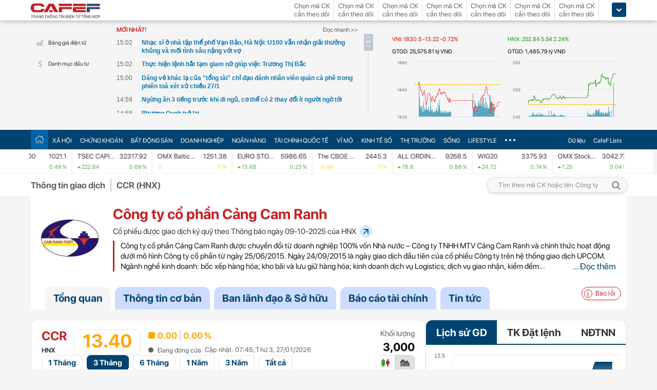

--- FILE ---
content_type: text/html; charset=utf-8
request_url: https://cafef.vn/du-lieu/hastc/ccr-cong-ty-co-phan-cang-cam-ranh.chn
body_size: 79590
content:

<!DOCTYPE html PUBLIC "-//W3C//DTD XHTML 1.0 Transitional//EN" "http://www.w3.org/TR/xhtml1/DTD/xhtml1-transitional.dtd">
<html xmlns="http://www.w3.org/1999/xhtml" xmlns:fb="http://www.facebook.com/2008/fbml" xmlns:og="http://ogp.me/ns#">
<head id="Head1">
                    <meta name="description" content="Công ty cổ phần Cảng Cam Ranh  (Mã HNX: CCR). Giá cổ phiếu ( chiều  27/01/2026): 13,400 VNĐ. Khối lượng 3,000. Vốn hóa tt: 327.7 tỷ VNĐ. Tra cứu cổ phiếu - GD cổ đông - Tải BCTC trên CafeF">
                    <meta name="keywords" content="CCR, Công ty cổ phần Cảng Cam Ranh , cổ phiếu CCR, báo cáo tài chính CCR">
                    <meta name="news_keywords" content="CCR, Công ty cổ phần Cảng Cam Ranh , cổ phiếu CCR, báo cáo tài chính CCR">
                    <meta property="og:url" content="https://cafef.vn/du-lieu/hastc/ccr-cong-ty-co-phan-cang-cam-ranh.chn">
                    <meta property="og:title" content="CCR: Công ty cổ phần Cảng Cam Ranh  (HNX)">
                    <meta property="og:description" content="Công ty cổ phần Cảng Cam Ranh  (Mã HNX: CCR). Giá cổ phiếu ( chiều  27/01/2026): 13,400 VNĐ. Khối lượng 3,000. Vốn hóa tt: 327.7 tỷ VNĐ. Tra cứu cổ phiếu - GD cổ đông - Tải BCTC trên CafeF">
                    <meta property="og:image" content="https://cafef1.mediacdn.vn/LOGO/ccr.JPG">
                    <meta property="og:image:width" content="2560">
                    <meta property="og:image:height" content="1810">
                    <link rel="canonical" href="https://cafef.vn/du-lieu/hastc/ccr-cong-ty-co-phan-cang-cam-ranh.chn">
                    <link rel="alternate" media="only screen and (max-width: 640px)" href="https://m.cafef.vn/du-lieu/hastc/ccr-cong-ty-co-phan-cang-cam-ranh.chn"><script type="text/javascript"> var _ADM_Channel = '%2fdu-lieu/doanhnghiep/doanhnghiep%2fdetail%2f';var _chkPrLink = false;var _isAdsHidden = false;</script>
                        
                         <script type="application/ld+json">
                         {
                          "@context": "https://schema.org/",
                          "@type": "Corporation",
                          "name": "Công ty cổ phần Cảng Cam Ranh ",
                          "alternateName": "CCR",
                          "url": "https://cafef.vn/du-lieu/hastc/ccr-cong-ty-co-phan-cang-cam-ranh.chn",
                          "description": "Công ty cổ phần Cảng Cam Ranh  (Mã HNX: CCR). Giá cổ phiếu ( chiều  27/01/2026): 13,400 VNĐ. Khối lượng 3,000. Vốn hóa tt: 327.7 tỷ VNĐ. Tra cứu cổ phiếu - GD cổ đông - Tải BCTC trên CafeF",
                          "logo": "https://cafef1.mediacdn.vn/LOGO/ccr.JPG",
                          "tickerSymbol": "CCR"
                         }
                         </script>
                         <script type="application/ld+json">
                                 {
                                  "@context": "https://schema.org/",
                                  "@type": "WebPage",
                                  "name": "CCR: Công ty cổ phần Cảng Cam Ranh  (HNX)",
                                  "description": "Công ty cổ phần Cảng Cam Ranh  (Mã HNX: CCR). Giá cổ phiếu ( chiều  27/01/2026): 13,400 VNĐ. Khối lượng 3,000. Vốn hóa tt: 327.7 tỷ VNĐ. Tra cứu cổ phiếu - GD cổ đông - Tải BCTC trên CafeF",
                                  "url": "https://cafef.vn/du-lieu/hastc/ccr-cong-ty-co-phan-cang-cam-ranh.chn",
                                  "publisher": {
                                  "@type": "Organization",
                                  "name": "CafeF",
                                  "url": "https://cafef.vn",
                                  "logo": {
                                  "@type": "ImageObject",
                                  "url": "https://cafef1.mediacdn.vn/LOGO/ccr.JPG",
                                  "width": 169,
                                  "height": 42
                                  }
                                  },
                                  "inLanguage": "vi-VN",
                                  "dateModified": "1/27/2026 10:16:53 PM"
                                 }
                                 </script><script type="application/ld+json">
                     {
                      "@context": "https://schema.org/",
                      "@type": "Organization",
                      "name": "CafeF",
                      "url": "https://cafef.vn",
                      "logo": "https://cafefcdn.com/web_images/cafef_logo2022.png",
                      "email": "mailto:info@cafef.vn",
                      "sameAs": [
                      "https://www.facebook.com/CafeF",
                      "https://www.tiktok.com/@cafef_official",
                      "https://www.youtube.com/@cafef8597"
                      ],
                      "contactPoint": [{
                      "@type": "ContactPoint",
                      "telephone": "+84926864344",
                      "contactType": "customer service"
                      }],
                      "address": {
                      "@type": "PostalAddress",
                      "addressLocality": "Thanh Xuân",
                      "addressRegion": "Hà Nội",
                      "addressCountry": "Việt Nam",
                      "postalCode": "100000",
                      "streetAddress": "Tầng 21 Tòa nhà Center Building. Số 1 Nguyễn Huy Tưởng"
                      }
                     }
                     </script><meta id="rebotsIndex" name="robots" content="index,follow" /><link rel="stylesheet" type="text/css" href="https://cafef1.mediacdn.vn/liveboard/liveboard/font-awesome.min.css" /><link rel="stylesheet" type="text/css" href="https://cafef1.mediacdn.vn/static/v2/style/solieu.v2.20161115.css" /><link rel="stylesheet" type="text/css" href="https://cafef1.mediacdn.vn/static/mobile/m/styles/jquery-ui.css" /><link rel="stylesheet" type="text/css" href="https://cafef1.mediacdn.vn/static/v4/Style/stylev2.css?date-update=18/8/2023" /><link rel="stylesheet" type="text/css" href="https://cafef1.mediacdn.vn/static/v2/styles/solieu.2014.11.21.css?t=r" /><link rel="stylesheet" type="text/css" href="https://cafef1.mediacdn.vn/static/Style/SFProDisplay/SwapFonts/SFProDisplaySwap.css" /><link href="https://cafef1.mediacdn.vn/static/v4/Style/header.tetholiday.min.css" rel="stylesheet" /><link rel="stylesheet" type="text/css" href="https://cafef1.mediacdn.vn/static/v2/styles/stylesv3.20160226.css" /><link rel="stylesheet" type="text/css" href="https://cafef1.mediacdn.vn/static/v2/styles/tooltip.css" media="screen, projection" /><link rel="stylesheet" type="text/css" href="https://cafef1.mediacdn.vn/static/Style/daterangepicker.css" />
    <script type="text/javascript" src="https://cafef1.mediacdn.vn/static/Style/highstock.js"></script>

    <script type="text/javascript" src="https://cafef1.mediacdn.vn/static/scripts/CFTradeV2.js"></script>
    
    
    <link rel="apple-touch-icon" href="https://cafefcdn.com/mob_images/cafeF60.png" /><link rel="apple-touch-icon" sizes="57x57" href="https://cafefcdn.com/mob_images/cafeF57.png" /><link rel="apple-touch-icon" sizes="72x72" href="https://cafefcdn.com/mob_images/cafeF72.png" /><link rel="apple-touch-icon" sizes="76x76" href="https://cafefcdn.com/mob_images/cafeF76.png" /><link rel="apple-touch-icon" sizes="120x120" href="https://cafefcdn.com/mob_images/cafeF120.png" /><link rel="apple-touch-icon" sizes="152x152" href="https://cafefcdn.com/mob_images/cafeF152.png" /><link rel="apple-touch-icon" sizes="180x180" href="https://cafefcdn.com/mob_images/cafeF180.png" /><link rel="icon" type="image/png" href="https://cafefcdn.com/mob_images/cafeF16.png" sizes="16x16" /><link rel="icon" type="image/png" href="https://cafefcdn.com/mob_images/cafeF32.png" sizes="32x32" /><link rel="icon" type="image/png" href="https://cafefcdn.com/mob_images/cafeF96.png" sizes="96x96" /><link rel="icon" type="image/png" href="https://cafefcdn.com/mob_images/cafeF128.png" sizes="128x128" /><link rel="icon" type="image/png" href="https://cafefcdn.com/mob_images/cafeF192.png" sizes="192x192" /><link rel="manifest" href="https://kenh14cdn.com/channel-icon/cafef-manifest.json" /><link rel="mask-icon" href="https://cafefcdn.com/mob_images/cafeF192.png" color="#d90000" /><link rel="shortcut icon" href="https://cafefcdn.com/mob_images/cafeF32.png" type="image/png" />
    
    <script type="text/javascript" src='https://e.cafef.vn/kby.ashx'></script>
    <script type="text/javascript" src="https://cafef1.mediacdn.vn/static/v2/scripts/jquery.tools.min.js"></script>
    <script type="text/javascript" src="https://cafef1.mediacdn.vn/static/js/jquery-1.7.2.min.js"></script>
    <script type="text/javascript" src="https://cafef1.mediacdn.vn/static/scripts/moment/moment-with-locales.js.js"></script>
    <script type="text/javascript" src="https://cafef1.mediacdn.vn/static/Style/daterangepicker.min.js"></script>
    <script type="text/javascript" src="https://cafef1.mediacdn.vn/static/v3/scripts/initSearchBox.js"></script>
    <script type="text/javascript" src="https://cafef1.mediacdn.vn/static/scripts/signalr/signalr.js"></script>
    <script type="text/javascript" src="https://cafef1.mediacdn.vn/scripts/cafef_v2.js"></script>
    <script type="text/javascript" src="https://cafef1.mediacdn.vn/static/v2/scripts/jquery-ui.js"></script>
    <script type="text/javascript" src="https://cafef1.mediacdn.vn/static/v2/scripts/compatibilityv3.js"></script>
    <script type="text/javascript" src="https://cafef1.mediacdn.vn/static/v3/scripts/inlinestockpage.js"></script>
    <script type="text/javascript" src="https://cafef1.mediacdn.vn/static/v2/scripts/slimScroll.js"></script>
    <script type="text/javascript" src="https://cafef1.mediacdn.vn/scripts/CFTrade.js"></script>
    


    <!-- Global site tag (gtag.js) - Google Analytics -->
    <script type="text/javascript" src="https://www.googletagmanager.com/gtag/js?id=G-D40MBMET7Z" async ></script>
    <script type="text/javascript">
        window.dataLayer = window.dataLayer || [];
        function gtag() { dataLayer.push(arguments); }
        gtag('js', new Date());
        gtag('config', 'G-D40MBMET7Z');
    </script>
    <!-- Google tag (gtag.js) -->
    <script type="text/javascript">
        function sleep(ms) {
            return new Promise(resolve => setTimeout(resolve, ms));
        }

        async function fetchWithTimeout(input, init = {}, timeout = 500000000, retry = 1, retryDelay = 20000000) {
            const controller = new AbortController();
            const id = setTimeout(() => controller.abort(), timeout);

            const userSignal = init.signal;
            const onAbort = () => controller.abort();
            if (userSignal) {
                if (userSignal.aborted) onAbort();
                else userSignal.addEventListener?.('abort', onAbort, { once: true });
            }

            const finalInit = { ...init, signal: controller.signal };

            try {
                return await fetch(input, finalInit);
            } catch (e) {
                // chỉ retry khi timeout
                if (e.name === "AbortError" && retry > 0) {
                    console.warn(`Timeout, sẽ thử lại sau ${retryDelay}ms...`);
                    await sleep(retryDelay);
                    return fetchWithTimeout(input, init, timeout, retry - 1, retryDelay);
                }
                throw e;
            } finally {
                clearTimeout(id);
                userSignal?.removeEventListener?.('abort', onAbort);
            }
        }
    </script>
     <!--   Tag Manager -->
    <script type="text/javascript"> (function (a, b, d, c, e) {
            a[c] = a[c] || [];
            a[c].push({ "atm.start": (new Date).getTime(), event: "atm.js" });
            a = b.getElementsByTagName(d)[0]; b = b.createElement(d); b.async = !0;
            b.src = "//deqik.com/tag/corejs/" + e + ".js"; a.parentNode.insertBefore(b, a)
        })(window, document, "script", "atmDataLayer", "ATMNB6ZCIMU0G");
    </script>
    <!-- End Admicro Tag Manager -->
    <script type='text/javascript' src="//media1.admicro.vn/core/adm_tracking.js"></script>
    <script type="text/javascript" src="https://s.cntqk.com/tka/cdn.js" async></script>
   
<title>
	CCR: Công ty cổ phần Cảng Cam Ranh  (HNX)
</title></head>
<body style="background-color: #fff;">
    <script type="text/javascript" src="https://cafef1.mediacdn.vn/scripts/stock.min.js?t=20260127221653"></script>
    <script type="text/javascript">
    </script>
    <form method="post" action="/du-lieu/hastc/ccr-cong-ty-co-phan-cang-cam-ranh.chn" id="form1">
<div class="aspNetHidden">
<input type="hidden" name="__VIEWSTATE" id="__VIEWSTATE" value="D8XUVjKW9Omeq3fCMEx6Lf0yqomOZ260AUKm9hlEBbVysvNl4RpUXFlSoCfXa8bYLZGRGS1TGPgnnRIi9T2Nb5ZKfIjz8zv4vOw4mdHZSX/exQ5Beu8AHm3WfO5+sm9k5lE/cnmZYefBhjdP80ec4m7YE55L1TDVY2H76b1v2vJ/xfMlEL4yfE2WgXAccLq+gKJCOsOP5TTx5EcTHur7I5mCNdQyALnmU6P11DalbqxW3fwVCx1wnZNnZgxEEl1s4mCSSeOEKsxQzVHMn7fDERIe7m87UzoAKHGR3GweGjaY8CQyTx/[base64]/NUf3wISj90fVwTSMaJj8IJUYcmQoXHhxyx6gsbyWYIYnrEIH3pF25PI1w37D/cwctrEvhr/4GPF50+1zWiss9jQUrXlHNLG3GL/DcJnsvbGegJAPAsT3laV1Y1609VzL1E5HFbOXbmOtregZEp916XwAS9JkWgOvwvr3ckbWHF0Q0i85GuqLrGYLaiI+XMWx1FWKy97bXwJuyCOpoTQTz7ncLVgiKfgc3KpqZOT/TypxGZJfTs9EcpCyetwXP5sJorTmQRNGgTi+R8THbBmccGmavepvsC2yGrKJY4mF/DV1xBEbimxunccrDG46teNZCBuMj/ZAQ3NyQ2NJsTuodycnGQ4OUgCNOammMz8je1/wi6XO7wHmkGrx7DmVBOl0dYFfHUAMSl7A40RaXnkKiioCd712AvLt+kbs5++euN0jp4pweIUTW11pVJttMA49xGlAPRbqRg9AeQ8Y04g6kCZw359GToXnKXOUMmlEvxniV+qdbg/jKMSg7DtbKPImiPgWR1W16dp9OndBqVw/hgGEQ7MSgljzX44f4l3iVP9yhZCnWQJTulcNXuk1kVLuj6/fpnUL+FdswGHyedwxbA+iyLPQr4HjcDniaPbanFBTKOPOU34PPUNmi2Tf/INWRbjXOb4BdJ0lTzfJmOkIUTrZm1v5MPxOefgW4xvbHhWdiTEK4IqEohirv2o0qxzikjWt6n45hYsSdPAMYbcm0w0Y4IiO3exdR+PqjmmRaDKUB/nCYiv71SRgGmzQGj/0Pgn6JzcUvaJRJ03JCWkv8gsncGlUHej+gomI9/ywGoEznIcDdZi9/yceaB7yyIUWfbexjBl01DOKvXcJQe3v/p1V5lagMrIOZoxV/wkr7FlmGl3eI/ZgERuzxP5dB2u/F3qBbLjj3yzvm5Nix6T6Cx1Cn6nhGAr1UvnIne9/nmXlH7Ic3ACT0a1F67Y/mTsVJIro8GwNwD1QrEd58515gdGK0pbbrZN22XnH2kNEbzEzd5UPE6F2rdV7AusCHO8J6No085SOu06gHztM0uTGAbiARqButOfaRE1RTItgffa4lh/9bPxufZxWcFPrtTHAKU8T2qqg9FLt6WPg/NlvK8xGFtD5jDYa+9yFL04He/2LAKnLZUxbCIEfRUWwyZ8ksxlDTM1WLA9L2rA03xQD30XCGPcJ/v57ojLF3AL269Bccae94cuRk3l5+oFAP8GHIJLFHyXNKp4XlBfRW8Xq+E5A3kziVbTpXI2k47QByiMZb1jTjHBw2GOir7GWET47atzumRJuL9dz99soBja0pNhb68HAXDlkVRO3vxg7WayhR6Qc53KbEincn3r2pRwl6qdFh/IPYnWSBn63TGijHjiuG6hAbGxriXftk6NtesIfXBOiVEpbig1BDTytT1nNlAFlDwT58x2HEhRTWUW++UxMotqK5nWMzNvNLtV71eoFHztLDcxbLpk3d1R/SALXG9hwZTymqzdG40U5dvtjaLHO3Lrtm4niZXrfwkQcYUsoIuO1hc+esanyo7l/3NRxQSjknRupIPdr43YITV1EFYiR8ngvcpVuxa34NB2XraGJyemDAfthj1/VQEn3V7CtzmR1UE1/[base64]/7bHkxQUkhD2LF4C8OmH4PfR0eyyR4dpCVfYQ4tZErnA/naBqCbsl4L9ODq7ufaxxgWDH4pVlAxvytoAXgJ6zq8wUsqR/uTGuJr/8hYWDn+3NjnClBtE8GjdpnWSF0hzVPIODfc5N93dCYmB70p7ir6NAeEct8Vr2egsETjAO2SjxP3QKDOh+PeaJ21OwFBl51Pao3mQsPQmcdZXI3+Af09gW1QaMqjLiKOf3IYZeagn5LqlIe/wm/tkij3j1beYY9S48M1ZzRMYJJC8s+pRTgNEaN1v9xFFyQbdHaaxs5erEpPfyF3340s0ERhAyV30hcEO2/V6pr92OxNa8HPx8+0Pu9eT382O5J+cnd1LNa5Zk8B54HHP1aD1IcWa7mIRy3k3uoYX5qzLBLM/W2+5OpZNYuNYvxPCZyuPVcfyuusLj0Z3qFqoHdLF+jvP0okWsXEbgcCfZwsua7PlciUj2XJwlxk5kWVl93ET/OKVXYkhmn9LNvaBcToAfGbq8lED5+w740mL37c2MLzeoKYcMRW0Yf/7+Eqj26FtUO8aIU9Sn9SeEGxHtMTQF+uOfe7cv2Kwtyaj1/PzKXs0N47hAnRkz8h+A+iJXJ9QvxFHDAnWKzjy3FYpdXiedEhPgzQdAIMadL8txiQWXjlMY2tB8ztCWBcS6PvY2TTlfydxgp6wzlj1pEl6W5QbPHZloe8osAs/+cVV/ydVqVPgyh8foHxQYrttjW6kceM4t/0shQIcgxHLo5Ghy1/UZ8zLQQSpslhpnko3ztreMLMas7q0FXAkMRd9WdA59W+unVrAQbq8FgR23TzTTr/X+UIgwMGx/TQ/3aDwppEhORSOoWVnKfZcFTVYXxzTuV2tr0icf0Nw9ZjNPHrjX5TEvZUHhvURPP9FcKONxHOtn3dKOo+jPvXOHVBPcunm8YtSyDUzXfuKhAZERZpb7xbsigr+s9WmMXpUUEpr/AdC+VKt84uPahWtA/MoZfjhXhCWnEwMyjDYWPCgaCFf7N19Wf/gAVJ2/Eu6bkKV8kVCzypLcRQkl1WaQ5XJJUgbqYibFzl2C+TFFpGraNRZE8KDMKl9PRR1tAgpOH4wd8+uLrdaWBe/5ZxKxZUElSRNUjErJuDYC6uEQwPoHYV+zKF3CPytcoCsGGbpgcVdPtcmjdAdjhhsk4rQhTU257dKy9fb1FrfBksi+DAG6AiQeuDicrErn8bj6t07/woA9HULauKolzwJqEeVl0D/5i2d1QeTCZReZoIsbOuvD8WvpOdtoX+NY30xF4aSg4L3U+FWTuMf1gvV4Xcw8hYFRNHHosgPtwst3KYIxtC+xlO0xZRANLlU9JPzqG+qVi2baP/v1mlqxRbtNtGJ/kUeqdJ6LojszrDqZJS7R9nZsXPAAM2VdpINjDPRmzm2HGgXY2aL7VyM3AXZFm+mLxdyRtkF5ZnLdKImSLcpUDLPQ0r0M7QB+YnpsAK58EJwboiBLOYTJtaJUF13YM9pmht2bandB6Rp2sMdeBo7GR7sw7zpSAZUXClI/nt4ijl+86oIg6Pfgg3oCo+isknYm8f2Vcc1EEdukp0MHMEEnwszNYzewxpMrqmsFwMdfSE/DMIAHr5MYlaWw+Ukx3iRn8tTDNToOe3i0fWdtI11Oh4/dfnKxen2fqpgy7QgL1a43M5mIxMQvYycURA1aRFEGmR6W8oQB11n7PjaMCqa5UhW75ZcMXg0WtUsbUWLnRrjX8BAqb47KzmZWBpMckL1+jKMhCQjYULGxfHNTwDHcEm5aRUx2LR5QozdrZo944LhRAXvYQeCckBW2fCsD6lMzZbysM57+Zsww82q/3FbT8NWxER8AXF6D4vZi9HPQO2/yO3Hd877QGAsleZan8q43Is7BjCEcL/whaVYs1WZobuiqtx8yZtbXfRZLkjNi2iN9WyIh3gA6h6C3XfgGajRMXgDr1IZ9qWZdunU2ysCmXRgwen/noP7N9esdLI10KimPizxjheS6QZUO7//aqrg8e8MkcmwLlOgvlqjT7sx12tBMiuKxg7GSG4+9pjXONp6cqbBAfWRSOtHeuAlldJT0eolIOJPAchri7MT6XFySwIZPl0AZgUioMJQL7fV7k1XVJsoBv/BrJuIuzcgPczjP9ueMe9XKjy9dtxs31hp8mtVX0tLHvORy3NkDRiHGTEupWUlBI7jnAvwOasSvGJLvNBseqKKji8POoXbAF4BjqYM5lTrHpbuUPgXXMFn6nVhf6T5U2fEYkDAU1c4tjlpoH/K7DbuUOY1tGTU33a6jQ6mwYPgArnoRbcMvTe8EE7JmriFX7aNCPrW6cdURsx1J7JJ/kglymDWtuVwXyCb0IV1aIPSpzxyfsZASbc6/MR6p7HgmaAT9Vo4n8A7dN24dp+zaofkyqecsdT5rCe2aucoOW6APDJUalSQSl/dtE4QQk0BnlkwpX1IGE+XHIP5Kpb8UglTiVWvqpQ6mdodutdKfz8kLvvraFFpQ+LQOn20HdjUOszcbuLB099PV5TfE3hDQQgYAEjuCX9WAz1kNsLmR2UcloOCxKMsaruF18zBqguVzVTtb2SG5/[base64]/hlaX4fgFJNwP8svlLbE/whV3+IKUTIHJL/i/YfIthIZ35PTZoC4Ap7wvAroIvFCcwRgz+dIGT6hI6O7QuM3NAN5Cjj6cUH6/c2ZcJCb4H/+z6BG7ot4PGDrbloE1cFNi0YnEerzf9z8bYDoLhUJiuZiMU62JGtZPCh+mG5ySTy9EF7PlfGfO1nbz/hXf7M6ynNi3FN/Cq31ZgSWFpAOR+Acqj2r5t+p6iBsFc2o/s0rYLKGCNDSlF+d0CpWwKu4pIErvjaH5/DN3CyzYOMRcYvknsYSPGLIxF5o06XW8ZVE6Wq9SsOoz2ztuPqz0HiAcpflxsqwKJCAwhOOLibh1BxHR2imoVPFCIydVMWpBfmreyAIzhB3OSF89rsCIENbiDMpbo00Jnnzhg3Qw1cZ2XYGQ0EkqH1MbYmeIYpDQ+zplt5Mk570AtNF9jAMNXzYKgr/XDqohQbWxdSIQhAgOGy22RAuL0tl+gbD5OwArGg1JXStUQuXjTMT4bLhloOkLja16zU0h2+lJjz21Fu8km3Tn15heZWW3J3OT30qWHkl9J6vu2wy8DTJDrNELcQoi+z+pq9Q1Ww2c8ZjDM0AOcfPITabWcRuFeRk3Xvh2v/3ZhT/WCQ3GGo31g0yERjx3oXnHBBVGkRrf0dEfLsE1gxFtYhdyQtgPzoBdM7xDl3keMiaoArTb6++Gb5I/cP83kk0EzO+pzVeaf7/Lfvzb+FPgnXZtz1MrFwwAjbZVIuXaV5m/SfbSo5f0r7h6CQVO8viCzeTZsmdU7vPam6lHwmSKbsP8bPlHaeILareu+X3zNheZxI0oPieoaGNIv3g7am7Fz+mMoIXmI3lAHgsw3PuLrU3o7ixsuwAggTs/P12MD6nbUMmKjKKhS1YCK37eA104TIBymr+wQMcIkWIYRIcm8eoCdvoRAjWO5i6O5rj/CULyL+PD+xqCjlqVc7DawwdGvvomCvKcTENoMsLzha+rJTkcP/MaEclbMsvY1iE1Euxc8TPYvsSqFUMqDZzppSyxlYCfLs6R8yAZ3Msf/faOwEG0O7upQKv/ylVyP3k+n0pY8d9j11ZBTkrGw+zvb+zPAPKyp3P0VYjY5Or+Qahk9tvksTBVZNVTLnjFHNKSXvoW1sRYTmfjciEpqTLMXz+ypdleBx7f+aXrQ5FI9ZCWvCwideaKPJRrbJ5X2k55Bc/+VTkczAZwc7xoiAPzmw7EQnXfSR0ENc+ggznb56GUE315eSltoUI1L7yaQTRzdUTy1PGuV32JemsunizXLQySVtN9CT+7EX3AU3ErjhxIpVzlCVFgeH/qLkLVBLTy90rG28MS6c+x71LozHERGHgQX0+TJOIktc2IZiNSWEAxh49KxGB2HZJ2jmiJcDJcXRzliQkxY74zZZVk3SaRiFLd7zHM7ISSjjgA5eHYjIhZhvfdfwqnT/yHpMmiSlww1/hlAj9nn4F5So7hk3w59WnOggR/lgHQVUXSFH8yM6gTuj03zH64C01UvTEdtAWIV0GagSMjhJszSYcR2J19/RGeQsJjRYpq/SSHyv0cGW5vJC6N+2vXx8Oh1MYjAf8gdrupBXvDEJBr2YEP9AUzF/fesG9NTZLnz8YVvQcT4fnqUlRjGnPSUvKZ1xzBDxqCh2d5nGnAyefbHrQh1aoUf8C9ex54/VP9Xvn+zoZaB/dU6cs9DDBsRTHuavehx9k4tSSn7QX8+aMM0dF6OyCFSWG0lElbZPErszGzhcaefni8l2UhWVo0I1HyV6bn8zqDhpM+/BAVvqJK5osK5dwzEeU9bGtGEnq/2mCAMb/9U6PMa21V3cvLhVVEc9Lxw3tALOMHRBjXBPAEzjtlkYOsMeIVfoMQouPsoCArwf8OIYIanTPn9sk7YHH7R/i26jepcD7lXvxsKvHxoTe3sllWJSLD2gfHFTDtJ38SCDT3ndAEz235cZIIOaVPJoah8j+vFyVLNZ1K6fT17oCyVerWf7d5X5n9guNlWkr/rtQX36QNL/fBP6bcjMuIZsraRA++hEYD6skjypqUD1PvAdqGyNWmtiFWnVaeXYNqCgZm9BbCGeULwE/5slQWmY0DspaRlEhJ/p52g6cnlbhqsNEugjekrrXqbq6ZH9g/A6zd2y6USPGAC/[base64]/1mly9SXrKKTR1AG4mSFunLWD3+3KgO/AVYiAYKhFbOV1me8z2eDpvxNuSn72EdFMywnizrMh0At1zuNew6AJmO+bE/SidMBB6xSfBN3E6cbrgKsrcREOmu6OMZkK3NkfNOEjsB/Tg/qYe7WHYhwrhvgR9WU9GjO8gv2Ph3ZJ5BerEtenQUPdGpHf6zgmJDJd9KQkPFRGlkkb3khUv6BcbFuKMIZEtiqi8nCbz+Ru72v3yVY1uy0EMZNT9/+fjNxmi5mz6T2c5ashDppH0pfq6MSApAP8GthNQNjY=" />
</div>

<div class="aspNetHidden">

	<input type="hidden" name="__VIEWSTATEGENERATOR" id="__VIEWSTATEGENERATOR" value="26DFF6A0" />
</div>
        <div>
            
<div id="header__clearFix" class="header clearfix">
    <script type="text/javascript" src="https://cafef1.mediacdn.vn/scripts/CFTrade.js"></script>
  <script type="text/javascript" src="https://cafef1.mediacdn.vn/scripts/stock.min.js?t=20260127221653"></script>
  <script type="text/javascript" src="https://cafef1.mediacdn.vn/scripts/cafef_v2.js"></script>

    <div class="header_logo" style="height:40px !important">
        <div class="wp1040 relative">
            <div class="logo">
                <a href="https://cafef.vn/" class="sprite" title="Kênh thông tin kinh tế - tài chính Việt Nam" style="width: 136px;height: 34px;background: url(https://cafefcdn.com/web_images/cafef_logo2022.svg);background-size: 100% 100% !important;"></a>
            </div>
            
            <a href="http://comment.vietid.net/comments?app_key=09e776cfdcf813daf939719ded62d915&content_url=http://cafef.vn/news-20151222155837958.chn&news_title=[base64]&num_count=5&debugcache=1&min=0&scroll=0&http_referer=http://cafef.vn/thoi-su/moi-ban-doc-trai-nghiem-va-gop-y-ve-giao-dien-moi-cho-trang-tin-tai-chinh-cafef-20151222155837958.chn&verify=1&verify_flag=53a1b739f4a5d3c8bd94f458d21f8380&funny_flag=0&height=238&iframe_comment_id=mingid_comment_iframe&comment_flag=0&news_url_short=0&real_time=undefined&is_hidden_comment=0" target="_blank" rel="nofollow"
                class="fancybox fancybox.iframe fl"
                id="OpenGopYF" style="margin-left: 74px;">
                <i class="moibandocgopy sprite"></i>
            </a>
            <div class="time" id="datetime" style="display: none;">&nbsp;</div>
            
<style>
.eq {
            color: #FF9900 !important;
        }

        .down {
            color: #CC0000 !important;
        }

        .ceiling {
            color: #FF00FF !important;
        }

        .up {
            color: #00A500 !important;
        }

        .floor {
            color: #0094ff !important;
        }

        #CafeF_StockSymbolContainer li.wait {
            overflow: visible !important;
        }

        .arrow-up {
            width: 0;
            height: 0;
            border-left: 5px solid transparent;
            border-right: 5px solid transparent;
            border-bottom: 7px solid currentColor;
            display: inline-block;
            margin-right: 4px;
            position: relative;
            top: -1px;
        }

        .arrow-down {
            width: 0;
            height: 0;
            border-left: 5px solid transparent;
            border-right: 5px solid transparent;
            border-top: 7px solid currentColor;
            display: inline-block;
            margin-right: 4px;
            position: relative;
            top: 1px;
        }
</style>
<div class="mack" id="CafeF_StockSymbolContainer">
    <div id="macktheodoi" class="inner" data-type="stock-container"></div>
</div>
        </div>
    </div>
    <div class="header_new clearfix">
        <div class="wp1040">
            <div class="menupage">
                
                <a class="idautu" href="https://liveboard.cafef.vn" target="_blank" rel="nofollow" title="Bản giá điện tử"><span class="icon_sent sprite"></span>Bảng giá điện tử</a>
                <a class="sprite end itable" target="_blank" rel="nofollow" href="/du-lieu/danh-muc-dau-tu.chn" title="Danh mục đầu tư"><span class="icon_sent"></span>Danh mục đầu tư</a>
                <div id="liuseraccount" style="display: none;">
                    <ul style="width: 165px;" id="ulAccount">
                        <li>
                            <a style="font-weight: normal;" onclick="vietidlogout()" href="javascript:void()" title="Thoát khỏi danh mục">Thoát</a></li>
                        <li>
                            <a style="font-weight: normal;" href="/thay-doi-mat-khau.chn" title="Đổi mật khẩu">Đổi mật khẩu</a></li>
                    </ul>
                    <div id="useraccount"></div>
                </div>
            </div>
            
<div class="tinmoi">
    <div class="title_box">
        <p class="title_left">MỚI NHẤT!</p>
        <a href="/doc-nhanh.chn" title="đọc nhanh" class="doctinnhanh">Đọc nhanh >></a>
    </div>
    <div class="clearfix"></div>
    <div class="list_news">
        <div id="listNewHeaderNew" dmtb="4">
            <ul>
            </ul>
        </div>
    </div>
</div>



            

<div style="width: 450px;height: 187px;float: left;margin-top: 17px; margin-left: 20px;">
    
    
    <!-- <zone id="lxyi1wld"></zone> -->
    



<script id="lib-chart-header" src="https://cafef1.mediacdn.vn/static/scripts/chartheader/ChartheaderV4.js"></script>


    <iframe class="chart-header-all" src="https://msh-iframe.cafef.vn/chart-for-cafef-web/chart-header"></iframe>

<style>
    .box-chart-header {
        display: flex;
        flex-direction: column;
    }

        .box-chart-header > div:last-child {
            flex: 1;
        }
        .chart-header-all{
            height: 100%;
    user-select: none;
    box-sizing: border-box;
    border: none;
    width: 100%;
        }
    .adm-box-taichinh {
        display: flex;
        align-items: center;
        padding: 0px !important;
        margin-bottom: 10px !important;
        margin-top: 10px !important;
    }
</style>



<script type="text/javascript">
    var currentTime = parseFloat('221653');
</script>

</div>
<style>
    .bieudo_header{
        margin-top: 0px!important;
    }
</style>
<!-- <script src="//media1.admicro.vn/cms/arf-lxyi1wld.min.js"></script> -->

<script type="text/javascript">
    function LoadUser2() {
        convertCookie(); var userName = getCookie('cafef.user.v2', 'name'); if (userName == undefined) { userName = ''; }; if (userName.indexOf('&name=') > 0) { userName = userName.substr(userName.indexOf('&name=') + 6, 50); if (userName.indexOf('&') > 0) { userName = userName.substr(0, userName.indexOf('&')); } } if (userName.indexOf('&') >= 0) { userName = ''; } if (userName != null && userName != '' && userName != 'undefined') { $("#liuseraccount").show(); $("#useraccount").html('<a href="http://cafef.vn/danh-muc-dau-tu.chn" style="color:red; font-weight:bold">&nbsp;' + userName + '&nbsp;</a>'); $.ajax({ url: "/ajax/user.aspx", success: function (data) { if (data == '' || data == '0') { minglogin(true); } } }); closeMingNote(false); } else { displayMingNote(); $('#danhmucdautu').click(function (e) { e.preventDefault(); minglogin(false); }); }
    }
    
    var isTrading = true;
    LoadUser2();
    var cfTimeChart = parseFloat('221653');
    function ReloadChart() {
        cfTimeChart += 120;
        if ((cfTimeChart % 100) >= 60) { cfTimeChart += 40; }
        if ((cfTimeChart % 10000) >= 6000) { cfTimeChart += 4000; }
        if (cfTimeChart >= 240000) { cfTimeChart -= 240000; }
        if (cfTimeChart < 81500 || cfTimeChart > 153000) {
            if (cfTimeChart < 153000) {
                var day = new Date();
                var src = 'https://chart-m.cafef.vn/getChartMobile.ashx?symbol=header&d=' + day.getFullYear() + (day.getMonth() + 1) + (day.getDate());
                $('div#headerchart1,div#headerchart2').css('background-image', "url(" + src + ")");
                //src = 'http://s.cafef.vn/chartindex/merge/cafefchart.dulieu.gif?d=' + day.getFullYear() + (day.getMonth() + 1) + (day.getDate());
                //$('div#imgHoChart_Day,div#imgHaChart_Day').css('background-image', "url(" + src + ")");
            }
            return;
        }
        var src2 = 'http://chart-m.cafef.vn/getChartMobile.ashx?symbol=header&' + "ran=" + Math.floor(Math.random() * 1000000);
        $('div#headerchart1,div#headerchart2').css('background-image', "url(" + src2 + ")");
        src2 = 'http://chart-m.cafef.vn/getChartMobile.ashx?symbol=header&' + "ran=" + Math.floor(Math.random() * 1000000);
        $('div#imgho_Day,div#imgha_Day,div#imgup_Day,div#imgvn30_Day').css('background-image', "url(" + src2 + ")");
        $('img[src*="/Chart4.aspx"],img[src*="/Chart5.aspx"],img[src*="/Chart.aspx"],img[src*="/chart.ashx"]').each(function () {
            var src = $(this).attr('src');
            if (src.indexOf('&ran=') > 0) src = src.substring(0, src.indexOf('&ran='));
            src = src + "&ran=" + Math.floor(Math.random() * 1000000);
            $(this).attr('src', src);
        });
    }
    window.setInterval("ReloadChart()", 120000);
    var lastTimeHead = '2026/01/27 22:16:53';

    function vietidlogout() {
        openMyModal('http://vietid.net/OauthServerV2/logout?app_key=09e776cfdcf813daf939719ded62d915&call_back=http://s.cafef.vn/pages/signout.aspx', 510, 470, false);
        return false;
    }

    $(function () {
        $("#liuseraccount").mouseover(function () {
            $("#ulAccount").css("display", "block");
        });
        $("#liuseraccount").mouseout(function () {
            $("#ulAccount").css("display", "none");
        });
    });
</script>

        </div>
    </div>
    <div class="clearfix"></div>
    <div class="menucategory menuheader clearfix" id="menu_wrap">
        <div class="wp1040 relative" style="width: 1160px; margin: 0 auto;">
            <ul>
                <li class="bt_home active"><a href="//cafef.vn" title="Trang chủ" class="sprite"></a></li>
                <li class="li_left"><a href="//cafef.vn/xa-hoi.chn" title="THỜI SỰ">XÃ HỘI</a></li>
                <li><a href="//cafef.vn/thi-truong-chung-khoan.chn" title="CHỨNG KHOÁN">CHỨNG KHOÁN</a></li>
                <li><a href="//cafef.vn/bat-dong-san.chn" title="BẤT ĐỘNG SẢN">BẤT ĐỘNG SẢN</a></li>
                <li><a href="//cafef.vn/doanh-nghiep.chn" title="DOANH NGHIỆP">DOANH NGHIỆP</a></li>
                <li><a href="//cafef.vn/tai-chinh-ngan-hang.chn" title="NGÂN HÀNG">NGÂN HÀNG</a></li>
                <li><a href="//cafef.vn/tai-chinh-quoc-te.chn" title="TÀI CHÍNH QUỐC TẾ">TÀI CHÍNH QUỐC TẾ</a></li>
                <li><a href="https://cafef.vn/vi-mo-dau-tu.chn" title="VĨ MÔ">VĨ MÔ</a></li>
                <li><a href="https://cafef.vn/kinh-te-so.chn" title="KINH TẾ SỐ">KINH TẾ SỐ</a></li>
                <li><a href="https://cafef.vn/thi-truong.chn" title="Thị trường">THỊ TRƯỜNG</a></li>
                <li><a href="https://cafef.vn/song.chn" title="Sống">SỐNG</a></li>
                <li><a href="https://cafef.vn/lifestyle.chn" title="Lifestyle">LIFESTYLE</a></li>
                
                <li class="cut icon_menu_right" id="header-menu-drop">
                    <a href="javascript:void(0);" class="bt_cut" rel="nofollow" title="">
                        <span class="ei-line1"></span>
                        <span class="ei-line2"></span>
                        <span class="ei-line3"></span>
                    </a>
                    <div class="menu-ext" style="display: none;">
                        <div class="inner clearfix">
                            <table class="sub-cat">
                                <tbody>
                                    <tr>
                                        <td>
                                            <label class="th font2b">Tin tức</label>
                                            <a href="/xa-hoi.chn" title="xã hội">Xã hội</a>
                                            <a href="/doanh-nghiep.chn" title="doanh nghiệp">Doanh nghiệp</a>
                                            <a href="/vi-mo-dau-tu.chn" title="kinh tế vĩ mô">Kinh tế vĩ mô</a>
                                        </td>
                                        <td>
                                            <label class="th font2b">Tài chính - Chứng khoán</label>
                                            <a href="/thi-truong-chung-khoan.chn" title="chứng khoáng">Chứng khoán</a>
                                            <a href="/tai-chinh-ngan-hang.chn" title="tài chính ngân hàng">Tài chính ngân hàng</a>
                                            <a href="/tai-chinh-quoc-te.chn" title="tài chính quốc tế">Tài chính quốc tế</a>
                                        </td>
                                        <td>
                                            <label class="th font2b">Bất động sản</label>
                                            <a href="/bat-dong-san.chn" title="tin tức">Tin tức</a>
                                            <a href="/du-an.chn" title="dự án">Dự án</a>
                                            <a href="/ban-do-du-an.chn" title="bản đồ dự án">Bản đồ dự án</a>
                                        </td>
                                        <td class="hide1024">
                                            <label class="th font2b">Khác</label>
                                            <a href="/hang-hoa-nguyen-lieu.chn" title="hàng hóa nguyên liệu">Hàng hóa nguyên liệu</a>
                                            <a href="/song.chn" title="sống">Sống</a>
                                            <a href="/lifestyle.chn" title="Lifestyle">Lifestyle</a>
                                            
                                        </td>
                                    </tr>
                                </tbody>
                            </table>

                            <div class="threads">
                                <label class="label font2b">CHỦ ĐỀ NÓNG</label>
                                <ul class=" list clearfix">
                                    <i class="shadow"></i>

                                    <li class="first" style="color: #004370"><a href="/su-kien/835-xu-huong-dong-tien-nhung-thang-cuoi-nam.chn" title="Xu hướng dòng tiền những tháng cuối năm">
                                        <i class="ico-idx5"></i>Xu hướng dòng tiền những tháng cuối năm</a>

                                    </li>

                                    <li style="color: #004370"><a href="/su-kien/832-carstalk.chn" title="CarsTalk"><i class="ico-idx5"></i>CarsTalk</a></li>

                                    <li style="color: #004370"><a href="/su-kien/831-ben-bi-chat-thep.chn" title="BỀN BỈ CHẤT THÉP"><i class="ico-idx5"></i>BỀN BỈ CHẤT THÉP</a></li>

                                </ul>
                            </div>


                        </div>
                        <div class="expand">
                            <a href="/nhom-chu-de/emagazine.chn" class="textExpand">Magazine</a>
                        </div>
                    </div>
                </li>
                <li class="menucategory_right"><a href="/du-lieu/cafeflists.chn" title="CafeF Lists">CafeF Lists</a></li>
                <li class="menucategory_right"><a href="/du-lieu.chn" title="Dữ liệu">Dữ liệu</a></li>

            </ul>
        </div>
    </div>
</div>

<style>
    .expand .textExpand:before {
        width: 8px;
        height: 8px;
        background-image: url(https://cafefcdn.com/web_images/icon_star.png);
        content: "";
        display: block;
        position: absolute;
        left: -16px;
        top: 5px;
        background-repeat: no-repeat;
    }

    .expand .textExpand {
        font: bold 14px/20px Roboto-Bold;
        color: #000;
        position: relative;
        display: inline-block;
        margin-left: 40px;
    }

    .menucategory ul li .sub-cat a:hover {
        text-decoration: underline;
    }

    .menucategory .menu-ext .threads li:hover {
        background: white;
    }

    .menucategory .menu-ext .threads a {
        font-size: 13px;
        line-height: 18px;
        font-family: arial;
        color: #004370;
        position: relative;
        display: block;
        padding-left: 18px;
    }

        .menucategory .menu-ext .threads a:hover {
            text-decoration: underline;
        }

    .menucategory .menu-ext .threads li:before {
        width: 5px;
        height: 5px;
        position: absolute;
        background: #004370;
        top: 13px;
    }

    .list > li:before, .list > li:after {
        content: "";
        display: block;
        clear: both;
    }

    .menucategory ul li .sub-cat a {
        font-size: 13px;
        color: #535353;
        line-height: 30px;
        font-family: "Roboto-Regular";
    }

    .menucategory .menu-ext .threads {
        position: relative;
        width: 380px;
        display: inline-block;
    }

    .menucategory .menu-ext .threads {
        float: right;
        margin-right: 23px;
    }

        .menucategory .menu-ext .threads .label {
            font-size: 16px;
            display: block;
        }

    .font2b, .font2b * {
        font-family: "Roboto-Bold";
        font-weight: normal !important;
    }

    .menucategory .menu-ext .threads .list {
        position: relative;
        padding: 2px 0 5px 0;
    }

    .menucategory .menu-ext .threads .shadow {
        position: absolute;
        top: 0;
        left: 0;
        width: 100%;
    }

    .menucategory .menu-ext .threads li.first {
        border: none;
    }

    .menucategory .menu-ext .threads li {
        float: none;
        display: block;
        padding: 6px 0;
        margin: 0;
        height: inherit;
        position: relative;
    }
</style>

<script>
    let open = false;
    $(".cut.icon_menu_right").mouseleave(function () {
        setTimeout(function () {

            if ($('.cut.icon_menu_right:hover').length != 0) {
                return;
            }
           
            if (open) {
                $(".menu-ext").slideUp("slow");
                open = false;
            }

        }, 400);

    });

    $(".cut.icon_menu_right")
        .hover(() => {
            open = true;
            $(".menu-ext")
                .slideDown("slow");

        }, () => {

        });
</script>

            <div id="pagewrap">
                
    <script>
    function checkTab () {
        const rawHash = window.location.hash.substring(1);
        const decodedHash = decodeURIComponent(rawHash);
        if (decodedHash != "") {
            var urlq = "";
            urlq = window.location.origin + window.location.pathname;
            history.pushState(null, null, `${urlq}`);
         
        }
    }
    checkTab();
    </script>
     <style type="text/css">
     body {
         background-color: #f5f5f5 !important;
         box-sizing: border-box;
         font-size: 17px;
     }
     .see-more {
         font-weight: 600;
         font-size: 15px;
         line-height: 20px;
         text-align: center;
         color: var(--CafeF-Blue);
         display: flex;
         align-items: center;
     }

     :root {
         --White: #ffffff;
         --Border: 1px solid rgba(0, 0, 0, 0.1);
         --CafeF-Blue: #004370;
         --CafeF-Yellow: #ffa800;
         --CafeF-Violet: #a800f7;
         --CafeF-Green: #33a42e;
         --CafeF-Orange: #a36202;
         --Background-Button-Black: #f8f8f8;
         --Secondary-text: #353535;
         --Headline: #161616;
         --Captions: #616161;
         --Cafef-Gray-Green: #404f5d;
         --Cafef-Black: #000000;
         --textColorSecond: #8e8e8e;
         --CafeF-Red: #c32022;
         --Title: inset 0px -2px 0px #004370,
             inset 0px -1px 0px rgba(0, 0, 0, 0.05);
         --Border-Bottom: inset 0px -1px 0px rgba(0, 0, 0, 0.05);
         --Line-Down: inset 0px -1px 0px #eeeeee;
         --Border-Radius: 12px;
         --Width-Total: 1160px;
         --Space-Margin: 20px;
         --Width-Content: 769px;
         --Width-Aside: 371px;
     }

     #pagewrap {
         width: var(--Width-Total);
     }

     .contentMain {
         background-color: #f5f5f5;
     }

     .activeV2 {
         background: #004370;
         color: #ffffff;
     }


     .activeV2 a {
         color: #ffffff !important;
     }

     .index_data,
     .wrapper,
     .menu {
         color: #353535;
         letter-spacing: 0.2px;
     }

     body {
         font-family: SF Pro Display, sans-serif !important;
         font-size: 17px !important;
     }

     .up {
         color: #43b13e !important;
     }

     .no-change {
         color: var(--bgWarn) !important;
     }

     .upbg {
         background-color: #43b13e;
     }

     .down {
         color: #c32022 !important;
     }

     .downbg {
         background-color: #c32022;
     }

     .nochange {
         color: #ffce51 !important;
     }

     .nochangebg {
         background-color: #ffce51;
     }

     .ceil {
         color: #A800F6 !important;
     }

     .ceilbg {
         background-color: #6743cd;
     }

     .floor {
         color: #1F9FFC !important;
     }

     .floorbg {
         background-color: #1f9ffc;
     }

     .hidden {
         display: none;
         visibility: hidden;
     }

     .odd {
         background: #ffffff;
     }


     #zone-96 {
         margin-bottom: 10px;
         margin-top: 31px;
     }

 </style>

    
<style>
    .box-wr-title-intro {
        position: absolute;
        left: 0px;
        right: 0px;
        display: flex;
        justify-content: center;
        <!-- background: white; -->
        box-shadow: inset 0px -1px 0px #eeeeee;
        z-index: 130;
    }
    .intro-head .line {
        border-left: solid 2px #c7c7c7;
        margin: 0px 10px;
    }

    .title-intro-desc {
        font-style: normal;
        font-weight: 600;
        font-size: 17px;
        line-height: 24px;
        color: #616161;
    }

    .title-intro-stock {
        font-style: normal;
        font-weight: 600;
        font-size: 17px;
        line-height: 24px;
        color: #616161;
    }

    .intro-head {
        display: flex;
        align-items: center;
        justify-content: space-between;
        background-color: white;
        padding: 8px 0px;
        width: var(--Width-Total);
    }

    .wr-title-intro {
        display: flex;
    }

    .search-stock {
        width: 269px;
    }
    .header__content__right{
        height: 28px !important;
    }
    .wr-intro-info {
        width: 100%;
        height: auto;
        background: #FFF;
        padding-top: 44px;
    }

    .wr-intro-info-title {
        display: flex;
    }
    .wr-intro-info-menu {
        display: flex;
    }
    .wr-warning p {
        padding: 6px;
        font-weight: 400;
        font-size: 13px;
        line-height: 16px;
        letter-spacing: 0.2px;
        color: #c32022;
    }

    .wr-intro-info-menu-nav {
        display: flex;
        justify-content: space-between;
        margin-top: 10px;
    }

    .wr-intro-info-menu:first-child {
        margin-left: 28px;
    }

    .wr-warning {
        border: 1px solid rgba(195, 32, 34, 1);
        border-radius: 15px;
        display: flex;
        padding: 2px 4px;
        display: flex;
        align-items: center;
        height: 20px;
        margin-right: 10px;
        cursor: pointer;
        user-select: none;
    }
    .info-menu-item {
        border: none;
        background-color: #ceddff;
        font-weight: 600;
        font-size: 20px;
        line-height: 28px;
        color: #004370;
        margin-right: 8px;
        border-radius: 12px 12px 0px 0px;
        padding: 8px 16px;
        user-select: none;
        cursor: pointer;
    }
    .wr-intro-info-menu .active {
        background-color: #f5f5f5;
    }
    .wr-cicle {
        width: 14px;
        height: 14px;
        border: 1px solid rgba(195, 32, 34, 1);
        border-radius: 50%;
        font-size: 15px;
        color: rgba(195, 32, 34, 1);
        display: flex;
        align-items: center;
        justify-content: center;
    }
    .info-title-logo {
        background-repeat: no-repeat;
        background-position: center;
        background-size: contain;
        width: 120px;
        height: 120px;
        margin: 20px;
        border-radius: var(--Border-Radius);
        background-color: white;
    }
    .info-title-content > div:first-child {
        display: flex;
        position: relative;
    }
    .title-content-name {
        font-style: normal;
        font-weight: 600;
        font-size: 28px;
        line-height: 28px;
        color: #c32022;
    }
    .wrap-icon-official-page {
        position: relative;
    }
    .wrap-icon-official-page:hover .desc-official-page{
    display: block;
}
    .info-title-content > div:first-child img {
        width: 32px;
        height: 32px;
        cursor: pointer;
    }
    .desc-official-page {
        position: absolute;
        top: 37px;
        right: -121px;
        width: auto;
        padding: 4px 12px;
        border-radius: 6px;
        background: rgba(0, 0, 0, 0.65);
        display: none;
        z-index: 100;
        font-style: normal;
        font-weight: 400;
        font-size: 11px;
        line-height: 16px;
        color: #f4f4f4;
        cursor: pointer;
    }
    .desc-official-page p {
        white-space: nowrap;
    }
    .wr-title-content-time {
        display: flex;
        margin: 8px 0px 6px 0px;
        display: flex;
        align-items: center;
    }
    .title-content-time {
        font-weight: 400;
        font-size: 15px;
        line-height: 20px;
        color: #353535;
        display: flex;
    align-items: center;
    }
    .wr-title-content {
        border-left: 3px solid #c32022;
        padding-left: 12px;
        position: relative;
    }
    .info-title-content .title-content-desc {
        font-weight: 400;
        font-size: 15px;
        line-height: 20px;
        color: #161616;
    }
    .info-title-content .title-content-desc.truncated {
        display: -webkit-box;
        -webkit-line-clamp: 3;
        -webkit-box-orient: vertical;
        overflow: hidden;
        text-overflow: ellipsis;
    }

    .read-more-intro {
        position: absolute;
        bottom: 0;
        right: 0;
        background: linear-gradient(to right, transparent, #fff 20%);
        padding-left: 25px;
        color: #004370;
        font-weight: 300;
        cursor: pointer;
    }
    .wr-title-content span {
        cursor: pointer;
    }
    .title-content-desc span {
        color: #004370;
    }
    
    .info-title-content{
        flex: 1;
        margin: 20px 20px 20px 0px;
    }
    .btn-active{
        background: var(--CafeF-Blue) !important;
        color: var(--White) !important;
    }
    .header__wrapper__slide-show {
        box-shadow: inset 0px -1px 0px rgba(0, 0, 0, 0.05);
    }
    .btn-active {
        background: var(--CafeF-Blue) !important;
        color: var(--White) !important;
    }

    .btn-even {
        background: var(--White);
    }

    .btn-odd {
        background: var(--Background-Button-Black);
    }

    .btn_next-inactive {
        background: url("https://cafef1.mediacdn.vn/Blazor/Images/next_inactive_button.svg")
            no-repeat scroll 0 0pt transparent !important;
    }

    .btn_next-active {
        background: url("https://cafef1.mediacdn.vn/Blazor/Images/next_active_button.svg")
            no-repeat scroll 0 0pt transparent !important;
    }

    .btn_previous-inactive {
        background: url("https://cafef1.mediacdn.vn/Blazor/Images/previous_inactive_button.svg")
            no-repeat scroll 0 0pt transparent !important;
    }

    .btn_previous-active {
        background: url("https://cafef1.mediacdn.vn/Blazor/Images/previous_active_button.svg")
            no-repeat scroll 0 0pt transparent !important;
    }

    .activeV2 a {
        color: #ffffff !important;
    }
</style>
<script type="text/javascript">
   
    var path = `/du-lieu/Ajax/PageNew/`;

    const module = {
        formatNumber(number, sochia = 1) {
            return number
                ? (
                      Math.round((number / sochia) * 100) / 100
                  ).toLocaleString("en-US")
                : "0";
        },
        checkImage(image) {
            if (image === "" || image === null) {
                return "https://cafef1.mediacdn.vn/zoom/36_45/CEO/noimage.jpg";
            } else {
                return link + image;
            }
        },
        getQuarter(date = new Date()) {
            return Math.floor(date.getMonth() / 3 + 1);
        },
    };

    const infoCompanyIntro = {
        indexActive: 0,
        data: null,
        getData() {
            return fetch(
                '/du-lieu/Ajax/PageNew/CompanyIntro.ashx?Symbol=ccr'
            )
                .then((res) => res.json())
                .then((result) => {
                    if (result.Success) {
                        infoCompanyIntro.data = result.Data;
                    }
                })
                .catch((error) => {
                    console.log(error);
                });
        },
        handleClickOpentPopUp() {
            sendEmail.init();
            document.getElementById("layer-send-email").style.display ="flex";
        },
        toggleIntro(expand) {
            const p = document.getElementById('intro-desc');
            const readMoreContainer = document.getElementById('read-more-container');

            if (expand) {
                p.classList.remove('truncated');
                readMoreContainer.style.display = 'none';
            } 
            // Note: Collapse functionality can be added here if needed, 
            // but the current request is to just expand.
        },
        changeSlide(index) {
            const banners = document.getElementsByClassName(
                "banner-item-info-company"
            );
            let active =
                index === 1 ? this.indexActive + 1 : this.indexActive - 1;
            if (active < 0) {
                active = banners.length - 1;
            }
            if (active >= banners.length) {
                active = 0;
            }
            Array.from(banners).forEach((e) => {
                e.style.display = "none";
            });
            //document.getElementById(`banner-item-${active}`).style.display =
            //    "block";
            this.indexActive = active;
        },
        renderCenter(centerId) {
            if (centerId === 1) {
                return "HoSE";
            } else if (centerId === 2) {
                return "HNX";
            } else if (centerId === 9) {
                return "UpCOM";
            } else {
                return "OTC";
            }
        },
        renderIntro() {
            var kyQuyContent = "";
            if (this.data?.MarginAllow.MarginAllow != "N") {
                let al = "chưa được";
                if (this.data?.MarginAllow.MarginAllow == "E") {
                    al = "được";
                }
                kyQuyContent = this.data?.MarginAllow.MarginDocumentType == null || this.data.MarginAllow.MarginDocumentFile == null ? "" : `<p class="title-content-time">Cổ phiếu ${al} giao dịch ký quỹ theo ${this.data.MarginAllow.MarginDocumentType
                    } ngày ${moment(
                        this.data.MarginAllow.MarginDocumentDate
                    ).format("DD-MM-YYYY")} của ${this.data.MarginAllow.MarginDocumentSource
                    }
                    &nbsp;<a href="/du-lieu/GiaoDichKyQuy.aspx?symbol=${this.data.Symbol
                                                }">
                        <img src="https://cafef1.mediacdn.vn/Blazor/Images/icon-see-more.svg"/>
                    </a></p>`;
            }
            

            const introText = this.data?.Intro || '';
            var isAnnual = false;
            const tilte = `
                <div>
                    <H1 class="title-content-name">${this.data.Name}</H1>
                    <div class="wrap-icon-official-page" style="display: ${ isAnnual ? "block" : "none" }; ">
                        <img src="https://cafef1.mediacdn.vn/Blazor/Images/icon-official-page.svg"/>
                        <a href="${this.data.Web}" class="desc-official-page"><p>Trang doanh nghiệp chính thức</p></a>
                    </div>
                </div>
                <div class="wr-title-content-time" style="display:${this.data.CenterId == 8 || this.data.CenterId == 9?"none":"block"}">
                  ${kyQuyContent}
                </div>
                <div class="wr-title-content">
                    <p id="intro-desc" class="title-content-desc truncated">${introText}</p>
                    <div id="read-more-container" style="display: none;">
                         <span class="read-more-intro" onclick="infoCompanyIntro.toggleIntro(true)">... Đọc thêm</span>
                    </div>
                </div>
            `;

            const logoUrl = this.data.Logo
                    ? `https://cafef1.mediacdn.vn/LOGO/${this.data.Logo}`
                    : 'https://cafef1.mediacdn.vn/Images/Icons/company-default.svg';

            const el = document.getElementById("info-companyu-intro-logo");
            const img = new Image();
            img.onload = () => { el.style.backgroundImage = `url('${logoUrl}')`; };
            img.onerror = () => { el.style.backgroundImage = `url('https://cafef1.mediacdn.vn/Images/Icons/company-default.svg')`; };
            img.src = logoUrl;
            
            document.getElementsByClassName("info-title-content")[0].innerHTML = tilte;
            document.getElementsByClassName("title-intro-stock")[0].innerHTML = `CCR (${this.renderCenter(this.data.CenterId)})`;
            
            this.checkIntroOverflow();
        },

        checkIntroOverflow() {
            const p = document.getElementById('intro-desc');
            if (p && p.scrollHeight > p.clientHeight) {
                const readMoreContainer = document.getElementById('read-more-container');
                if(readMoreContainer) readMoreContainer.style.display = 'block';
            }
        },
        autoChangeSlide(timer) {
            setInterval(() => {
                this.data?.Slide?.length > 0 &&
                    infoCompanyIntro.changeSlide(1);
            }, timer);
        },
        async init() {
            //this.renderHeaderInfo();
            await this.getData();
            this.renderIntro();
            this.autoChangeSlide(8000);
        },
    };
    $(document).ready(function () {
        infoCompanyIntro.init();
    });
</script>

<style type="text/css">
    .header_dulieu_v2 {
        width: 100%;
        height: auto;
    }
    .header__wrapper__slide-show {
        height: 48px;
        width: 100%;
        display: flex;
        background-color: var(--bgSecond);
    }
    .header__content__slide-show {
        display: flex;
        height: 100%;
        margin: auto;
        width: 1160px;
        position: relative;
        overflow: hidden;
    }
    .wrapper-item-content__slide-show {
        display: flex;
        height: 100%;
        left: 0px;
        position: relative;
        animation-name: slide;
        animation-duration: 80s;
        animation-iteration-count: infinite;
        animation-timing-function: linear;
        cursor: pointer;
    }
    #wrapper-content__slide-show:hover {
        -webkit-animation-play-state: paused;
        -moz-animation-play-state: paused;
        -o-animation-play-state: paused;
        animation-play-state: paused;
    }
    .header__wrapper__menu {
        height: 44px;
        width: 100%;
        display: flex;
    }
    .header__wrapper__content {
        height: 108px;
        width: 100%;
        background: #E3ECFF;
        border-radius: 0px 0px 20px 20px;
    }
    .header__wrapper__menu__bottom {
        height: auto;
        width: 100%;
        position: fixed;
        top: 0px;
        left: 0px;
        display: flex;
        z-index: 10;
        align-items: center;
        background: #FAFAFA;
        box-shadow: 0px 4px 14px rgba(0, 0, 0, 0.1);
        height: 60px;
        visibility: hidden;
        opacity: 0;
        transition: visibility 0s, opacity 0.2s linear;
    }
    .header__content__menu__bottom {
        height: 36px;
        display: flex;
        justify-content: space-between;
        align-items: center;
        width: 1160px;
        margin: auto;
    }
    .header__menu__bottom__item {
        padding: 0px 12px;
        display: flex;
        align-items: center;
        background: #FFFFFF;
        box-shadow: 0px 2px 4px rgba(0, 0, 0, 0.1);
        border-radius: 32px;
        height: 100%;
        cursor: pointer;
        font-weight: 400;
        font-size: 15px;
        line-height: 20px;
    }

    .header__slide-show__item:last-child {
        border: none;
    }

    .header__slide-show__item {
        height: 100%;
        min-width: 135px;
        padding: 0px 10px;
        display: flex;
        align-items: center;
        justify-content: space-between;
        border-right: 1px solid var(--bordercolor);
    }

    .header__slide-show__item .up {
        color: var(--colorSecond) !important;
    }
    .header__slide-show__item .nochange{
        color: var(--bgWarn);
    }
    .header__slide-show__item .down {
        color: var(--colorPrimary);
    }
    .header__slide-show__item--left p:first-child {
        font-weight: 400;
        font-size: 13px;
        line-height: 16px;
        margin-bottom: 5px;
        white-space: nowrap;
        width: 75px;
        overflow: hidden;
        text-overflow: ellipsis;
    }

    .header__slide-show__item--right p:first-child {
        font-weight: 400;
        font-size: 13px;
        line-height: 16px;
        margin-bottom: 5px;
    }

    .header__slide-show__item--right p:last-child {
        font-weight: 400;
        font-size: 11px;
        line-height: 16px;
    }

    .header__slide-show__item--right {
        text-align: right;
    }

    .header__slide-show__item--left p:last-child {
        font-weight: 400;
        font-size: 11px;
        line-height: 16px;
    }

    header__slide-show__item .up {
        color: var(--colorSecond)
    }

    header__slide-show__item .down {
        color: var(--colorPrimary) !important;
    }

    .header__menu__item {
        height: 100%;
        padding: 0px 10px;
        display: flex;
        justify-content: center;
        align-items: center;
        font-weight: 600;
        font-size: 15px;
        line-height: 20px;
        border-left: 1px solid var(--bordercolorsecond);
        cursor: pointer;
        text-decoration: none;
        color: var(--textClolor);
        background: #F2F2F2;
    }

    .header__menu__item:first-child {
        flex: 1;
        border-left: 0px;
    }

    .h_active {
        background-color: var(--bgPrimary);
        color: var(--bgSecond);
        box-shadow: inset 0px -4px 0px #C32022, inset 0px 3px 9px rgba(0, 0, 0, 0.49);
    }

    .header__content {
        display: flex;
        justify-content: space-between;
        width: auto;
        padding: 0px 20px;
        padding-top: 32px;
    }

    .header__content__left__title {
        margin-bottom: 3px;
        font-weight: 700;
        font-size: 28px;
        line-height: 28px;
        color: var(--colorPrimary);
    }

    .header__content__left__date {
        font-weight: 400;
        font-size: 17px;
        line-height: 24px;
    }

    .header__content__right {
        background-color: var(--bgSecond);
        height: 44px;
        box-shadow: 2px 8px 12px rgba(0, 0, 0, 0.13);
        border-radius: 12px;
        align-self: flex-end;
    }

    .header__content__right {
        display: flex;
        align-items: center;
        justify-content: space-between;
        padding: 0px 10px;
    }

    .header__content__right__input {
        flex: 7;
/*        margin-left: 10px;
        margin-right: 10px;*/
        width: 291px;
    }

    .header__content__right__input input {
        border: 0px;
        outline: none;
        width: 80%;
    }

    .header__content__right__menu {
        height: 28px;
        display: flex;
        align-items: center;
        justify-content: space-between;
        border-radius: 10px;
        font-weight: 600;
        font-size: 15px;
        line-height: 20px;
        cursor: pointer;
    }

    .header__content__right__btn {
        background-color: var(--bgPrimary);
        height: 28px;
        flex: 1.4;
        border-radius: 8px;
        display: flex;
        align-items: center;
        justify-content: center;
        cursor: pointer;
    }

    .header__content__right__menu .fa-chevron-right {
        color: var(--bgSecond);
        margin: 4px 0px 0px 3px;
    }

    .header__content__right__btn .fa-search {
        font-size: large !important;
        color: var(--bgSecond);
        width: 46px;
    }

    .header__content__right__input {
        position: relative;
    }

    #container {
        margin: 0px 0 0 !important;
    }

    .wrapper-list-search-result {
        left: -20px;
        top: 33px;
        position: absolute;
        border-radius: 8px;
        border: 1px solid var(--bordercolor);
        width: auto;
        height: auto;
        z-index: 100;
        background-color: white;
        display: none;
        box-shadow: 2px 8px 12px rgb(0 0 0 / 13%);
    }

    .list-search-result {
        width: 376px;
        max-height: 500px;
        overflow-y: overlay;
    }

    .list-search-result:not(:hover)::-webkit-scrollbar-thumb {
        background: transparent;
    }
    /* width */
    .list-search-result::-webkit-scrollbar {
        width: 6px;
    }

    /* Track */
    .list-search-result::-webkit-scrollbar-track {
        background: transparent;
    }

    /* Handle */
    .list-search-result::-webkit-scrollbar-thumb {
        background: var(--textClolorSecond);
        border-radius: 3px;
    }
    /* Handle on hover */
    .list-search-result::-webkit-scrollbar-thumb:hover {
        background: var(--textClolorPrimary);
    }

    .list-search-result ul {
        list-style: none;
        padding-left: 0px;
        margin: 0px;
    }

    .list-search-result ul li:hover {
        background-color: #e7e7e7;
    }

    .list-search-result ul li {
        padding: 12px;
        display: flex;
        align-items: center;
        cursor: pointer;
        border-top: 1px solid var(--bordercolor);
    }

    .list-search-result ul li:last-child {
        border-radius: 0px 0px 8px 8px;
    }

    .list-search-result img {
        width: 40px;
        height: 40px;
        object-fit: contain;
        margin-right: 10px;
        border-radius: 5px;
    }

    .list-search-result a {
        display: flex;
    }

    .search-result__content {
        text-decoration: none;
        color: var(--textClolor)
    }

    .search-result__content p:first-child {
        font-weight: 600;
        overflow: hidden;
        font-weight: 600;
        font-size: 15px;
        line-height: 20px;
        letter-spacing: 0.1px;
        color: #004370;
    }

    .search-result__content p:last-child {
        font-weight: 500;
        font-size: 11px;
        display: -webkit-box;
        -webkit-line-clamp: 2;
        -webkit-box-orient: vertical;
        overflow: hidden;
        font-size: 15px;
        line-height: 20px;
    }

    .header__menu__search__item {
        height: 28px;
        padding: 0px 8px;
        display: flex;
        align-items: center;
        border: 1px solid var(--bordercolorsecond);
        line-height: 30px;
    }

    .header__menu__search__item:first-child {
        border-radius: 8px 8px 8px 8px;
        border-right: none;
    }

    .header__menu__search__item:last-child {
        border-left: none;
        border-radius: 0px 8px 8px 0px;
    }

    .menu__search__active {
        background-color: var(--colorPrimary);
        color: white;
        display: flex;
    }

    #header__menu__item__2, #header__menu__item__3 {
        display: none;
    }

    .wrapper-menu-search-header {
        display: flex;
        border-radius: 8px 8px 0px 0px;
    }

    .wrapper-menu-search-header-item {
        flex: 1;
        height: 36px;
        background: #F8F8F8;
        font-weight: 400;
        font-size: 15px;
        line-height: 20px;
        display: flex;
        justify-content: center;
        align-items: center;
        cursor: pointer;
        -webkit-user-select: none; /* Safari */
        -ms-user-select: none; /* IE 10 and IE 11 */
        user-select: none; /* Standard syntax */
    }

    .menu-search-active {
        background-color: white;
        color: #004370;
        box-shadow: inset 0px -2px 0px #004370;
    }

    .menu-company {
        border-radius: 8px 0 0 0;
    }

    .menu-new {
        border-radius: 0 8px 0 0;
    }
    .v4__header {
        /* height: 248px; */
        width: 100%;
        height: auto;
    }
    .header__wrapper__slide-show {
        height: 48px;
        width: 100%;
        display: flex;
       /* position: absolute;
        top: 284px;
        left: 0px;*/
        background-color: var(--bgSecond);
    }

    .header__content__slide-show {
        display: flex;
        height: 100%;
        margin: auto;
        width: 1160px;
        position: relative;
        overflow: hidden;
    }

    .wrapper-item-content__slide-show {
        display: flex;
        height: 100%;
        left: 0px;
        position: relative;
        /*overflow: hidden;*/
        animation-name: slide;
        animation-duration: 80s;
        animation-iteration-count: infinite;
        animation-timing-function: linear;
        cursor: pointer;
    }
    #wrapper-content__slide-show:hover{
        -webkit-animation-play-state: paused;
        -moz-animation-play-state: paused;
        -o-animation-play-state: paused;
        animation-play-state: paused;
    }
</style>
    <div id="header__wrapper__slide-show" class="header__wrapper__slide-show"
    style="    width: 99.4vw;
    position: relative;
    left: 50%;
    right: 50%;
    margin-left: -50vw;
    margin-right: -50vw;">        <div
            class="header__content__slide-show">
            <div id="wrapper-content__slide-show" class="wrapper-item-content__slide-show">
            </div>
        </div>
    </div>
<script type="text/javascript">
    const v4_header = {
        data: [],
        async getData() {
            return fetch('/du-lieu/ajax/mobile/smart/ajaxchisothegioi.ashx')
                .then((res) => res.json())
                .then((result) => {
                    this.data = result.Data;
                    return result;
                });
        },
        checkUpDown(price = '') {
            if (price > 0) {
                return 'up';
            } else if (price < 0) {
                return 'down';
            } else {
                return 'nochange';
            }
        },
        renderSlide() {
            const header = document.getElementById('header__clearFix')?.offsetHeight || document.querySelector('.header.clearfix')?.offsetHeight;
            const slide = document.getElementById('header__wrapper__slide-show');
            <!-- slide.style.top = header + 'px' -->
            slide.style.width = this.data.length * 125;
            const slideShow = document.getElementById("wrapper-content__slide-show");
            this.data.length > 0 &&
                this.data.forEach((item) => {
                    const slideItem = document.createElement("div");
                    slideItem.classList.add("header__slide-show__item");
                    slideItem.innerHTML = `<div class="header__slide-show__item--left">
                            <p title="${item?.index}">${item.index}</p>
                                <p   class="${this.checkUpDown(item.changePercent)}"></i>
                                    <i class="fa fa-caret-${this.checkUpDown(item.changePercent)}" aria-hidden="true"></i>
                                    ${item.change}
                                </p>
                              </div>
                              <div class="header__slide-show__item--right">
                                <p>${item.last}</p>
                                <p class="${this.checkUpDown(item.changePercent)}">${item.changePercent} %</p>
                              </div>
                             `;
                    slideShow.appendChild(slideItem);
                });
        },
        setAnimation() {
            const el = document.getElementById('wrapper-content__slide-show');
            const slideWidth = el.offsetWidth;

            el.style.animationName = 'slide';              // 🔥 QUAN TRỌNG
            el.style.animationDuration = (this.data.length * 2) + 's';
            el.style.animationTimingFunction = 'linear';
            el.style.animationIterationCount = 'infinite';

            const styleId = 'slide-animation-style';
            let style = document.getElementById(styleId);

            if (!style) {
                style = document.createElement('style');
                style.id = styleId;
                document.head.appendChild(style);
            }

            style.innerHTML = `
          @keyframes slide {
            from {
              transform: translateX(0);
            }
            to {
              transform: translateX(-${slideWidth}px);
            }
          }
        `;
        },

        async init() {
            await this.getData()
            this.renderSlide()
            this.setAnimation()
        },
    };

    $(document).ready(function () {
        v4_header.init()
    });
</script>

<div class="wrap-intro">
    <div class="box-wr-title-intro" style="
    background: white;
    box-shadow: inset 0px -1px 0px #EEEEEE;
    ">
        <div class="intro-head">
            <div class="wr-title-intro">
                <p class="title-intro-desc">Thông tin giao dịch</p>
                <div class="line"></div>
                <p class="title-intro-stock"></p>
            </div>
            <div class="search-stock">
                

<div class="header__content__right dont-close-when-click" style="padding: 0px 10px;">
    <div class="header__content__right__input">
        <label for="search-header" class="search-placeholder dont-close-when-click" id="search-placeholder">Tìm theo mã CK hoặc tên Công ty</label>
        <input
            id="search-header"
            class="dont-close-when-click"
            type="text"
            autocomplete="off" />
        <div class="wrapper-list-search-result">
            <div class="wrapper-menu-search-header">
                <div onclick="Search.handleChangeMenuSearch(1)" id="menu-company" class="dont-close-when-click wrapper-menu-search-header-item menu-company menu-search-active">
                    Công ty (0)
                </div>
                <div onclick="Search.handleChangeMenuSearch(2)" id="menu-ceo" class="dont-close-when-click wrapper-menu-search-header-item menu-ceo ">
                    Lãnh đạo (0)
                </div>
                <div onclick="Search.handleChangeMenuSearch(3)" id="menu-new" class="dont-close-when-click wrapper-menu-search-header-item menu-new">
                    Tin tức (0)
                </div>
            </div>
            <div class="list-search-result scroll-firefox">
            </div>
        </div>
    </div>
    <div class="header__content__right__btn dont-close-when-click">
        <i class="fa fa-search fa-3x fa-fw dont-close-when-click" aria-hidden="true"></i>
    </div>
</div>

<script>
    function normalizeOrderby(val) {
        const n = Number(val);
        return Number.isFinite(n) && n >= 0
            ? n
            : Number.MAX_SAFE_INTEGER;
    }
    const Search = {
        timerId: 0,
        defaultImageCeo: '/du-lieu/images/default-image-ceo.png',
        defaultImageCompany: "/du-lieu/images/default-image-company.png",
        domainImage: 'https://cafef1.mediacdn.vn',
        domainCompany: 'https://s.cafef.vn/upcom/',
        domainCeo: 'https://s.cafef.vn',
        tab: 1,
        search: "",
        refSearch: document.getElementById("search-header"),
        resultCeo: [],
        resultCompany: [],
        resultNews: [],
        async getData() {
            if (Search.search.length < 2) {
                this.resultCompany = [];
                this.resultCeo = [];
                this.resultNews = [];
            } else {

                const term = this.search.trim().toLowerCase();
                if (term.length === 0) {
                    return;
                }

                const matches = companyData.filter(item =>
                    item.Symbol.toLowerCase().includes(term) ||
                    item.Title.toLowerCase().includes(term) ||
                    item.Description.toLowerCase().includes(term)
                );

                //// Ưu tiên kết quả bắt đầu bằng term
                const sorted = [...matches].sort((a, b) => {
                    // 1. Orderby
                    const aOrder = normalizeOrderby(a.Orderby);
                    const bOrder = normalizeOrderby(b.Orderby);
                    if (aOrder !== bOrder) return aOrder - bOrder;

                    // 2. Symbol startsWith(term)
                    const aStart = a.Symbol.toLowerCase().startsWith(term) ? 0 : 1;
                    const bStart = b.Symbol.toLowerCase().startsWith(term) ? 0 : 1;
                    if (aStart !== bStart) return aStart - bStart;

                    // 3. Symbol A → Z
                    const symbolCompare = a.Symbol.localeCompare(
                        b.Symbol,
                        'vi',
                        { sensitivity: 'base' }
                    );
                    if (symbolCompare !== 0) return symbolCompare;

                    // 4. Title A → Z
                    return (a.Title || '').localeCompare(
                        b.Title || '',
                        'vi',
                        { sensitivity: 'base' }
                    );
                });

                this.resultCompany = sorted.map(x => ({
                    document: {
                        sourceId: x.Symbol,
                        centerId: x.CenterId,
                        symbol: x.Symbol,
                        title: x.Title,
                        description: x.Description,
                        avatarUrl: x.AvatarUrl,
                        redirectUrl: x.RedirectUrl
                    },
                    highlights: {
                        symbol: x.Symbol.replace(
                            this.search,
                            "<em>" + this.search + "</em>"
                        ),
                        title: x.Title.replace(
                            this.search,
                            "<em>" + this.search + "</em>"
                        ),
                        description: x.Description.replace(
                            this.search,
                            "<em>" + this.search + "</em>"
                        ),
                    }
                }));

                const controller = new AbortController();
                const timeout = setTimeout(() => {
                    controller.abort(); // Hủy tất cả fetch nếu quá 2s
                }, 2000);

                const fetchPromises = ['https://search.cafef.vn/api/searching/v1/Ceos/SearchByKeyWord?', 'https://search.cafef.vn/api/searching/v1/StockNews/SearchByKeyWord?'].map(url =>
                    fetch(url + new URLSearchParams({
                        keyword: this.search,
                    }), {
                        method: 'GET',
                        headers: {
                            'Content-Type': 'application/json'
                        },
                        signal: controller.signal,
                    }).then(response => response.json())
                );
                return Promise.all(fetchPromises)
                    .then(results => {
                        this.resultCeo = [];
                        this.resultNews = [];
                        this.resultSearch = [];
                        //if (results[0]?.value?.documents.length > 0) {
                        //    this.resultCompany = results[0]?.value?.documents
                        //} else {
                        //    this.resultCompany = [];                        
                        //}
                        if (results[1]?.value?.documents.length > 0) {
                            this.resultCeo = results[1]?.value?.documents
                        } else {
                            this.resultCeo = [];
                        }
                        if (results[2]?.value?.documents.length > 0) {
                            this.resultNews = results[2]?.value?.documents
                        } else {
                            this.resultNews = [];
                        }

                    })
                    .catch(error => {
                        console.error('Error:', error);
                    });


            }

        },
        resetData() {
            this.resultCompany = [];
            this.resultCeo = [];
            this.resultNews = [];
        },
        APICallRateLimit(func, delay) {
            clearTimeout(this.timerId);
            this.timerId = setTimeout(func, delay);
        },
        addEvent() {
            const placeholderLabel = document.getElementById('search-placeholder');
            
            // Ẩn/hiện label khi input có giá trị
            this.refSearch.addEventListener("input", function () {
                Search.search = this.value.trim();
                
                // Ẩn label khi có text
                if (this.value.length > 0) {
                    placeholderLabel.style.display = 'none';
                } else {
                    placeholderLabel.style.display = 'block';
                }
                
                if (Search.search.length >= 2) {
                    Search.APICallRateLimit(Search.reRender, 500)
                } else {
                    Search.resetData()
                    Search.renderLisSearch()
                }
            });
            
            // Ẩn label khi focus vào input
            this.refSearch.addEventListener("focus", function () {
                placeholderLabel.style.display = 'none';
            });
            
            // Hiện lại label khi blur và input rỗng
            this.refSearch.addEventListener("blur", function () {
                if (this.value.length === 0) {
                    placeholderLabel.style.display = 'block';
                }
            });

            this.refSearch.addEventListener("keydown", function (e) {
                if (e.keyCode == 13) {
                    event.preventDefault()
                    const a = document.getElementById('autoCompleteLink')
                    a?.click()
                }
            });

            document.addEventListener('click', (e) => {
                const isDontColse = Array.from(document.getElementsByClassName('dont-close-when-click')).find(item => {
                    return item == e.target
                })
                if (!isDontColse) {
                    this.search = '';
                    Search.resetData()
                    Search.renderLisSearch()
                }
                if (e.target == this.refSearch) {
                    this.refSearch.value = '';
                    placeholderLabel.style.display = 'none';
                }

            })
        },
        handleChangeMenuSearch(option) {
            const menuCompany = document.getElementById('menu-company')
            const menuCeo = document.getElementById('menu-ceo')
            const menuNew = document.getElementById('menu-new')
            if (option == 1 && this.resultCompany.length > 0) {
                this.tab = 1;
                console.log(this.resultCompany);
                this.renderLisSearch();
                menuCompany.classList.add('menu-search-active');
                menuCeo.classList.remove('menu-search-active');
                menuNew.classList.remove('menu-search-active');
            } else if (option == 2 && this.resultCeo.length > 0) {
                this.tab = 2;
                this.renderLisSearch();
                menuCompany.classList.remove('menu-search-active');
                menuCeo.classList.add('menu-search-active');
                menuNew.classList.remove('menu-search-active');
            } else {
                if (this.resultNews.length > 0) {
                    this.tab = 3;
                    this.renderLisSearch();
                    menuCompany.classList.remove('menu-search-active');
                    menuCeo.classList.remove('menu-search-active');
                    menuNew.classList.add('menu-search-active');
                }
            }
        },
        renderLisSearch() {
            let data;
            if (this.tab === 1) {
                data = this.resultCompany;
            } if (this.tab === 2) {
                data = this.resultCeo
            }
            if (this.tab == 3) {
                data = this.resultNews
            }
            const result = document.querySelector(".wrapper-list-search-result")
            const list = document.querySelector(".list-search-result");
            let ul = "";
            let listItem = '';
            if (this.resultCompany.length > 0 || this.resultNews.length > 0 || this.resultCeo.length > 0) {
                result.style.display = "block";
                if (data.length > 0) {
                    data.forEach((item, index) => {
                        let image = '';
                        let link = '';
                        if (this.tab == 1) {
                            image = item.document.avatarUrl ? this.domainImage + '/LOGO/' + item.document.avatarUrl : this.defaultImageCompany;
                            link = item.document.redirectUrl;
                        } if (this.tab === 2) {
                            image = item.document.avatarUrl ? this.domainImage + '/CEO/' + item.document.avatarUrl : this.defaultImageCeo;
                            link = item.document.redirectUrl;
                        } else {
                            link = item.document.redirectUrl;
                        }
                        link = link.toLowerCase();

                        /* const highlight = JSON.parse(item.highlight);*/
                        let li = `
                            <li>
                                <a ${index === 0 ? 'id="autoCompleteLink"' : ''}  href="${link}" class="search-result__content">
                                    ${this.tab === 1 || this.tab === 2 ? `<img src="${image}" alt="${item.Title}" onerror="this.onerror=null;this.src='https://cafef1.mediacdn.vn/Images/Icons/company-default.svg'"/>` : ''}
                                    <div>
                                        <p>${this.tab === 1 ? item.highlights.symbol || item.document.symbol : this.tab === 2 ? item.highlights.title || item.document.title : item.highlights.title || item.document.title}</p>
                                        <p>${item.highlights.description || item.document.description}</p>
                                    </div>
                                </a>
                            </li>
                        `;
                        listItem += li;
                    });
                } else {
                    listItem = `
                        <li><p class="no-result">Không có kết quả phù hợp!</p></li>
                    `
                }

                list.innerHTML = `
                  <ul>
                    ${listItem}
                  </ul>
                `;
            } else {
                this.tab = 1;
                document.getElementById('menu-company').classList.add('menu-search-active');
                document.getElementById('menu-ceo').classList.remove('menu-search-active');
                document.getElementById('menu-new').classList.remove('menu-search-active');
                result.style.display = "none";


            }


        },
        setCoutResult() {
            const menuCeo = document.getElementById('menu-ceo')
            const menuCompany = document.getElementById('menu-company')
            const menuNew = document.getElementById('menu-new')
            menuCeo.innerText = 'Lãnh đạo (' + this.resultCeo.length + ')'
            menuCompany.innerText = 'Công ty (' + this.resultCompany.length + ')'
            menuNew.innerText = 'Tin tức (' + this.resultNews.length + ')'
        },
        async reRender() {
            await Search.getData()
            Search.setCoutResult()
            Search.renderLisSearch()
        },
        async init() {
            this.addEvent()
        },
    };
    $(document).ready(function () {
        Search.init();
    });
</script>
<style>
    .no-result {
        width: 100%;
        text-align: center;
        display: flex;
        justify-content: center;
        align-items: center;
        justify-items: center;
        font-weight: 400;
        font-size: 15px;
        line-height: 20px;
        color: #004370;
    }

    .search-result__content em {
        color: var(--colorPrimary);
    }

    .menu__search__active {
        background-color: var(--colorPrimary);
        color: white;
        display: flex;
    }

    .menu-search-active {
        background-color: white;
        color: #004370;
        box-shadow: inset 0px -2px 0px #004370;
    }

    .list-search-result {
        width: 376px;
        max-height: 500px;
        overflow-y: overlay;
    }

        .list-search-result:not(:hover)::-webkit-scrollbar-thumb {
            background: transparent;
        }
        /* width */
        .list-search-result::-webkit-scrollbar {
            width: 6px;
        }

        /* Track */
        .list-search-result::-webkit-scrollbar-track {
            background: transparent;
        }

        /* Handle */
        .list-search-result::-webkit-scrollbar-thumb {
            background: var(--textClolorSecond);
            border-radius: 3px;
        }
            /* Handle on hover */
            .list-search-result::-webkit-scrollbar-thumb:hover {
                background: var(--textClolorPrimary);
            }

        .list-search-result ul {
            list-style: none;
            padding-left: 0px;
            margin: 0px;
        }

            .list-search-result ul li:hover {
                background-color: #e7e7e7;
            }

            .list-search-result ul li {
                padding: 12px;
                display: flex;
                align-items: center;
                cursor: pointer;
                border-top: 1px solid var(--bordercolor);
            }

                .list-search-result ul li:last-child {
                    border-radius: 0px 0px 8px 8px;
                }

        .list-search-result img {
            width: 40px;
            height: 40px;
            object-fit: contain;
            margin-right: 10px;
            border-radius: 5px;
        }

        .list-search-result a {
            display: flex;
        }

    .search-result__content {
        text-decoration: none;
        color: var(--textClolor)
    }

        .search-result__content p:first-child {
            font-weight: 600;
            overflow: hidden;
            font-weight: 600;
            font-size: 15px;
            line-height: 20px;
            letter-spacing: 0.1px;
            color: #004370;
        }

        .search-result__content p:last-child {
            font-weight: 500;
            font-size: 11px;
            display: -webkit-box;
            -webkit-line-clamp: 2;
            -webkit-box-orient: vertical;
            overflow: hidden;
            font-size: 15px;
            line-height: 20px;
        }

    .header__menu__search__item {
        height: 28px;
        padding: 0px 8px;
        display: flex;
        align-items: center;
        border: 1px solid var(--bordercolorsecond);
        line-height: 30px;
    }

        .header__menu__search__item:first-child {
            border-radius: 8px 8px 8px 8px;
            border-right: none;
        }

        .header__menu__search__item:last-child {
            border-left: none;
            border-radius: 0px 8px 8px 0px;
        }

    .wrapper-list-search-result {
        left: -20px;
        top: 33px;
        position: absolute;
        border-radius: 8px;
        border: 1px solid var(--bordercolor);
        width: auto;
        height: auto;
        z-index: 100;
        background-color: white;
        display: none;
        box-shadow: 2px 8px 12px rgb(0 0 0 / 13%);
        z-index: 150;
    }

    .header__content__right {
        background-color: #F8F8F8;
        height: 28px;
        box-shadow: 0 1px 6px 0 #20212447;
        border-radius: 12px;
        align-self: flex-end;
        display: flex;
        align-items: center;
        justify-content: space-between;
        <!-- padding: 0px 10px; -->
        box-shadow: 2px 3px 12px rgba(0, 0, 0, 0.13);
    }


    .header__content__right__input {
        flex: 7;
/*        margin-left: 10px;
        margin-right: 10px;*/
        width: 291px;
    }

        .header__content__right__input input {
            border: 0px;
            outline: none;
            width: 80%;
        }

    .header__content__right__menu {
        height: 28px;
        display: flex;
        align-items: center;
        justify-content: space-between;
        border-radius: 10px;
        font-weight: 600;
        font-size: 15px;
        line-height: 20px;
        cursor: pointer;
    }

    .header__content__right__btn {
        background-color: #F8F8F8;
        height: 20px;
        width: 20px;
        flex: 0;
        border-radius: 8px;
        display: flex;
        align-items: center;
        justify-content: center;
        cursor: pointer;
    }

    .header__content__right__menu .fa-chevron-right {
        color: var(--bgSecond);
        margin: 4px 0px 0px 3px;
    }

    .header__content__right__btn .fa-search {
        font-size: large !important;
        color: var(--textClolorSecond);
        width: 46px;
    }

    .v4__header {
        margin-bottom: 32px;
    }

    .header__content__right__input {
        position: relative;
    }
    
    .search-placeholder {
        position: absolute;
        left: 10px;
        top: 50%;
        transform: translateY(-50%);
        color: #8E8E8E;
        font-family: 'SF Pro Display', sans-serif;
        font-weight: 400;
        font-size: 13px;
        line-height: 20px;
        letter-spacing: 0.2px;
        pointer-events: none;
        transition: opacity 0.2s ease;
    }

    .wrapper-menu-search-header {
        display: flex;
        border-radius: 8px 8px 0px 0px;
    }

    .wrapper-menu-search-header-item {
        flex: 1;
        height: 36px;
        background: #F8F8F8;
        font-weight: 400;
        font-size: 15px;
        line-height: 20px;
        display: flex;
        justify-content: center;
        align-items: center;
        cursor: pointer;
        -webkit-user-select: none; /* Safari */
        -ms-user-select: none; /* IE 10 and IE 11 */
        user-select: none; /* Standard syntax */
    }

    .list-search-result::-webkit-scrollbar {
        width: 6px;
    }

    .list-search-result:not(:hover)::-webkit-scrollbar-thumb {
        background: transparent;
    }

    .list-search-result::-webkit-scrollbar-thumb {
        background: var(--textClolorSecond);
        border-radius: 3px;
    }

    .list-search-result::-webkit-scrollbar-track {
        background: transparent;
    }

    .header__content__right__input input {
        background: #F8F8F8;
        color: #8E8E8E;
        font-family: SF Pro Display;
        font-weight: 400;
        font-size: 13px;
        line-height: 20px;
        letter-spacing: 0.2px;
    }
</style>


            </div>
        </div>
    </div>
    <div class="wr-intro-info">
        <div class="wr-intro-info-title">
            <div
                class="info-title-logo"
                id="info-companyu-intro-logo"></div>
            <div class="info-title-content"></div>
        </div>
        <div class="wr-intro-info-menu-nav">
            <div class="wr-intro-info-menu">
               
                        <a class="info-menu-item active"
                           
                           href="/du-lieu/hastc/CCR-cong-ty-co-phan-cang-cam-ranh.chn">
                           Tổng quan
                        </a>
                
                        <a class="info-menu-item "
                           
                           href="/du-lieu/hnx/ccr-thong-tin-co-ban.chn">
                           Thông tin cơ bản
                        </a>
                
                        <a class="info-menu-item "
                           
                           href="/du-lieu/hnx/ccr-ban-lanh-dao-so-huu.chn">
                           Ban lãnh đạo & Sở hữu
                        </a>
                
                        <a class="info-menu-item "
                           
                           href="/du-lieu/hnx/ccr-bao-cao-tai-chinh.chn">
                           Báo cáo tài chính
                        </a>
                
                        <a class="info-menu-item "
                           
                           href="/du-lieu/hnx/ccr-tin-tuc.chn">
                           Tin tức
                        </a>
                
            </div>
            <div class="wr-warning" onclick="infoCompanyIntro.handleClickOpentPopUp()">
                <div class="wr-cicle">i</div>
                <p>Báo lỗi</p>
            </div>
        </div>
    </div>
</div>


<div id="layer-send-email" class="layer-send-email">
    <div id="wrap-send-email" class="dont-close-modal-send-email">
       <div class="send-email-head"><div onclick="sendEmail.handleCloseModal()" class="i-close-send-email"></div></div>
        <div id="box-swap-form" class="dont-close-modal-send-email"> 
        </div>
    </div>
</div>
<script type="text/javascript">
    let code = "";
    const sendEmail = {
        code :'',
        refSendEmail: document.getElementById('layer-send-email'),
        refBoxSwapForm: document.getElementById('box-swap-form'),
        createCaptcha() {
            document.getElementById('captcha').innerHTML = "";
            var charsArray =
                "0123456789abcdefghijklmnopqrstuvwxyzABCDEFGHIJKLMNOPQRSTUVWXYZ";
            var lengthOtp = 6;
            var captcha = [];
            for (var i = 0; i < lengthOtp; i++) {
                var index = Math.floor(Math.random() * charsArray.length + 1);
                if (captcha.indexOf(charsArray[index]) == -1)
                    captcha.push(charsArray[index]);
                else i--;
            }
            var canv = document.createElement("canvas");
            canv.id = "captcha";
            canv.width = 100;
            canv.height = 50;
            var ctx = canv.getContext("2d");
            ctx.font = "25px Georgia";
            ctx.strokeText(captcha.join(""), 0, 30);
            this.code = captcha.join("");
            document.getElementById("captcha").appendChild(canv);
        },
        SendError() {
            if (this.Validate()){
                var name = document.getElementById('inp-name');
                var email = document.getElementById('inp-email');
                var content = document.getElementById('inp-content');
                if (this.validateEmail(email.value)) {
                    document.getElementById('loading-send-email').style.display = 'block';
                     $.ajax({
                        type: "GET",
                         url: "/du-lieu/Ajax/FinancialIndex/SendFB.aspx?error=true&symbol=ccr",
                        data: "ht=" + encodeURIComponent(name.value) + "&email=" + email.value + "&noidung=" + encodeURIComponent(content.value),
                        success: function (msg) {
                            document.getElementById('inp-name').value = "";
                            document.getElementById('inp-email').value = "";
                            document.getElementById('inp-content').value = "";
                            sendEmail.renderTableSuCess()
                            document.getElementById('loading-send-email').style.display = 'none';
                         },
                         error(err) {
                             alert('Có lỗi xảy ra vui lòng thử lại sau!');
                             console.log(err)
                             sendEmail.handleCloseModal()
                         }
                    })
                } else {
                    alert('Email không đúng định dạng vui lòng nhập lại!')
                    email.value = ''
                }
                return true;
            }
            else {
                return false;
            }
        },
        validateEmail(email){
            return email.match(
                /^(([^<>()[\]\\.,;:\s@\"]+(\.[^<>()[\]\\.,;:\s@\"]+)*)|(\".+\"))@((\[[0-9]{1,3}\.[0-9]{1,3}\.[0-9]{1,3}\.[0-9]{1,3}\])|(([a-zA-Z\-0-9]+\.)+[a-zA-Z]{2,}))$/
            );
        },
        Validate() {
            const name = document.getElementById('inp-name');
            const email = document.getElementById('inp-email');
            const content = document.getElementById('inp-content');
            const captcha = document.getElementById("inp-captcha")
            if (name.value == "" || email.value == "" || content.value == "") {
                alert("Bạn chưa nhập đầy đủ thông tin!");
                return false;
            }
            if (captcha.value != this.code) {
                alert("Mã captcha không chính xác vui lòng nhập lại!");
                this.createCaptcha();
                captcha.value = ''
                return false;
            }
            return true;
        },
        handleCloseModal() {
            this.refSendEmail.style.display = 'none'
        },
        renderTableInp() {
            const textFormInp =`<div class="send-email-logo" class="dont-close-modal-send-email">
            <img src="/du-lieu/images/companyPage/icon-warning.png"/>
            <p>Báo lỗi dữ liệu</p>
            </div>
            <div class="wrap-box-conent" class="dont-close-modal-send-email">
                <div class="box-info">
                    <input id="inp-name" class="send-email-inp" placeholder="Họ và tên"/>
                    <input id="inp-email" class="send-email-inp" placeholder="Email"/>
                    <div id="captcha"></div>
                    <input id="inp-captcha" class="send-email-inp" placeholder="Captcha"/>
                </div>
                <div class="box-text-content-submit">
                   <textarea class="send-email-inp" id="inp-content"  name="w3review" placeholder="Nhập chi tiết nội dung báo lỗi"></textarea>
                    <div onclick="sendEmail.SendError()" class="btn-submit">Gửi<i style="margin-left: 3px;" id="loading-send-email" class="fa fa-spinner fa-pulse fa-3x fa-fw"></i></div>
                </div>
            </div>`
            this.refBoxSwapForm.innerHTML = textFormInp
        },
        renderTableSuCess() {
            const textFormSS =
            `<div class="wrap-form-ss">
                <img src="https://cafef1.mediacdn.vn/Images/Icons/icon-success-send-message.png"/>
                <p class="form-ss-desc">Báo lỗi của bạn đã được ghi nhận!</p>
                <p class="form-ss-tk">CafeF cảm ơn sự đóng góp của bạn!</p>
                <div onclick="sendEmail.handleCloseModal()" class="form-ss-btn">Đóng</div>
            </div>`
            this.refBoxSwapForm.innerHTML = textFormSS
        },
        init() {
            this.renderTableInp()
            this.createCaptcha()
        }
    }
    sendEmail.init();
</script>
<style>
    #loading-send-email{
        display: none;
    }
    #layer-send-email input,#layer-send-email textarea{
        font-family: SF Pro Display;
    }
    .i-close-send-email{
        width: 16px;
        height: 16px;
        background-image: url('https://cafef1.mediacdn.vn/Images/Icons/icon-close.png');
        background-repeat: no-repeat;
        background-size: contain;
        margin-right: 12px;
        cursor:pointer;
        user-select: none;
    }
    .form-ss-desc{
        font-weight: 600;
        font-size: 20px;
        line-height: 28px;
        text-align: center;
        color: #004370;
        margin-top: 11px;
    }
    .form-ss-tk{
        font-weight: 400;
        font-size: 17px;
        line-height: 24px;
        color: #616161;
    }
    .form-ss-btn{
        padding: 8px 28px;
        background: #004370;
        box-shadow: inset 0px -2px 0px rgba(0, 0, 0, 0.25);
        border-radius: 8px;
        cursor:pointer;
        user-select: none;
        font-weight: 600;
        font-size: 17px;
        line-height: 24px;
        color: white;
        margin-top: 28px;
     }
    .wrap-form-ss img{
        width: 108px;
        height: 108px;
        margin-top: 27px;
    }
    .wrap-form-ss{
        display: flex;
        flex-direction: column;
        justify-content: center;
        align-items: center;
    }
    .btn-submit{
        cursor:pointer;
        user-select: none;
        background: #004370;
        box-shadow: inset 0px -2px 0px rgba(0, 0, 0, 0.25);
        border-radius: 8px;
        color: white;
        width: 83px;
        height: 40px;
        display: flex;
        align-items: center;
        justify-content: center;
        font-style: normal;
        font-weight: 600;
        font-size: 17px;
        line-height: 24px;
        float: right;
        margin-top: 12px;
    }
    #captcha{
        width: 99px;
        height: 56px;
    }
    #wrap-send-email input::placeholder,#wrap-send-email textarea::placeholder{
        font-weight: 400;
        font-size: 17px;
        line-height: 24px;
        color: #8E8E8E;
    }
    #wrap-send-email input{
        height: 40px;
        margin-bottom: 12px;
        padding-left: 12px;
        font-size: 17px;
    }
    .wrap-box-conent textarea {
      resize: none;
      overflow-y: auto;
      height: 100px;
      padding-left: 12px;
      padding-top: 12px;
      height: 144px;
      font-size: 17px;
    }
    .wrap-box-conent textarea::-webkit-scrollbar {
        width: 6px;
    }
    .wrap-box-conent textarea:not(:hover)::-webkit-scrollbar-thumb {
        background: transparent;
    }
    .wrap-box-conent textarea::-webkit-scrollbar-thumb {
        background: var(--textClolorSecond);
        border-radius: 3px;
        cursor: pointer;
    }
    .wrap-box-conent textarea::-webkit-scrollbar-track {
        background: transparent;
    }
    .box-info{
        flex: 3;
        margin-right: 20px;
    }
    .send-email-inp{
        width: calc(100% - 12px);
        background: #F8F8F8;
        border: 1px solid rgba(0, 0, 0, 0.1);
        border-radius: 8px;
        outline: none;
    }
    .box-text-content-submit{
        flex: 4;
    }
    .wrap-box-conent{
        padding: 20px;
        display: flex;
    }
    .layer-send-email{
        position: fixed;
        top: 0px;
        left: 0px;
        bottom: 0px;
        right: 0px;
        background: rgba(0,0,0,0.1);
        display: none;
        justify-content: center;
        z-index: 200;
    }
    .send-email-logo p{
        font-style: normal;
        font-weight: 600;
        font-size: 24px;
        line-height: 28px;
        text-align: center;
        color: #C32022;
        margin-top: 5px;
    }
    .send-email-logo{
        display: flex;
        flex-direction: column;
        text-align: center;
        justify-content: center;
    }
    .send-email-logo img{
        width: 45px;
        height: 45px;
        margin: auto;
    }
    #wrap-send-email{
        width: 600px;
        height: 395px;
        background: #FFFFFF;
        box-shadow: 2px 2px 48px rgba(0, 0, 0, 0.17);
        border-radius: var(--Border-Radius);
        margin-top: calc(50vh - 200px);
    }
    .send-email-head{
        padding: 13px 0px;
        width: 100%;
        display: flex;
        justify-content: flex-end;
    }
    .send-email-head i{
        cursor:pointer;
        font-size: 30px;
        margin-right: 15px;
    }
</style>


<div id="ContentPlaceHolder1_ctl00_wrContent" class="content">


<div class="tongquan-item">
    <div class="transaction_information-wrapper">
        

<style>
    .activeEvent {
        color: var(--bgPrimary) !important
    }

    .activeIcon {
        background-color: var(--bgPrimary) !important
    }
</style>

<div class="transaction-information">
    <div class="transaction-information-head">
        
    </div>
    <div id="warn-chart-trade">
        
    </div>
    <div class="transaction-information-chart">
        <iframe src="https://msh-iframe.cafef.vn/chart-for-cafef-web/stock-chart-vip?symbol=ccr"></iframe>
        <div class="desc">
            <div class="info">
                <div>
                    <p>Đồ thị vẽ theo giá điều chỉnh</p>
                </div>
                <div class="line"></div>
                <div>
                    <p>Đơn vị: 10,000 cổ phiếu</p>
                </div>
            </div>
            <div class="see-more" onclick="showIframe()">
                <a>Xem đồ thị kỹ thuật</a>
                <i class="fa fa-chevron-right" aria-hidden="true"></i>
            </div>
        </div>
    </div>
    <div class="transaction-information-basic-information">
        <div class="table-left" id="table-average-price">
            
        </div>
        <div class="table-right" id="transaction-information-table-right">
            
        </div>
    </div>
    <div class="transaction-information-bottom">
        <div class="unit">
            Đơn vị: Giá (nghìn đồng) | Giá trị (tỷ đồng) | Khối lượng (cổ phiếu)
        </div>
        <div class="see-more">
            <a href="/du-lieu/Lich-su-giao-dich-ccr-1.chn">Xem lịch sử giá</a>
            <i class="fa fa-chevron-right" aria-hidden="true"></i>
        </div>
        <div class="dividend-payment">
            <p>Lịch trả cổ tức & tăng vốn</p>
            <div class="wrapper-popup">
                <div id="list-dividend-payment" class="dividend-payment-history cf-slim-scroll">
                    
                </div>
                <div class="dividend-payment-unit">
                    <p><span class="dividend-icon"></span>Ngày hiển thị là ngày GD không hưởng quyền</p>
                    <p><span class="dividend-icon active"></span>Ngày hiển thị là ngày phát hành</p>
                </div>
            </div>
        </div>
    </div>
</div>

<iframe id="myIfreame" 
        src="https://liveboard.cafef.vn/ptkt?symbol=CCR" >
</iframe>
<div id="BackgroundIframe"></div>

<script type="text/javascript">
    // var tradingViewLink = "https://liveboard.cafef.vn/ptkt?symbol=CCR";
    var firstClick = false;
    function showIframe() {
        document.getElementById("myIfreame").style.display = "block";
        document.getElementById("BackgroundIframe").style.display = "block";
        firstClick = true;
    }

    document.addEventListener('click', function (event) {
        var isClickInsideElement = document.getElementById('myIfreame').contains(event.target);

        if (!event.isTrusted) {
            return;
        }

        if (!isClickInsideElement && !firstClick) {
            document.getElementById("myIfreame").style.display = "none";
            document.getElementById("BackgroundIframe").style.display = "none";
        }

        else {
            firstClick = false;
        }
    });

    
</script>

<script>
    const center = "hastc".toLowerCase();
    const transactionInformation = {
        signalConfig: {
            baseUrl: "https://realtime.cafef.vn",
            UrlMap: "/hub/priceshub",
        },
        urlApi: {
            baseUrl: '/du-lieu/Ajax/PageNew/',
            FinancialIndicators: 'ChiSoTaiChinh.ashx?Symbol=',
            BasicInformation: 'PriceRealTimeHeader.ashx?Symbol=',
            AveragePrice: 'RealtimePrice.ashx?Symbol=',
            DividendPayment: 'LichSuKien.ashx?Symbol='
        },
        dataFinancialIndicator: null,
        dataBasicInformation: null,
        dataDataAveragePrice: null,
        dataDividendPayment: null,
        reflistDividendPayment: document.getElementById('list-dividend-payment'),
        refTableAveragePrice: document.getElementById('table-average-price'),
        refBasicInfo: document.getElementsByClassName('transaction-information-head')[0],
        refTransactionInformationTableRight: document.getElementById('transaction-information-table-right'),
        refWarnChartTrade: document.getElementById('warn-chart-trade'),
        getData(url) {
            return fetch(`${this.urlApi.baseUrl + url}ccr`).then((res) => res.json()).then((result) => {
                if (result.Success) {
                    return result.Data;
                } else {
                    console.log('Có lỗi xảy ra:' + result.Message);
                }
            }).catch((error) => { console.log(error) })
        },
        formartNumber(number, option = 2) {
            return number ? number.toLocaleString("en-US", {
                minimumFractionDigits: option,
                maximumFractionDigits: option
            }) : option == 2 ? '0.00' : '0';
        },
        genStockCode(exchangesCode, type = 'name') {
            if (exchangesCode === undefined) {
                const urlParts = window.location.href.split('/');
                if (urlParts.length > 3) {
                    const exchangeCode = urlParts[3];
                    return type === 'name' ? exchangeCode.toUpperCase() : exchangeCode.toLowerCase();
                }
            }
            switch (exchangesCode) {
                case 1:
                    return type === 'name' ? 'HoSE' : 'hose';
                case 2:
                    return type === 'name' ? 'HNX' : 'hnx';
                case 9:
                    return type === 'name' ? 'UPCOM' : 'upcom';
                default:
                    return type === 'name' ? 'OTC' : 'otc';
            }
        },
        renderTableRight() {
            const tableRight =
                `<div class="table-right-item">
                 <p><a href="/du-lieu/${this.genStockCode(this.dataBasicInformation?.MaSan, 'code')}/ccr/chi-tiet-tinh-EPS.chn">${this.dataFinancialIndicator[0].Text}</span></a></p>
                 <p>${this.dataFinancialIndicator[0].Value}</p>
             </div>
             <div class="table-right-item">
                 <p><a href="/du-lieu/${this.genStockCode(this.dataBasicInformation?.MaSan, 'code')}/ccr/chi-tiet-tinh-EPS.chn">${this.dataFinancialIndicator[1].Text}</span></a></p>
                 <p>${this.dataFinancialIndicator[1].Value}</p>
             </div>
             <div class="table-right-item">
                 <p>${this.dataFinancialIndicator[2].Text}</p>
                 <p id = "${this.dataFinancialIndicator[2].Code}">${this.dataFinancialIndicator[2].Value}</p>
             </div>
             <div class="table-right-item">
                 <p>${this.dataFinancialIndicator[3].Text}</span></p>
                 <p id = "${this.dataFinancialIndicator[3].Code}" >${this.dataFinancialIndicator[3].Value}</p>
             </div>
             <div class="table-right-item">
                 <p>${this.dataFinancialIndicator[4].Text}</p>
                 <p>${this.dataFinancialIndicator[4].Value}</p>
             </div>
             <div class="table-right-item">
                 <p>${this.dataFinancialIndicator[5].Text}</span></p>
                 <p>${this.dataFinancialIndicator[5].Value}</p>
             </div>
             <div class="table-right-item">
                 <p>${this.dataFinancialIndicator[6].Text}</p>
                 <p>${this.dataFinancialIndicator[6].Value}</p>
             </div>
             <div class="table-right-item">
                 <p>${this.dataFinancialIndicator[7].Text}</p>
                 <p>${this.dataFinancialIndicator[7].Value}</p>
             </div>
             <div class="table-right-item">
                 <p>${this.dataFinancialIndicator[8].Text}</p>
                 <p>${this.dataFinancialIndicator[8].Value}</p>
             </div>
             <div class="table-right-unit">
                 <p>(*) ${this.dataFinancialIndicator[9].Value} | <a style="text-decoration: underline;" href="/du-lieu/${this.genStockCode(this.dataBasicInformation?.MaSan, 'code')}/ccr/chi-tiet-tinh-EPS.chn">Xem cách tính</a></p>
                 
             </div>`
            this.refTransactionInformationTableRight.innerHTML = tableRight;
        },
        checkTimeTransaction() {
            const format = "hh:mm:ss";
            const time = moment();
            const day = time.day();
            const beforeTimeAM = moment("09:00:00", format),
                afterTimeAM = moment("11:30:00", format),
                beforeTimePM = moment("13:00:00", format),
                afterTimePM = moment("15:00:00", format);
            if (
                (time.isBetween(beforeTimeAM, afterTimeAM) ||
                    time.isBetween(beforeTimePM, afterTimePM)) &&
                day > 1 &&
                day < 6
            ) {
                return 5;
            } else {
                return 4;
            }
        },
        renderStatus(status) {
            switch (status) {
                case 1:
                    return `<img class="icon pending" src="/images/companyPage/pending.png"/> <span title="Tạm dừng giao dịch" class="status pending time-update-sub">Tạm dừng giao dịch</span>`;
                case 2:
                    return `<span class="icon limit-transactions"></span> <span title="Hạn chế giao dịch" class="status limit-transactions time-update-sub">Hạn chế giao dịch</span>`;
                case 3:
                    return `<img class="icon pending" src="/images/companyPage/close.svg"/><span title="Hủy niêm yết" class="status  delisting time-update-sub">Hủy niêm yết</span>`;
                case 4:
                    return `<span class="icon closed"></span> <span title="Đang đóng cửa" class="status closed time-update-sub">Đang đóng cửa</span>`;
                case 5:
                    return `<span class="icon trading cicle-fash"></span> <span title="Đang giao dịch" class="status trading time-update-sub">Đang giao dịch</span>`;
                case 6:
                    return `<span class="icon closed"></span> <span title="Nghỉ giữa phiên" class="status closed time-update-sub">Tạm nghỉ</span>`;
                default:
                    return `<span class="icon closed"></span> <span title="Đang đóng cửa" class="status closed time-update-sub">Đang đóng cửa</span>`;
            }
        },
        addChangePriceClass(elem, StClass) {
            elem.classList.remove('no-change', 'up', 'down', 'ceil', 'floor');
            elem.classList.add(StClass);
        },
        getPriceClass(data) {
            const price = Number(data?.Gia ?? 0);
            const ref = Number(data?.GiaThamChieu ?? 0);

            // Ceiling/Floor may not exist in BasicInformation payload.
            // Prefer values from AveragePrice payload (RealtimePrice.ashx) if available.
            const ceil = Number(data?.GiaTran ?? this?.dataDataAveragePrice?.GiaTran ?? 0);
            const floor = Number(data?.GiaSan ?? this?.dataDataAveragePrice?.GiaSan ?? 0);

            if (ceil > 0 && price === ceil) return 'ceil';
            if (floor > 0 && price === floor) return 'floor';
            if (price === ref) return 'no-change';
            return price > ref ? 'up' : 'down';
        },
        renderBasicInfo(data = this.dataBasicInformation, isReRender = false) {
            const priceChange = data.Gia - data.GiaThamChieu;
            const pricePercent = (priceChange / data.GiaThamChieu) * 100;

            //console.log(priceChange);

            const StClass = this.getPriceClass(data);
            const iconChangePrice = `<i class="fa ${priceChange == 0 ? 'fa-square no-change' : priceChange > 0 ? 'fa-caret-up up' : 'fa-caret-down down'}" aria-hidden="true"></i>`
            if (isReRender) {
                // thay đổi Pe
                const timeUpdate = document.getElementById('real-time__time-update');
                timeUpdate.textContent = `Cập nhật: ${moment(data.ThoiGian).locale("vi").format('HH:mm, dddd, DD/MM/YYYY')}`

                if (data.KhoiLuong !== this.dataBasicInformation.KhoiLuong) {
                    const volumePrice = document.getElementById('real-item__volume');
                    this.addChangeClass(volumePrice, this.formartNumber(data.KhoiLuong, 0));
                }
                if (data.Gia !== this.dataBasicInformation.Gia) {
                    document.getElementById('icons-change-price').innerHTML = iconChangePrice;
                    const changePrice = document.getElementById('real-item__change');
                    const percentPrice = document.getElementById('real-item__percent');
                    const price = document.getElementById('real-time__price');
                    this.addChangeClass(changePrice, this.formartNumber(priceChange));
                    this.addChangeClass(percentPrice, this.formartNumber(pricePercent) + ' %');
                    this.addChangeClass(price, this.formartNumber(data.Gia));

                    // Update parent class for the entire head
                    const head = price.closest('.transaction-information-head');
                    if(head){
                        head.classList.remove('up', 'down', 'no-change');
                        head.classList.add(StClass);
                    }
                }
                this.dataBasicInformation = data;
            } else {
                const dayMap = {
                    "thứ hai": "Thứ 2",
                    "thứ ba": "Thứ 3",
                    "thứ tư": "Thứ 4",
                    "thứ năm": "Thứ 5",
                    "thứ sáu": "Thứ 6",
                    "thứ bảy": "Thứ 7",
                    "chủ nhật": "Chủ nhật"
                };

                const day = moment(data.ThoiGian).locale("vi").format('dddd'); // ví dụ "thứ tư"
                const formattedDay = dayMap[day] || day;
                const strBasicInfo = `<div class="information-head-left">
                <p class="stock-code" id="real-time-stock-exchange" style="color:#c32022 !important;">${"ccr".toUpperCase()}</p>
                <p class="stock-exchange">${this.genStockCode(this.dataBasicInformation?.MaSan, 'code').toUpperCase() }</p>
                </div>
                <div class="information-head-center">
                    <div class="ifc-realtime-price value" id="real-time__price">${data.Gia == 0 ? "--" : this.formartNumber(data.Gia)}</div>
                    <div class="wr-change">
                        <div class="wr-change-top">
                            <span id="icons-change-price">${iconChangePrice}</span>
                            <span class="change" id="real-item__change">${data.Gia == 0 ? "--" : this.formartNumber(priceChange)}</span>
                            <div class="line"></div>
                            <span class="percentFree" id="real-item__percent">${data.Gia == 0 ? "--" : this.formartNumber(pricePercent)} %</span>
                        </div>
                        ${center !== 'otc' ? `
                        <div class="wrap-status-trading">
                            <div id="real-time-status">${this.renderStatus(data.CompanySatus.StatusCode)}</div>
                            <span class="time-update" id="real-time__time-update">
                                Cập nhật: ${moment(data.ThoiGian).format('HH:mm')}, ${formattedDay}, ${moment(data.ThoiGian).format('DD/MM/YYYY')}
                            </span>
                        </div>
                        ` : ''}
                    </div>
                </div>
                <div class="information-head-right">
                    <div class="volume-title">Khối lượng</div>
                    <div class="value" id="real-item__volume"}">${data.Gia == 0 ? "--" : this.formartNumber(data.KhoiLuong, 0)}</div>
                </div>
                `
                this.refBasicInfo.innerHTML = strBasicInfo;
                this.refBasicInfo.classList.remove('up', 'down', 'no-change');
                this.refBasicInfo.classList.add(StClass);
                this.refWarnChartTrade.innerHTML = data.CompanySatus.StatusText ? ` <div class="warn-box">
                <div>
                    <img src="http://cafef1.mediacdn.vn/Images/Icons/warn-ui.svg"/>
                        <p>${data.CompanySatus.StatusText}</p>
                    </div>
                </div>`: '';
            }
        },
        addChangeClass(element, change) {
            element.classList.add('is-change');
            setTimeout(() => {
                element.textContent = change
            }, 1000)
            setTimeout(() => {
                element.classList.remove('is-change')
            }, 3000)
        },
        renderTableAveragePrice(data = this.dataDataAveragePrice, isReRender = false) {
            //console.log( data.GiaThapNhat > data.GiaThamChieu ? "up" : (data.GiaThapNhat < data.GiaThamChieu ? "down" : "no-change") )
            if (isReRender) {
                const gia = document.getElementById('real-time__price').textContent;
                data.GiaCaoNhat = Number(gia) > data.GiaCaoNhat ? Number(gia) : data.GiaCaoNhat;
                data.GiaThapNhat = Number(gia) < data.GiaThapNhat ? Number(gia) : data.GiaThapNhat;
                if (data.GiaCaoNhat != this.dataDataAveragePrice.GiaCaoNhat) {
                    const maxPrice = document.getElementById('real-time__price-max');
                    this.addChangeClass(maxPrice, this.formartNumber(data.GiaCaoNhat));
                }
                if (data.GiaThapNhat != this.dataDataAveragePrice.GiaThapNhat) {
                    const minPrice = document.getElementById('real-time__price-min');
                    this.addChangeClass(minPrice, this.formartNumber(data.GiaThapNhat))
                }
                if (data.GiaTriNNMua != this.dataDataAveragePrice.GiaTriNNMua) {
                    const gtNNMua = document.getElementById('foregin_buy__value');
                    this.addChangeClass(gtNNMua, this.formartNumber(data.GiaTriNNMua / 1000000000, 2))
                }
                if (data.KhoiLuongNNMua != this.dataDataAveragePrice.KhoiLuongNNMua) {
                    const klNNMua = document.getElementById('foregin_buy__volume');
                    this.addChangeClass(klNNMua, this.formartNumber(data.KhoiLuongNNMua))
                }
                if (data.GiaTriNNBan != this.dataDataAveragePrice.GiaTriNNBan) {
                    const gtNNBan = document.getElementById('foregin_sell__value');
                    this.addChangeClass(gtNNBan, this.formartNumber(data.GiaTriNNBan / 1000000000, 2))
                }
                if (data.KhoiLuongNNBan != this.dataDataAveragePrice.KhoiLuongNNBan) {
                    const klNNBan = document.getElementById('foregin_sell__volume');
                    this.addChangeClass(klNNBan, this.formartNumber(data.KhoiLuongNNBan))
                }
                if (data.RoomConLai != this.dataDataAveragePrice.RoomConLai) {
                    const roomConlai = document.getElementById('foregin__room');
                    this.addChangeClass(roomConlai, this.formartNumber(data.RoomConLai))
                }
                this.dataDataAveragePrice = data;
            } else {
                const strTable = `<table>
                    <tr>
                        <td><p class="table-item-bold">Giá tham chiếu</p></td>
                        <td class="value cafef-yellow"><p>${this.formartNumber(data.GiaThamChieu)}</p></td>
                    </tr>
                     <tr>
                        <td ><p class="table-item-bold">Giá trần</p></td>
                        <td class="value cafef-violet"><p>${this.formartNumber(data.GiaTran)}</p></td>
                    </tr>
                     <tr>
                        <td><p class="table-item-bold">Giá sàn</p></td>
                        <td class="value cafef-blue"><p>${this.formartNumber(data.GiaSan)}</p></td>
                    </tr>
                     <tr>
                        <td><p class="table-item-bold">Giá mở cửa</p></td>
                        <td class="value  ${data.GiaMoCua > data.GiaThamChieu ? "up" : (data.GiaMoCua < data.GiaThamChieu ? "down" : "no-change")}"><p>${this.formartNumber(data.GiaMoCua)}</p></td>
                    </tr>
                     <tr>
                        <td><p class="table-item-bold">Giá cao nhất</p></td>
                        <td class="value  ${data.GiaCaoNhat > data.GiaThamChieu ? "up" : (data.GiaCaoNhat < data.GiaThamChieu ? "down" : "no-change")}"><p id="real-time__price-max">${this.formartNumber(data.GiaCaoNhat)}</p></td>
                    </tr>
                     <tr>
                        <td><p class="table-item-bold">Giá thấp nhất</p></td>
                        <td class="value  ${data.GiaThapNhat > data.GiaThamChieu ? "up" : (data.GiaThapNhat < data.GiaThamChieu ? "down" : "no-change")}" ><p id="real-time__price-min">${this.formartNumber(data.GiaThapNhat)}</p></td>
                    </tr>
                    <tr>
                       <td colspan="2">
                            <div class="change-buy-sell">
                                <p class="table-item-bold">NN Mua</p>
                                <div>
                                    <div class="change-buy-sell-item"><p>Khối lượng</p><p id="foregin_buy__volume">${this.formartNumber(data.KhoiLuongNNMua, 0)}</p></div>
                                    <div class="change-buy-sell-item"><p>Giá trị</p><p id="foregin_buy__value">${this.formartNumber(data.GiaTriNNMua / 1000000000, 2)}</p></div>
                                </div>
                            </div>
                       </td>
                    </tr>
                 <tr>
                       <td colspan="2">
                            <div class="change-buy-sell">
                                <p class="table-item-bold">NN Bán</p>
                                <div>
                                    <div class="change-buy-sell-item"><p>Khối lượng</p><p id="foregin_sell__volume">${this.formartNumber(data.KhoiLuongNNBan, 0)}</p></div>
                                    <div class="change-buy-sell-item"><p>Giá trị</p><p id="foregin_sell__value">${this.formartNumber(data.GiaTriNNBan / 1000000000, 2)}</p></div>
                                </div>
                            </div>
                       </td>
                    </tr>
                     <tr>
                        <td><p class="table-item-bold">Room còn lại</p></td>
                        <td><div id="foregin__room" style="white-space: nowrap;" class="table-item-bold table-item-percent">${this.formartNumber(data.RoomConLai, 2)} (%)</div></td>
                    </tr>
            </table>`
                this.refTableAveragePrice.innerHTML = strTable
            }
        },
        renderListDividendPayment() {
            let listDividendPayment = ''

            this.dataDividendPayment != null && this.dataDividendPayment.forEach(item => {
                let listText = '';
                item.Text.forEach(textItem => {
                    listText += item.type == 2 ? `<p class="title activeEvent">${textItem}</p>` : `<p class="title ">${textItem}</p>`

                })
                let activeText = "";
                let activeIcon = "";
                if (item.type == 2) {
                    activeText = "activeEvent";
                    activeIcon = "activeIcon";
                }
                // <div class="dividend-payment-history-item active">
                listDividendPayment += `
                    <div class="dividend-payment-history-item">
                        <div>
                            <p>
                                <span class="dividend-icon ${activeIcon}"></span><span class="date-time ${activeText}"  >${moment(item.Time).format('DD/MM/YYYY')} </span>
                            </p>
                        </div>
                        <div>
                            ${listText}
                        </div>
                    </div>
                `
            })
            this.reflistDividendPayment.innerHTML = listDividendPayment
        },
        connectSignalR() {
            const connection = new signalR.HubConnectionBuilder()
                .withUrl(this.signalConfig.baseUrl + this.signalConfig.UrlMap, {
                    skipNegotiation: true,
                    transport: signalR.HttpTransportType.WebSockets
                })
                .configureLogging(signalR.LogLevel.None).build();
            async function start() {
                try {
                    await connection.start().then(res => {
                        connection.invoke("JoinChannel", "ccr".toUpperCase())
                            .catch(err => {
                                console.log(err);
                            });
                    });
                } catch (err) {
                    console.log(err);
                    setTimeout(start, 5000);
                }
            }
            connection.onclose(async () => {
                await start();
            });
            connection.onreconnected(connectionId => {
                connection.invoke("JoinChannel", "ccr".toUpperCase());
            });
            connection.on("RealtimePrice", function (data) {
                if (data.symbol.toUpperCase() === "ccr".toUpperCase()) {
                    const dataBasicInformation = {
                        ...transactionInformation.dataBasicInformation,
                        Gia: data.price != null ? data.price : transactionInformation.dataBasicInformation.Gia,
                        GiaThamChieu: data.refPrice != null ? data.refPrice : transactionInformation.dataBasicInformation.GiaThamChieu,
                        KhoiLuong: data.volume != null ? data.volume : transactionInformation.dataBasicInformation.KhoiLuong,
                        ThoiGian: data.lastTradeDate != null ? data.lastTradeDate : transactionInformation.dataBasicInformation.ThoiGian,
                    }

                    const dataDataAveragePrice = {
                        ...transactionInformation.dataDataAveragePrice,
                        GiaCaoNhat: data.highPrice != null ? data.highPrice : transactionInformation.dataDataAveragePrice.GiaCaoNhat,
                        GiaThapNhat: data.lowPrice != null ? data.lowPrice : transactionInformation.dataDataAveragePrice.GiaThapNhat,
                        GiaTriNNMua: data.foreignBuyValue != null ? data.foreignBuyValue : transactionInformation.dataDataAveragePrice.GiaTriNNMua,
                        KhoiLuongNNMua: data.foreignBuyVolume != null ? data.foreignBuyVolume : transactionInformation.dataDataAveragePrice.KhoiLuongNNMua,
                        GiaTriNNBan: data.foreignSellValue != null ? data.foreignSellValue : transactionInformation.dataDataAveragePrice.GiaTriNNBan,
                        KhoiLuongNNBan: data.foreignSellVolume != null ? data.foreignSellVolume : transactionInformation.dataDataAveragePrice.KhoiLuongNNBan,

                    }
                    transactionInformation.renderBasicInfo(dataBasicInformation, true);
                    transactionInformation.renderTableAveragePrice(dataDataAveragePrice, true);
                    transactionInformation.renderStatus(transactionInformation.checkTimeTransaction());
                }
            });

            connection.on("RealtimeMarkertStatus", function (data) {
                document.getElementById('real-time-status').innerHTML = transactionInformation.renderStatus(data);
            });
            start();
        },
        async init() {
            try {
                [this.dataFinancialIndicator, this.dataBasicInformation, this.dataDataAveragePrice, this.dataDividendPayment] = await Promise.all([
                    this.getData(this.urlApi.FinancialIndicators),
                    this.getData(this.urlApi.BasicInformation),
                    this.getData(this.urlApi.AveragePrice),
                    this.getData(this.urlApi.DividendPayment)
                ])
                this.renderBasicInfo();
                this.renderTableAveragePrice();
                this.renderTableRight();
                this.renderListDividendPayment();
                this.connectSignalR();
            } catch (error) {
                console.log('Có lỗi xảy ra: ' + error);
            }
        }
    }
    transactionInformation.init();
</script>
<style type="text/css">
    .change-buy-sell-item {
        font-weight: 400;
        font-size: 13px;
        line-height: 16px;
    }

    .dividend-payment .dividend-payment-unit {
        bottom: -6px;
        height: 40px;
        left: 8px;
        display: flex;
        justify-content: space-between;
        padding: 0px 20px;
        align-items: center;
        border-top: 1px solid rgba(0, 0, 0, 0.1);
    }

        .dividend-payment .dividend-payment-unit p {
            display: flex;
            align-items: center;
        }

            .dividend-payment .dividend-payment-unit p:first-child {
                font-weight: 400;
                font-size: 13px;
                line-height: 16px;
            }

            .dividend-payment .dividend-payment-unit p:last-child {
                font-weight: 400;
                font-size: 13px;
                line-height: 16px;
                color: #004370;
            }

    .is-change {
        animation: changed 3s infinite;
    }

    @keyframes changed {
        50% {
            background: #ffdead;
            color: #000;
        }
    }
    /*custome scroll*/
    .cf-slim-scroll::-webkit-scrollbar {
        width: 5px;
    }

    .cf-slim-scroll:not(:hover)::-webkit-scrollbar-thumb {
        background: transparent;
    }

    .cf-slim-scroll::-webkit-scrollbar-thumb {
        background: var(--textClolorSecond);
        border-radius: 3px;
    }

    .cf-slim-scroll::-webkit-scrollbar-track {
        background: transparent;
    }
    /*end custome scroll*/
    .transaction-information-bottom .unit {
        font-size: 13px;
    }

    .time-update {
        font-style: normal;
        font-weight: 400;
        font-size: 13px;
        line-height: 16px;
        letter-spacing: 0.2px;
        color: var(--Captions);
        margin-top: 2px;
        margin-left: 7px;
    }

    .table-item-percent {
        text-align: right;
        width: 75px;
    }

    .table-left table {
        height: 100%;
    }

    .dividend-payment:hover .wrapper-popup {
        display: block;
    }

    .dividend-payment::before {
        content: '';
        width: 177px;
        height: 24px;
        position: absolute;
        top: -19px;
        right: 0px;
    }

    .wrapper-popup::after {
        content: '';
        position: absolute;
        bottom: -28px;
        right: 76px;
        border: 15px;
        border-style: solid;
        border-color: #FFFAEE transparent transparent transparent;
    }

    .dividend-icon {
        width: 12px;
        height: 12px;
        background: #8E8E8E;
        border-radius: 50%;
        margin-right: 8px;
        display: inline-block;
    }

        .dividend-payment-history-item.active .dividend-icon, .dividend-icon.active {
            background: #004370;
        }

    dividend-payment-history-item .active p {
        color: #004370;
    }

    .dividend-payment-history-item {
        margin-bottom: 10px 20px;
        display: flex;
        border-bottom: var(--Border);
        /*min-height: 36px;*/
        box-sizing: border-box;
    }

        .dividend-payment-history-item div:first-child p {
            font-weight: 600;
            font-size: 15px;
            line-height: 20px;
            display: flex;
            align-items: center;
        }

        .dividend-payment-history-item div:last-child p {
            font-weight: 400;
            font-size: 15px;
            line-height: 20px;
            color: #161616;
            margin-bottom: 0px;
            padding: 5px 0px;
        }

            .dividend-payment-history-item div:last-child p:first-child {
                /*padding-bottom: 0px;*/
            }

        .dividend-payment-history-item div:first-child {
            padding: 0 20px;
            display: flex;
            align-items: center;
        }

        .dividend-payment-history-item div:last-child {
            flex: 2;
            padding-left: 8px;
        }

        .dividend-payment-history-item div:first-child {
            flex: 1;
            border-right: var(--Border);
        }

        .dividend-payment-history-item.active .date-time,
        .dividend-payment-history-item.active .title {
            color: #004370;
        }

    .dividend-payment-history .date-time {
        font-weight: 600;
        font-size: 15px;
        line-height: 20px;
        color: var(--Cafef-Black);
    }

    .dividend-payment-history {
        overflow-y: auto;
        width: 100%;
        max-height: 180px;
        overflow: auto;
        box-sizing: border-box;
    }

        .dividend-payment-history .title {
            color: var(--Cafef-Black);
            margin-bottom: 8px;
            font-size: 11px;
            font-weight: 300;
            margin-top: 0px;
        }

    .wrapper-popup {
        display: none;
        width: 562px;
        position: absolute;
        bottom: 40px;
        right: 0px;
        background: var(--White);
        color: var(--Cafef-Black);
        border-radius: 10px;
        border: var(--Border);
        z-index: 100;
        box-shadow: 2px 8px 12px rgb(0 0 0 / 13%);
        background-size: contain;
        /*overflow: hidden;*/
        background-color: #FFFAEE;
    }

    .cafef-yellow {
        color: var(--CafeF-Yellow);
    }

    .cafef-violet {
        color: var(--CafeF-Violet);
    }

    .cafef-blue {
        color: var(--CafeF-Blue);
    }

    .cafef-green {
        color: var(--CafeF-Green);
    }

    .transaction-information a {
        cursor: pointer;
    }

    .transaction-information-bottom > div {
        display: flex;
        align-items: center;
    }

    .transaction-information-bottom .unit {
        flex: 1;
    }

    .transaction-information-bottom .see-more {
        display: flex;
        align-items: center;
        font-weight: 600;
        font-size: 15px;
        line-height: 11px;
        text-align: center;
        color: var(--CafeF-Blue);
        margin-right: 5px;
    }

    .transaction-information-bottom .dividend-payment {
        padding: 4px 16px;
        background: var(--CafeF-Blue);
        border-radius: 24px;
        color: var(--White);
        user-select: none;
        cursor: pointer;
        position: relative;
        font-size: 14px;
    }

    .transaction-information-bottom {
        display: flex;
        padding: 18px 0px 0px 0px;
        justify-items: center;
    }

    .table-left table .title-buy-sell {
        width: 40px;
    }

    .table-left table .value {
        text-align: right;
        font-weight: 600;
        font-size: 15px;
        line-height: 20px;
        align-items: center;
        text-align: right;
    }
    /*table right*/
    .table-right {
        margin-left: 12px;
    }

    .table-right-unit {
        padding: 15px 0px;
    }

        .table-right-unit p:first-child {
            margin-bottom: 5px;
        }

        .table-right-unit p {
            text-align: right;
            font-weight: 400;
            font-size: 13px;
            line-height: 16px;
            letter-spacing: 0.2px;
            color: var(--Secondary-text);
        }

    .table-right-item p span {
        font-weight: 400;
        font-size: 13px;
        color: var(--Captions);
    }

    .table-right-item p {
        padding: 7px 20px;
        font-weight: 600;
        font-size: 15px;
        line-height: 20px;
        align-items: center;
        color: var(--Cafef-Black);
    }

        /*.table-right-item p a {
            color: var(--Cafef-Black);
        }*/

            .table-right-item p a:hover {
                color: #C32022;
            }

    .table-right-item {
        width: 100%;
        display: flex;
        justify-content: space-between;
        border-bottom: var(--Border);
    }

    .transaction-information-basic-information .table-right {
        flex: 3;
    }
    /*end table*/
    /*table left*/
    .table-item-bold {
        font-weight: 600;
        width: 100%;
        font-size: 15px;
        line-height: 20px;
        align-items: center;
        color: var(--Cafef-Black);
        padding: 8px 11px;
        box-sizing: border-box;
    }

    .change-buy-sell > p:first-child {
        display: block;
        width: 60px;
        height: 60px;
        display: flex;
        align-items: center;
        text-align: center;
    }

    .change-buy-sell > div {
        width: 100%;
        border-left: var(--Border);
    }

        .change-buy-sell > div div {
            display: flex;
            justify-content: space-between;
        }

    .change-buy-sell {
        width: 100%;
        height: 100%;
        display: flex;
        align-items: center;
    }

    .table-left table {
        width: 100%;
        border-collapse: collapse;
    }

    .table-left tr {
        border-bottom: var(--Border);
    }

        .table-left tr:last-child {
            border-bottom: none;
        }

    .table-left table, .table-left tr, .table-left td {
        border-collapse: collapse;
    }

        .table-left table tr td > p {
            padding: 7px 13px;
        }

    .table-left {
        border: var(--Border);
        border-radius: var(--Border-Radius);
        overflow: hidden;
        background: #F8F8F8;
    }

    .transaction-information-basic-information {
        display: flex;
    }

        .transaction-information-basic-information .table-left {
            flex: 2;
        }

    .change-buy-sell div p:last-child {
        padding: 8px 13px;
    }

    .change-buy-sell div p:first-child {
        padding: 10px 20px;
    }
    /*end table*/
    /*chart*/
    .status.time-update-sub {
        white-space: nowrap;
        overflow: hidden;
        text-overflow: ellipsis;
        font-weight: 400;
        font-size: 13px;
        line-height: 16px;
    }

    .time-update {
        white-space: nowrap;
        overflow: hidden;
        text-overflow: ellipsis;
    }

    .status.trading {
        color: var(--CafeF-Blue);
    }

    .status.stop-trading {
        color: #C32022;
    }

    .status.limit-transactions {
        color: #5856D6;
    }

    .status.delisting {
        color: #D23133;
    }

    .status.closed {
        color: #616161;
    }

    .icon.trading {
        background-color: var(--CafeF-Blue);
    }

    .status.pending {
        color: #FFB800;
    }

    .icon.limit-transactions {
        background-color: #5856D6;
        background-color: #5856D6;
        width: 10px;
        height: 10px;
        border-radius: 50%;
        margin-right: 5px;
    }

    .icon.delisting {
        background-color: #D23133;
    }

    .wr-change .cicle-fash {
        display: inline-block;
        width: 10px;
        height: 10px;
        border-radius: 50%;
        animation: flash 2s infinite;
        margin-right: 10px;
    }

    .wrap-status-trading .icon.closed {
        display: inline-block;
        border-radius: 50%;
        background-color: #616161;
        width: 10px;
        height: 10px;
        margin-right: 5px;
    }

    .icon.pending {
        width: 10px;
        height: 10px;
        margin-right: 5px;
    }

    .wrap-status-trading {
        display: flex;
        align-items: center;
    }

    .desc .see-more, fa-chevron-right {
        font-weight: 600;
        font-size: 15px;
        line-height: 20px;
        text-align: center;
        color: var(--CafeF-Blue);
        display: flex;
        align-items: center;
    }

    .fa-chevron-right {
        margin-left: 8px;
    }

    .desc .info div {
        font-weight: 400;
        font-size: 13px;
        line-height: 16px;
        letter-spacing: 0.2px;
        color: var(--Secondary-text);
    }

    .info .line {
        border-left: var(--Border);
        height: 17px;
        margin: 0 5px;
    }

    .desc .info {
        display: flex;
        align-items: center;
    }

    .transaction-information-chart .desc {
        display: flex;
        justify-content: space-between;
    }

    .transaction-information-chart .chart {
        display: flex;
        width: 100%;
        flex: 1;
    }

    .transaction-information-chart iframe {
        width: 100%;
        height: 100%;
        user-select: none;
        box-sizing: border-box;
        border: none;
    }

    .sw-chart-item {
        width: 36px;
        height: 28px;
        border: 1px solid rgba(0, 0, 0, 0.1);
        display: flex;
        justify-content: center;
        align-items: center;
        background-color: var(--White);
        cursor: pointer;
        user-select: none;
        background: #E0E0E0;
    }

        .sw-chart-item.active {
            background: white;
        }

    .sw-chart .item-left {
        border-radius: 8px 0px 0px 8px;
    }

    .sw-chart .item-right {
        border-radius: 0px 8px 8px 0px;
    }

    .sw-chart {
        display: flex;
    }

    .head-menu-chart-cf {
        display: flex;
        margin-top: 13px;
    }

    .menu-chart {
        display: flex;
        flex: 1;
    }

        .menu-chart .menu-item {
            font-weight: 600;
            font-size: 15px;
            line-height: 20px;
            display: flex;
            align-items: center;
            color: var(--CafeF-Blue);
            background-color: white;
            padding: 4px 12px;
            box-shadow: var(--Border-Bottom);
            border-radius: 8px;
            cursor: pointer;
            user-select: none;
            border: var(--Border);
            margin-right: 8px;
        }

        .menu-chart .active {
            background-color: var(--CafeF-Blue);
            color: var(--White);
        }

    .transaction-information-chart {
        display: flex;
        flex-direction: column;
        width: 100%;
        flex: 1;
    }

    .warn-box {
        width: 100%;
        box-sizing: border-box;
        color: #C32022;
        background: #FFEDED;
        padding: 4px 0px;
        display: flex;
        justify-content: center;
        border-radius: 8px;
    }

    .warn-box {
        margin-top: 10px;
    }

        .warn-box div {
            display: flex;
        }

        .warn-box img {
            width: 16px;
            height: 16px;
            margin-right: 8px;
        }

        .warn-box p {
            font-weight: 400;
            font-size: 13px;
            line-height: 16px;
        }
    /*end chart*/
    @keyframes flash {
        0% {
            opacity: 1
        }

        100% {
            opacity: 0
        }
    }

    .information-head-right .volume-title {
        font-weight: 400;
        font-size: 15px;
        line-height: 20px;
        align-items: center;
        color: var(--Captions);
        text-align: right;
        margin-bottom: 2px;
    }

    .information-head-right .value {
        font-weight: 600;
        font-size: 22px;
        line-height: 28px;
        align-items: center;
        color: var(--Cafef-Black);
        text-align: right;
        margin-bottom: 2px;
        white-space: nowrap;
        overflow: hidden;
        text-overflow: ellipsis;
    }

    .wr-change-top {
        display: flex;
        margin-bottom: 5px;
        align-items: center;
    }

    .wr-change .line {
        border-right: 2px solid #D9D9D9;
        height: 20px;
        margin: 0px 5px;
    }

    .ceil {
        color: #A800F6 !important;
    }

    .ceilbg {
        background-color: #6743cd;
    }

    .floor {
        color: #1F9FFC !important;
    }

    .floorbg {
        background-color: #1f9ffc;
    }

    /* Styles for price changes based on parent class */
    .transaction-information-head.ceil .stock-code,
    .transaction-information-head.ceil .fa,
    .transaction-information-head.ceil .ifc-realtime-price,
    .transaction-information-head.ceil .change,
    .transaction-information-head.ceil .percentFree {
        color: #A800F6 !important;
    }

    .transaction-information-head.floor .stock-code,
    .transaction-information-head.floor .fa,
    .transaction-information-head.floor .ifc-realtime-price,
    .transaction-information-head.floor .change,
    .transaction-information-head.floor .percentFree {
        color: #1F9FFC !important;
    }

    .transaction-information-head.up .stock-code,
    .transaction-information-head.up .fa-caret-up,
    .transaction-information-head.up .ifc-realtime-price,
    .transaction-information-head.up .change,
    .transaction-information-head.up .percentFree {
        color: #43b13e !important; /* Green for up */
    }

    .transaction-information-head.down .stock-code,
    .transaction-information-head.down .fa-caret-down,
    .transaction-information-head.down .ifc-realtime-price,
    .transaction-information-head.down .change,
    .transaction-information-head.down .percentFree {
        color: var(--CafeF-Red) !important; /* Red for down */
    }

    .transaction-information-head.no-change .stock-code,
    .transaction-information-head.no-change .fa-square,
    .transaction-information-head.no-change .ifc-realtime-price,
    .transaction-information-head.no-change .change,
    .transaction-information-head.no-change .percentFree {
        color: var(--CafeF-Yellow) !important; /* Yellow for no-change */
    }

    .wr-change .fa {
        font-size: 20px;
        margin-right: 5px;
    }

        .wr-change .fa.no-change {
            font-size: 15px;
        }

    .wr-change .change, .wr-change .percentFree {
        font-weight: 600;
        font-size: 17px;
        line-height: 24px;
        text-align: center;
        color: var(--Headline);
    }
    .percentFree{

    }
    .transaction-information-head {
        display: flex;
        align-items: center;
    }

    .information-head-center {
        flex: 1;
        display: flex;
        margin: 0px 14px;
    }

        .information-head-center .value {
            font-weight: 700;
            font-size: 36px;
            line-height: 28px;
            padding: 8px 16px;
            border: var(--Border);
            border-radius: 8px;
            margin-right: 15px;
        }

    .information-head-left .stock-code {
        font-weight: 600;
        font-size: 24px;
        line-height: 28px;
        /* Default color is removed to allow parent class to control it */
        /* color: var(--CafeF-Red); */ 
        margin-bottom: 2px;
    }

    .information-head-left .stock-exchange {
        font-weight: 600;
        font-size: 13px;
        line-height: 16px;
        color: var(--Secondary-text);
        margin-top: 6px;
    }

    .transaction-information {
        padding: 16px 20px;
        width: 100%;
        height: 100%;
        background: var(--White);
        border: var(--Border);
        border-radius: var(--Border-Radius);
        box-sizing: border-box;
        display: flex;
        flex-direction: column;
        gap: 8px;
    }

    .change-buy-sell .change-buy-sell-item:first-child {
        border-bottom: 1px solid rgba(0,0,0,0.1);
    }

    .change-buy-sell-item .pending {
        padding: 8px 12px;
    }
</style>

<style>
    .iframe_chart_stock {
        height: 100%;
        user-select: none;
        box-sizing: border-box;
        border: none;
        width: 100%;
    }

    #myIfreame {
        display: none;
        height: 80%;
        width: 60%;
        margin-right: auto;
        position: fixed;
        z-index: 150;
        top: 50%;
        left: 50%;
        transform: translate(-50%, -50%);
    }

    #BackgroundIframe {
        display: none;
        background-color: black;
        opacity: 0.2;
        position: absolute;
        top: 0;
        right: 0;
        bottom: 0;
        left: 0;
        z-index: 100;
    }
</style>

        
    </div>
    

<div class="transactionhistory">
    <div class="transactionhistory_header">
        <h2 class="transactionhistory-tab btn-active" id="tab__0" onclick="transactionHistory.handleClickTab(0)" style="flex-grow: 1">Lịch sử GD</h2>
        <h2 class="transactionhistory-tab" id="tab__1" onclick="transactionHistory.handleClickTab(1)" style="flex-grow: 1">TK Đặt lệnh</h2>
        <h2 class="transactionhistory-tab" id="tab__2" onclick="transactionHistory.handleClickTab(2)" style="flex-grow: 1">NĐTNN</h2>
    </div>
    <div class="transactionhistory_body">
        <div id="container" style="margin-top: 10px !important"></div>
        <div class="transactionhistory_body-table">

        </div>
    </div>
    <div class="transactionhistory_footer">
        <div class="transactionhistory_footer-unit">Đơn vị: Giá trị (tỷ vnđ)</div>
        <div class="see-more">
            <a id="seeMoreLink" href="#">Xem thêm</a>
            <i class="fa fa-chevron-right" aria-hidden="true"></i>
        </div>
        
    </div>
</div>
<script type="text/javascript">
    const transactionHistory = {
        histories: null,
        chart_container: null,
        tab: 0,
        getData(tab = this.tab) {
            let url = path + `TradeHistoryNew.ashx?Symbol=ccr&PageIndex=1&PageSize=10`;
            let href = "#";
            switch (tab) {
                case 0:
                            url = path + `TradeHistoryNew.ashx?Symbol=ccr&PageIndex=1&PageSize=10`;
                href = "/du-lieu/Lich-su-giao-dich-ccr-1.chn"
                break;
            case 1:
                url = path + `GetDataTKDL.ashx?Symbol=ccr&PageIndex=1&PageSize=20`
                href = "/du-lieu/Lich-su-giao-dich-ccr-2.chn"
                break;
            default:
                url = path + `GetDataNDTNN.ashx?Symbol=ccr`
                            href = "/du-lieu/Lich-su-giao-dich-ccr-3.chn"
                            break;
                    }
                    const seeMoreLink = document.getElementById('seeMoreLink');
                    if (seeMoreLink) {
                        seeMoreLink.setAttribute('href', href);
                    }
                    return fetch(url).then((res) => res.json()).then((result) => {
                        if (result.Success) {
                            return result.Data;
                        } else {
                            console.log('Có lỗi xảy ra:' + result.Message);
                        }
                    }).catch((error) => { console.log(error) })
                },
        async handleClickTab(index) {
            if(index === this.tab) return;
            const element = document.getElementsByClassName('transactionhistory-tab')[index];
            const active = document.getElementsByClassName('transactionhistory-tab')[this.tab]
            active.classList.remove('btn-active');
            element.classList.add('btn-active');

            this.tab = index;
            this.histories = await this.getData(index);
            this.renderData(index);

            var tagFragment = index == 0 ? "lich-su-giao-dich" : index == 1 ? "tk-dat-lenh" : "ndtnn";
            var idtag = index == 0 ? "tab__0" : index == 1 ? "tab__1" : "tab__2";
            var urlq = window.location.origin + window.location.pathname;
            history.pushState(null, null, `${urlq}#${tagFragment}`);
            document.querySelector(`#${idtag}`).scrollIntoView({ behavior: 'smooth' });
        },
        addChangeClass(element, change) {
            element.classList.add('is-change');
            setTimeout(() => {
                element.textContent = change
            }, 1000)
            setTimeout(() => {
                element.classList.remove('is-change')
            }, 3000)
        },
        addChangePriceClass(elem, StClass) {
            elem.classList.remove('no-change');
            elem.classList.remove('up');
            elem.classList.remove('down');
            elem.classList.add(StClass);
        },
        formartNumber(number, option = 2) {
            return number ? number.toLocaleString("en-US", {
                minimumFractionDigits: option,
                maximumFractionDigits: option
            }) : option == 2 ? '0.00' : '0';
        },
        renderData(index = this.tab, data = this.histories, isReRender = false) {
            if (index == 0) {
                if (isReRender) {
                    if (data[0].ClosePrice != this.histories[0].ClosePrice) {
                        const pr = document.getElementById('price__0');
                        const ch = document.getElementById('changed__0');
                        const priceChange = data[0].ClosePrice - data[0].BasicPrice;
                        const pricePercent = (priceChange / data[0].BasicPrice) * 100;
                        const StClass = priceChange == 0 ? 'no-change' : priceChange > 0 ? 'up' : 'down';
                        this.addChangeClass(pr, this.formartNumber(data[0].ClosePrice, 2));
                        this.addChangeClass(ch, this.formartNumber(priceChange).toString() + "(" + this.formartNumber(pricePercent).toString() + "%)");
                        this.addChangePriceClass(ch, StClass);

                        var datachart = [];
                        data.map((item, idx) => {
                            datachart.push([formatDateTransactionHistory(item.TradeDate), item.ClosePrice]);
                        });

                        this.chart_container.series[0].setData(datachart.reverse(), true);
                    }
                    if (data[0].Volume != this.histories[0].Volume) {
                        const vol = document.getElementById('volume__0');
                        this.addChangeClass(vol, this.formartNumber(data[0].Volume, 0));
                    }
                    if (data[0].TotalValue != this.histories[0].TotalValue) {
                        const val = document.getElementById('value__0');
                        this.addChangeClass(val, this.formartNumber(data[0].TotalValue / 1000000000, 2));
                    }
                    this.histories = data;
                } else {
                    $("#container").css("display", "block");
                    $(".transactionhistory_body-table").height("670px")
                    $(".transactionhistory_footer-unit").text("Đơn vị: Giá (tỷ đồng)")
                    let html = `
                        <table id="transactionhistorytable">
                        <thead>
                            <tr>
                                <th>Ngày</th>
                                <th>Giá</th>
                                <th>
                                    <img alt="viewAll" src="https://cafef1.mediacdn.vn/Images/Icons/iconChange.svg">&nbsp;Thay đổi</th>
                                <th>Khối lượng <span>(Cp)</span></th>
                                <th>Giá trị <span>(VND)</span></th>
                            </tr>
                        </thead>
                        <tbody>
                        `;
                    var datachart = []
                    var dateChart = []
                    let maxValue = 0;
                    let minValue = 0;
                    data.map((item, idx) => {
                        let color = 'no-change'

                        if (item.ClosePrice === item.Floor) {
                            color = 'floor'
                        } else if (item.ClosePrice === item.Ceiling) {
                            color = 'ceil'
                        } else if (item.ClosePrice > item.BasicPrice) {
                            color = 'up'
                        } else if (item.ClosePrice < item.BasicPrice) {
                            color = 'down'
                        }
                        html += `
                        <tr class="${idx % 2 == 0 ? 'transactionhistory_odd' : ''}">
                        <td class="transactionhistorytable_date">${formatDateTransactionHistory(item.TradeDate)}</td>
                        <td id="price__${idx}">${module.formatNumber(item.ClosePrice)}</td >
                        <td id="changed__${idx}" class="${color}">${module.formatNumber(item.ClosePrice - item.BasicPrice)}(${module.formatNumber((item.ClosePrice - item.BasicPrice) * 100 / item.BasicPrice)}%)</td>
                        <td id="volume__${idx}">${module.formatNumber(item.Volume)}</td>
                        <td id="value__${idx}" class="transactionhistorytable_value">${item.TotalValue == 0 ? "--" : module.formatNumber((item.TotalValue + item.AgreedValue) / 1000000000)}</td>
                        </tr>
                        `;

                        dateChart.push(formatDateTransactionHistory(item.TradeDate))
                        if (idx == 1) minValue = item.ClosePrice;
                        else {
                            if (module.formatNumber(item.ClosePrice) < minValue) minValue = item.ClosePrice;
                        }
                        if (module.formatNumber(item.ClosePrice) > maxValue) maxValue = item.ClosePrice;

                        datachart.push([formatDateTransactionHistory(item.TradeDate), item.ClosePrice])
                    });

                    html += ` </tbody>
                    </table>`;
                    $(".transactionhistory_body-table").html(html);
                    this.chart_container = new Highcharts.Chart({
                        chart: {
                            renderTo: 'container',
                            height: "200px",
                        },
                        title: {
                            text: "",
                        },
                        subtitle: {
                            align: 'center'
                        },
                        credits: {
                            href: 'https://cafef.vn/',
                            text: 'cafef.vn'
                        },
                        yAxis: {
                            gridLineWidth: 1,
                            lineWidth: 1,
                            lineColor: '#f0ede9',
                            title: {
                                enabled: false,
                            }
                        },
                        xAxis: {
                            lineColor: '#f0ede9',
                            gridLineWidth: 0,
                            lineWidth: 1,
                            //categories: dateChart.reverse(),
                        },
                        legend: {
                            enabled: false,
                        },
                        colors: ['#FFA800'],
                        plotOptions: {

                        },
                        plotOptions: {
                            series: {
                                marker: {
                                    enabled: false
                                },
                                color: '#004370',
                                label: {
                                    enabled: false
                                }
                            }
                        },
                        series: [{
                            type: 'area',
                            //name: `${name}`,
                            //data: chart.reverse(),
                            fillColor: {
                                linearGradient: {
                                    x1: 0,
                                    y1: 0,
                                    x2: 0,
                                    y2: 1
                                },
                                stops: [
                                    [0, "#004370"],
                                    [1, Highcharts.color("White").setOpacity(0).get()]
                                ]
                            }
                        }],
                    });
                    this.chart_container.yAxis[0].setExtremes(minValue, maxValue);
                    this.chart_container.xAxis[0].setCategories(dateChart.reverse());
                    this.chart_container.series[0].setData(datachart.reverse(), true);

                }
            }
            else if (index == 1) {
                $("#container").css("display", "none");
                $(".transactionhistory_body-table").height("880px")
                $(".transactionhistory_body-table").empty();
                $(".transactionhistory_footer-unit").text("Đơn vị: cổ phiếu")
                let html = `
                <table id="transactionhistorytable">
                <thead>
                    <tr>
                        <th>Ngày</th>
                        <th style="width: 80px;">Dư mua</th>
                        <th style="width: 80px">Dư bán</th>
                        <th>KLTB 1 lệnh mua</th>
                        <th>KLTB 1 lệnh bán</th>
                    </tr>
                </thead>
                <tbody>
                `;
                data.map((item, index) => {

                html += `
                    <tr class="${index % 2 == 0 ? 'transactionhistory_odd' : ''}">
                    <td class="transactionhistorytable_date">${formatDateTransactionHistory(item.TradeDate)}</td>
                    <td>${item.BidLeft==null ? "NaN" : module.formatNumber(item.BidLeft)}</td >
                    <td>${item.AskLeft == null ? "NaN" :module.formatNumber(item.AskLeft)}</td>
                    <td>${item.BidAverageVolume == null ? "NaN" :module.formatNumber(item.BidAverageVolume)}</td>
                    <td>${item.AskAverageVolume == null ? "NaN" :module.formatNumber(item.AskAverageVolume)}</td>
                    </tr>
                `;                          
                })
                html += ` </tbody>
                    </table>`;
                $(".transactionhistory_body-table").html(html);

            } 
            else {
                if(isReRender){
                    if (data.Data[0].BuyVolume != this.histories.Data[0].BuyVolume) {
                        const buyvol = document.getElementById('buy_vol__0');
                        this.addChangeClass(buyvol, this.formartNumber(data.Data[0].BuyVolume));
                    }
                    if (data.Data[0].BuyValue != this.histories.Data[0].BuyValue) {
                        const buyval = document.getElementById('buy_val__0');
                        this.addChangeClass(buyval, this.formartNumber(data.Data[0].BuyValue/ 1000000000, 2));
                    }
                    if (data.Data[0].SellVolume != this.histories.Data[0].SellVolume) {
                        const sellvol = document.getElementById('sell_vol__0');
                        this.addChangeClass(sellvol, this.formartNumber(data.Data[0].SellVolume));
                    }
                    if (data.Data[0].SellValue != this.histories.Data[0].SellValue) {
                        const sellval = document.getElementById('sell_val__0');
                        this.addChangeClass(sellval, this.formartNumber(data.Data[0].SellValue / 1000000000, 2));
                    }
                    this.histories = data;
                } else {
                    $("#container").css("display", "none");
                    $(".transactionhistory_body-table").height("880px")
                    $(".transactionhistory_body-table").empty();
                    $(".transactionhistory_footer-unit").text("Đơn vị: KL (cổ phiếu) | GT (tỷ đồng)")
                    let html = `
                    <table id="transactionhistorytable">
                    <thead>
                        <tr>
                            <th>Ngày</th>
                            <th>KL Mua</th>
                            <th>GT Mua</th>
                            <th>KL Bán</th>
                            <th>GT Bán</th>
                        </tr>
                    </thead>
                    <tbody>
                    `;
                    data.Data.map((item, idx) => {

                    html += `
                        <tr class="${idx % 2 == 0 ? 'transactionhistory_odd' : ''}">
                        <td class="transactionhistorytable_date">${formatDateTransactionHistory(item.TradeDate)}</td>
                        <td id="buy_vol__${idx}">${module.formatNumber(item.BuyVolume)}</td >
                        <td id="buy_val__${idx}">${module.formatNumber(item.BuyValue/1000000000)}</td>
                        <td id="sell_vol__${idx}">${module.formatNumber(item.SellVolume)}</td>
                        <td id="sell_val__${idx}">${module.formatNumber(item.SellValue/1000000000)}</td>
                        </tr>
                        `;
                    });

                    html += ` </tbody>
                        </table>`;
                    $(".transactionhistory_body-table").html(html);
                }
            }
    },
    async init() {
        try {
            this.histories = await this.getData();
            this.renderData();
            this.connectSignalR();
        } catch (error) {
            console.log('Có lỗi xảy ra: ' + error);
        }
    },
    connectSignalR() {
        const connection = new signalR.HubConnectionBuilder()
            .withUrl("https://realtime.cafef.vn/hub/priceshub", {
                skipNegotiation: true,
                transport: signalR.HttpTransportType.WebSockets
            })
            .configureLogging(signalR.LogLevel.None).build();
        async function start() {
            try {
                await connection.start().then(res => {
                    connection.invoke("JoinChannel", "ccr".toUpperCase())
                    .catch(err => {
                        console.log(err);
                    });
                });
            } catch (err) {
                console.log(err);
                setTimeout(start, 5000);
            }
        }
        connection.onclose(async () => {
            await start();
        });
        connection.onreconnected(connectionId => {
            connection.invoke("JoinChannel", "ccr".toUpperCase());
        });
        connection.on("RealtimePrice", function (price) {
            if (price.symbol.toUpperCase() === "ccr".toUpperCase()) {

                if (transactionHistory.tab === 0) {
                    let pricesHistory = JSON.parse(JSON.stringify(transactionHistory.histories));
                    let today = pricesHistory.findIndex(o => moment(o.TradeDate).format('YYYY-MM-DD') == moment(price.lastTradeDate).format('YYYY-MM-DD'));
                    if (today !== -1) {
                        pricesHistory[today].BasicPrice = price.refPrice != null ? price.refPrice : pricesHistory[today].BasicPrice;
                        pricesHistory[today].ClosePrice = price.price != null ? price.price : pricesHistory[today].ClosePrice;
                        pricesHistory[today].Volume = price.volume != null ? price.volume : pricesHistory[today].Volume;
                        pricesHistory[today].TotalValue = price.value != null ? price.value * 1000 : pricesHistory[today].TotalValue;
                        pricesHistory[today].TradeDate = price.lastTradeDate != null ? price.lastTradeDate : pricesHistory[today].TradeDate;

                        transactionHistory.renderData(transactionHistory.tab, pricesHistory, true);
                    }
                }
                else if (transactionHistory.tab === 1) {
                    const askAndBid = transactionHistory.histories;
                    //console.log("222222", askAndBid)
                }
                else {
                    let foreign = JSON.parse(JSON.stringify(transactionHistory.histories));
                    let today = foreign.Data.findIndex(o => moment(o.TradeDate).format('YYYY-MM-DD') == moment(price.lastTradeDate).format('YYYY-MM-DD'));
                    if (today !== -1) {
                        foreign.Data[today].BuyVolume = price.foreignBuyVolume != null ? price.foreignBuyVolume : foreign.Data[today].BuyVolume;
                        foreign.Data[today].BuyValue = price.foreignBuyValue != null ? price.foreignBuyValue : foreign.Data[today].BuyValue;
                        foreign.Data[today].SellVolume = price.foreignSellVolume != null ? price.foreignSellVolume : foreign.Data[today].SellVolume;
                        foreign.Data[today].SellValue = price.foreignSellValue != null ? price.foreignSellValue : foreign.Data[today].SellValue;
                        foreign.Data[today].TradeDate = price.lastTradeDate != null ? price.lastTradeDate : foreign.Data[today].TradeDate;

                        transactionHistory.renderData(transactionHistory.tab, foreign, true);
                    }

                }
            }
        });
            start();
        }
    }
    //

    function formatDateTransactionHistory(date) {
        return moment(date).locale("vi").format('DD/MM');
    }
    transactionHistory.init();
</script>

<style type="text/css">
    .transactionhistory {
        width: var(--Width-Aside);
        flex: 1;
        background: var(--White);
        border: var(--Border);
        border-radius: var(--Border-Radius);
    }
    .transactionhistorytable_date{
        text-align: left !important;
    }

    .transactionhistory_body {
        height: calc(100% - 94px);
    }
    .transactionhistory_header {
        display: flex;
        flex-direction: row;
        align-items: flex-end;
        width: 100%;
        height: 48px;
        box-shadow: var(--Title);
        border-top-left-radius: var(--Border-Radius);
        border-top-right-radius: var(--Border-Radius);
    }

    .transactionhistory_header-click {
        font-style: normal;
        font-weight: 600;
        font-size: 20px;
        line-height: 28px;
        padding: 12px;
        cursor: pointer;
    }
    
    .activeclick {
        background: var(--CafeF-Blue);
        color: var(--White);
    }

    .transactionhistory_odd {
        background: var(--Background-Button-Black);
    }

    .transactionhistory_body table {
        width: 100%;
        border-collapse: collapse;
    }

    .transactionhistory_body table tr {
        box-shadow: inset 0px -1px 0px #EEEEEE;
    }

    .transactionhistory_body table thead tr {
        box-shadow: inset 0px -1px 0px #EEEEEE;
    }

    .transactionhistory_body table tr th {
        font-style: normal;
        font-weight: 400;
        font-size: 14px;
        color: var(--Secondary-text);
        padding: 5px;
        position: sticky;
        top: 0px;
        background: #fff;
    }

    .transactionhistory_body table tr td {
        font-style: normal;
        font-weight: 400;
        font-size: 13px;
        height: 36px;
        padding: 0px 8px;
        text-align: right;
    }

    .transactionhistory_body table tbody {
        height: 180px;
    }

    .highcharts-credits {
        display: none !important;
    }

    .transactionhistory_body-table {
        height: 670px;
        overflow: auto;
    }

    .transactionhistory_body-table::-webkit-scrollbar {
        width: 5px;
    }

    .transactionhistory_body-table::-webkit-scrollbar-thumb {
        background: var(--textColorSecond);
        border-radius: 6px;
    }

    .transactionhistory_footer {
        display: flex;
        justify-content: space-between;
        align-items: center;
        padding: 8px 20px;
        height: 36px;
        box-sizing: border-box;
        box-shadow: inset 0px 1px 0px #EEEEEE;
    }

    .transactionhistory_footer-unit {
        font-style: normal;
        font-weight: 400;
        font-size: 13px;
        color: var(--Secondary-text);
    }

    .transactionhistory_footer-showmore {
        font-style: normal;
        font-weight: 600;
        font-size: 15px;
        color: var(--CafeF-Blue);
        display: flex;
        align-items: center;
        gap: 4px;
        padding-right: 6px;
    }

    .transactionhistory-tab {
        height: 48px;
        display: flex;
        flex-direction: column;
        justify-content: center;
        align-items: center;
        /* padding: 12px 20px;*/
        box-sizing: border-box;
        font-weight: 600;
        font-size: 20px;
        cursor: pointer;
    }

    .is-change {
        animation: changed 3s infinite;
    }

    @keyframes changed {
        50% {
            background: #ffdead;
            color: #000;
        }
    }

    .transactionhistory-tab:first-child {
        border-top-left-radius: var(--Border-Radius);
    }

    .transactionhistory-tab:last-child {
        border-top-right-radius: var(--Border-Radius);
    }

    #transactionhistorytable tr th {
    }
</style>

</div>

<div class="prize-wrapper tongquan-item">
    <div class="prize-content">
        

<style>
    #DanhHieuGt {
    display: flex;
    flex-direction: column;      /* xếp ảnh trên – text dưới */
    justify-content: center;     /* căn giữa theo chiều dọc */
    align-items: center;         /* căn giữa theo chiều ngang */
    text-align: center;
    height: 251px;                /* hoặc đặt chiều cao cố định nếu cần */
}

#DanhHieuGt .text-box {
    color: #C09B63;
    font-size: 15px;
    font-weight: 600;
    line-height: 20px;
    display: flex;
    flex-direction: column;
    width: 420px;
}
</style>
<div class="distinctionandprize">
    <div style="height: 48px;"><h2 class="distinctionandprize_header">Danh hiệu, Giải thưởng</h2></div>
    <div class="distinctionandprize_body" id="DanhHieu">
       
       
       
    </div>
</div>

<script type="text/javascript">
    var hasSubscription = false;
var result;
    function getDataPrize() {
        if (!hasSubscription) {
            // Nếu không có subscription, ẩn div và không gọi API
            $(".distinctionandprize").hide();
            $(".prize-wrapper").css("display", "none");
            return;
        }
      
        let url = path + `DanhHieuGiaiThuong.ashx?Symbol=ccr`;
        $.ajax({
            type: "GET",
            url: url,
            success: function (data) {
                result = JSON.parse(data);
                let body = '';
                let currentCat = "";
                const groupByDate = {};
                if (result.Data?.length == 0) {
                    //$(".distinctionandprize").hide();
                    //$(".prize-wrapper").css("display", "none");
                    body += `  <div id="DanhHieuGt">
     <img width="162" height="105" src="https://cafef1.mediacdn.vn/Blazor/Images/Danh_hieu_gt.svg" />
                         <div class="text-box">
                             <span>Danh hiệu, Giải thưởng của</span>
                             <span>Công ty cổ phần Cảng Cam Ranh </span>
                             <span>sẽ sớm được cập nhật!</span>
                         </div>
 </div>`;
                } else {

                    body += ` <table id="tableprize">`;
                    for (let i = 0; i < result.Data.length; i++) {
                        if (groupByDate[result.Data[i].Date]) {
                            groupByDate[result.Data[i].Date].push(result.Data[i]);
                        } else {
                            groupByDate[result.Data[i].Date] = [result.Data[i]];
                        }
                    }
                    Object.keys(groupByDate).forEach((items) => {
                        groupByDate[items].forEach((item, index) => {
                            if (index === 0) {
                                body += `<tr>
                <td class="distinctionandprize_body-year" rowspan="${groupByDate[items].length}">
                    <div class="distinctionandprize_body-warpdiv">
                        <div class="distinctionandprize_body-line"></div>
                        <div class="distinctionandprize_body-dot"></div>
                        <div class="distinctionandprize_body-number">${item.Date.split("/").pop()}</div>
                    </div>
                </td>
                <td class="distinctionandprize_body-title">${item.Title}</td>
             </tr>`
                            } else {
                                body += `</tr>
                        <td class="distinctionandprize_body-title">${item.Title}</td>
                    </tr>`
                            }
                        })
                    })

                    body += ` </table>`;

                }

                

                $("#DanhHieu").html(body);
            }
        })
        
    }
    $(document).ready(function () {
        getDataPrize();
    })
</script>

<style type="text/css">
    .distinctionandprize {
        width: var(--Width-Content);
        border: var(--Border);
        border-radius: var(--Border-Radius);
        background: var(--White);
    }
    .distinctionandprize_header {
        font-style: normal;
        font-weight: 600;
        font-size: 20px;
        color: var(--CafeF-Orange);
        padding: 12px 20px;
        box-shadow: 0 -2px 0 0 var(--CafeF-Orange) inset;
    }
    .distinctionandprize_body table {
        width: 100%;
        border-collapse: collapse;
    }
    .distinctionandprize_body{
        height: 251px;
        overflow-y: auto;
    }
    .distinctionandprize_body::-webkit-scrollbar {
        width: 5px;
    }
    .distinctionandprize_body::-webkit-scrollbar-thumb {
        background: var(--textColorSecond);
        border-radius: 6px;
    }
    .distinctionandprize_body table td {
        border: var(--Border);
    }
    .distinctionandprize_body table tr:first-child td {
        border-top: 0;
    }
    .distinctionandprize_body table tr:last-child td {
       /* border-bottom: 0;*/
    }
    .distinctionandprize_body table tr td:first-child {
        border-left: 0;
    }
    .distinctionandprize_body table tr td:last-child {
        border-right: 0;
    }
    .distinctionandprize_body-year {
        width: 15%;
        color: var(--CafeF-Orange);
    }
    .distinctionandprize_body-title {
        width: 85%;
        font-style: normal;
        font-weight: 600;
        font-size: 15px;
        line-height: 20px;
        color: var(--Headline);
        padding: 8px 12px 8px 24px;
    }
    .distinctionandprize_body-line {
        width: 33px;
        background: var(--CafeF-Orange);
        height: 1px;
    }
    .distinctionandprize_body-dot {
        width: 6px;
        height: 6px;
        border: 1px solid var(--CafeF-Orange);
        background: var(--CafeF-Orange);
        border-radius: 50%;
    }
    .distinctionandprize_body-warpdiv {
        display: flex;
        align-items: center;
        justify-content: flex-start;
    }    
    .distinctionandprize_body-number {
        margin-left: 10px;
    }
</style>

    </div>
    <div class="image-content">
        
<style type="text/css">
    .slideshow {
        max-width: 371px;
        position: relative;
    }

    .prev, .next {
        cursor: pointer;
        position: absolute;
        top: 50%;
        margin-top: -22px;
        user-select: none;
        background: var(--White);
        border: var(--Border);
        box-shadow: 3px 5px 5px rgba(0, 0, 0, 0.2);
        border-radius: 8px;
        width: 24px;
        height: 40px;
        display: flex;
        flex-direction: row;
        justify-content: center;
        align-items: center;
        color: var(--CafeF-Blue);
    }

    /* Position the "next button" to the right */
    .next {
        right: -11px;
      
    }

    .prev {
        left: -11px;
    }

    /* Caption text */
    .text {
        color: #f2f2f2;
        padding: 8px 12px;
        position: absolute;
        top: 80%;
        font-style: normal;
        font-weight: 600;
        font-size: 15px;
    }


    /* The dots/bullets/indicators */
    .dot {
        cursor: pointer;
        height: 4px;
        width: 4px;
        margin: 0 2px;
        background-color: var(--Secondary-text);
        border-radius: 50%;
        display: inline-block;
    }

        .active, .dot:hover {
            background-color: var(--White);
        }

    /* Fading animation */
    .fade {
        animation-name: fade;
        animation-duration: 1.5s;
    }

    .renderdot {
        position: absolute;
        bottom: 5%;
        margin-left: 12px;
    }


    @keyframes fade {
        from {
            opacity: .4
        }

        to {
            opacity: 1
        }
    }
</style>
<div class="slideshow">
 
</div>
<script type="text/javascript">
    let slideIndex = 1;
    function getSlideShow() {
        let url = path + `SlideRight.ashx?Symbol=ccr`;
        $.ajax({
            type: "GET",
            url: url,
            success: function (data) {
                result = JSON.parse(data);
                if (result.length > 0) {
                    var body = ''
                    var temp = ''
                    result.map((item, index) => {
                        body += `
                            <div class="mySlides fade" style="display:${index === slideIndex - 1 ? "block" : "none"};">
                                <img src="${"https://cafef1.mediacdn.vn/thumb/371_305/Images/Uploaded/Share/" + item.Name}" width='371px' height='305px;' style="border-radius: 12px;">
                                <div class="text">Hình ảnh doanh nghiệp</div>
                            </div>
                        `
                    })
                    if (result.length > 1) {
                        body += `
                            <a class="prev" onclick="plusSlides(-1)">❮</a>
                            <a class="next" onclick="plusSlides(1)">❯</a>
                            <div class="renderdot">
                        `
                        result.map((item, index) => {
                            temp += `
                                <span class="dot ${index === slideIndex - 1 ? "active" : ""}" onclick="currentSlide(${index + 1})"></span>
`
                        })
                        body += temp
                        body += `</div>`
                    }
                    $(".slideshow").html(body);

                }

            }
        })

    }

    function plusSlides(n) {
        showSlides(slideIndex += n);
    }

    function currentSlide(n) {
        showSlides(slideIndex = n);
    }

    function showSlides(n) {
        let i;
        let slides = document.getElementsByClassName("mySlides");
        let dots = document.getElementsByClassName("dot");
        if (n > slides.length) { slideIndex = 1 }
        if (n < 1) { slideIndex = slides.length }
        for (i = 0; i < slides.length; i++) {
            slides[i].style.display = "none";
        }
        for (i = 0; i < dots.length; i++) {
            dots[i].className = dots[i].className.replace(" active", "");
        }
        slides[slideIndex - 1].style.display = "block";
        dots[slideIndex - 1].className += " active";
    }
    $(document).ready(function () {
        getSlideShow();
      
    })

</script>

    </div>
</div>

<div class="news_plans tongquan-item">
    

<style>
    #news__and__analysis-wrapper{
        width:769px;
        height:544px;
        display: flex;
        flex-direction: column;
        align-items: flex-start;
        border: var(--Border) ;
        border-radius: 12px;
        background: var(--White);
    }
    .news__and__analysis-header{
        display: flex;
        flex-direction: row;
        align-items: flex-end;
        width: 769px;
        height: 48px;
        box-shadow:var(--Title);
        border-top-left-radius: 12px;
        border-top-right-radius: 12px;
    }

    .news__and__analysis-content{
        display: flex;
        flex-direction: column;
        align-items: flex-start;
        width: 769px;
        height: 496px;
    }
    
    .news__and__analysis-tab{
        height:48px;
        display: flex;
        flex-direction: column;
        justify-content: center;
        align-items: center;
        padding: 12px 20px;
        box-sizing:border-box;
        font-weight:600;
        font-size:20px;
        cursor: pointer;
    }
    .news__and__analysis-tab:first-child{
        border-top-left-radius: 12px;
    }
    .news__and__analysis-tab:last-child{
        border-top-right-radius: 12px;
    }
    .news__and__analysis-filter{
        display: flex;
        flex-direction: row;
        justify-content: space-between;
        align-items: center;
        padding: 8px 20px;
        width: 769px;
        height: 44px;
        background: var(--Background-Button-Black);
        box-shadow:var(--Border-Bottom);
        box-sizing:border-box;
    }
    .news__and__analysis-label{
        font-size: 15px;
        color: var(--Secondary-text);
    }
    .news__and__analysis-select{
        padding: 4px 16px;
        width: 295px;
        height: 28px;
        box-shadow:var(--Line-Down);
        box-sizing:border-box;
        color: var(--CafeF-Blue);
        font-weight: 600;
        font-size: 15px;
        appearance: none !important;
        background: url("https://cafef1.mediacdn.vn/Blazor/Images/arrow_drop_down.svg") no-repeat;
        background-position: calc(100% - 5px) center;
        border-radius: 8px;
    }
    .news__and__analysis-blog{
        display: flex;
        flex-direction: row;
        align-items: flex-start;
        padding: 0px;
        height: 452px;
        width: 769px;
    }
    .news__and__analysis-hot-blog, news__and__analysis-element-blog {
        width:50%;
        height:452px;
        background:var(--White);
        box-shadow: var(--Border-Bottom);
        display: flex;
        flex-direction: column;
        align-items: flex-start;
        padding: 20px;
        box-sizing: border-box;
    }
    .news__and__analysis-element-blog::-webkit-scrollbar {
        width: 5px;
    }

    .news__and__analysis-element-blog::-webkit-scrollbar-thumb {
        background: var(--textColorSecond);
        border-radius: var(--Border-Radius);
    }

    .news__hot__btn-image{
        width: 100%;
        height: 200px;
    }
    .news__hot__btn-image, .news__hot__btn-image img{
        border-radius: var(--Border-Radius);
    }

    .news__hot__content{
        display: flex;
        flex-direction: column;
        align-items: flex-start;
        height: 196px;
        margin-top: 16px;
        width: 100%;
        gap: 12px;
    }
    .news__hot__btn-title{
        height: 86px;
        position: relative;
        -webkit-line-clamp:3;
        overflow:hidden;
        -webkit-box-orient: vertical;
        display: -webkit-box;
    }
    .news__hot__btn-title a{
        font-weight: 600;
        font-size: 24px;
        display: -webkit-box;
        -webkit-box-orient: vertical;
        -webkit-line-clamp: 2;
        overflow: hidden;
    }
    .news__hot__btn-title a:hover{
        color:var(--CafeF-Red);
    }
    .news__hot__btn-shortDes{
        font-weight: 400;
        font-size: 17px;
        color:var(--Captions);
        height:61px;
        -webkit-line-clamp:3;
        overflow:hidden;
        -webkit-box-orient: vertical;
        display: -webkit-box;
        /*padding: 12px 0;*/
        width: 100%;
    }
    .news__hot__btn-shortDes:hover{
        color:#616161;
    }
    .news__hot__btn-note {
        display: flex;
        padding-top:5px;
        flex-direction: row;
        align-items: flex-start;
        height: 16px;
    }
    .news__hot__btn-type{
        font-weight: 600;
        font-size: 13px;
        line-height: 16px;
        text-align: center;
        color: var(--Cafef-Gray-Green);
    }
    .news__hot__btn-time{
        font-weight: 400;
        font-size: 13px;
        line-height: 16px;
        color: var(--textColorSecond);
    }
    .news__and__analysis-element-blog{
        display: flex;
        flex-direction: column;
        align-items: flex-start;
        width:50%;
        height: 452px;
        overflow-y: scroll;
        padding: 12px 0;
        box-sizing:border-box;
    }
    .news__element__content{
        display: flex;
        flex-direction: column;
        background:var(--White);
        padding: 12px;
        height: 90px;
        box-shadow:var(--Line-Down);
    }
    .news__element__btn-title{
        font-weight: 600;
        font-size: 17px;
        color:var(--Headline);
        position: relative;
        -webkit-line-clamp:2;
        overflow:hidden;
        -webkit-box-orient: vertical;
        display: -webkit-box;
    }
    .btn-viewAll{
        font-weight: 600;
        font-size: 15px;
        line-height: 20px;
        color: var(--CafeF-Blue);
    }
    .analysis_content{
        width: 769px;
        height: 496px;
        display: none;
    }
    .analysis_content_dividend-payment-history-item.active .dividend-icon,.dividend-icon.active{
         background: #004370;
    }
    .analysis_content_dividend-payment-history-item .active p{
        color: #004370;
    }
    .analysis_content_dividend-payment-history-item{
        margin-bottom: 10px 20px;
        display: flex;
        border-bottom: var(--Border);
        min-height: 36px;
        box-sizing: border-box;
    }
    .analysis_content_dividend-payment-history-item div:first-child p{
        font-weight: 600;
        font-size: 15px;
        line-height: 20px;
        display: flex;
        align-items: center;
    }
    .analysis_content_dividend-payment-history-item div:last-child p{
        font-weight: 400;
        font-size: 15px;
        line-height: 20px;
        color: #161616;
        margin-bottom: 0px;
    }
    .analysis_content_dividend-payment-history-item div{
        padding: 0 20px;
        display: flex;
        align-items: center;
    }
    .analysis_content_dividend-payment-history-item div:last-child{
        flex: 2;
        padding-left: 8px;
    }
     .analysis_content_dividend-payment-history-item div:first-child{
        flex: 1;
        border-right: var(--Border);
    }
    .analysis_content_dividend-payment-history-item.active .date-time,
    .analysis_content_dividend-payment-history-item.active .title{
        color: #004370;
    }
    .analysis_content_dividend-payment-history .date-time{
        font-weight: 600;
        font-size: 15px;
        line-height: 20px;
        color: var(--Cafef-Black);
    }
    .analysis_content_dividend-payment-history {
        overflow-y: auto;
        width: 100%;
        height: 456px;
        overflow: auto;
        box-sizing: border-box;
    }
    .analysis_content_dividend-payment-history .title{
        color: var(--Cafef-Black);
        margin-bottom: 8px;
        font-size: 11px;
        font-weight: 300;
        margin-top: 0px;
    }
    .analysis_content_dividend-payment-unit{
        display: flex;
    flex-direction: row;
    justify-content: space-between;
    align-items: center;
    padding: 12px 20px;
    gap: 140px;
    width: 769px;
    height: 40px;
    box-sizing: border-box;
    border-top: var(--Border);
    font-size: 13px;
    font-style: normal;
    font-weight: 400;
    }
    .analysis_content_title{
        font-family: 'SF Pro Display';
        font-style: normal;
        font-weight: 400;
        font-size: 15px;
        line-height: 20px;
        display: flex;
        align-items: center;
        color: #004370;
    }
    .activeEvent{
        color:var(--bgPrimary) !important    
    }
    .activeIcon{
        background-color:var(--bgPrimary) !important
    }
</style>
<script>
    let active = 0;
    const action = {
        header: ["Tin tức", "Trả cổ tức & Tăng vốn"],
        filter: [[{ "Phân loại": ["Tất cả", "Tình hình SXKD & Phân tích khác", "Trả cổ tức-Chốt quyền", "Thay đổi nhân sự", "Tăng vốn - cổ phiếu quỹ", "Giao dịch cổ đông & cổ đông nội bộ"] }],
        [],
        ],
        link: ["/du-lieu/tin-doanh-nghiep/ccr/Event.chn", ""],
        renderHeader() {
            $(".news__and__analysis-header").empty();
            this.header.length > 0 && this.header.map((item, index) => {
                const button = `
                        <h2 id="tabNews__${index}" class="news__and__analysis-tab${active === index ? " btn-active" : ""}"
                            onClick="action.handleClickTab(${index})"
                             style= "width:${100 / this.header.length}%;">
                            ${item}
                        </h2>`
                $(".news__and__analysis-header").append(button);
            })
        },
        renderViewAll(index) {
            $(".news__and__analysis-input").empty();
            $(".news__and__analysis-viewall").empty();
            if (index === 0) {
                this.filter[index].map(item => {
                    Object.keys(item).map(itemkeys => {
                        let label =
                            `
                                <label class="news__and__analysis-label">${itemkeys} : </label>
                            `;
                        $(".news__and__analysis-input").append(label);
                    });
                    Object.values(item).map(value => {
                        let select =
                            `
                                <select class="news__and__analysis-select" >
                                    ${value.map((content, indexContent) => {
                                return `<option  value=${indexContent}> ${content} </option>`
                            })}
                                </select>
                            `;
                        $(".news__and__analysis-input").append(select);
                        $(".news__and__analysis-select").change(() => this.renderData(index))
                    })
                })
                const viewAll = `<a class="btn-viewAll" href="${this.link[index]}">Xem tất cả <i class="fa fa-chevron-right" aria-hidden="true"></i></a>`;
                $(".news__and__analysis-viewall").append(viewAll);
            }


        },
        renderData(index) {
            $(".news__and__analysis-element-blog").empty();
            $(".news__and__analysis-hot-blog").empty();
            if (index === 0) {
                let type = $(".news__and__analysis-select").val();
                let url = path + `News.ashx?Symbol=ccr&NewsType=${type}&PageIndex=1&PageSize=20`
                $.ajax({
                    type: "GET",
                    url: url,
                    success: function (data) {
                        let blogs = JSON.parse(data).Data
                        if (blogs?.length === 0) {
                            document.getElementById('news__and__analysis-blog').style.display = 'none';
                            document.getElementById('no_data_news').style.display = 'flex';
                                '';
                        } else {
                            document.getElementById('news__and__analysis-blog').style.display = 'flex';
                            document.getElementById('no_data_news').style.display = 'none';
                            blogs?.length > 0 && blogs.map((blog, indexblog) => {
                                let typeNews = blog.NewsType !== 0 ? action.filter[index][0]["Phân loại"][blog.NewsType] : "";
                                let time = moment(blog.DeployDate).format("DD/MM/YYYY hh:mm");
                                if (indexblog === 0) {
                                    let hot_blog =
                                        `
                                        <div class="news__hot__btn-image">
                                            <a href="${blog.LinkDetail}"><img src= ${blog.Image ? blog.Image : "https://cafef1.mediacdn.vn/Images/Icons/default_company.svg"} width="100%" height="200" /></a>
                    
                                        </div>
                                        <div class="news__hot__content">
                                            <div class="news__hot__btn-title">
                                                <a style="-webkit-line-clamp: 3" href="${blog.LinkDetail}">${blog.Title}</a>
                        
                                            </div>
                    
                                                <a class="news__hot__btn-shortDes" href="${blog.LinkDetail}">${blog.SubTitle}</a>
                   
                                            <div class="news__hot__btn-note">
                                                <div class="news__hot__btn-time">${time}</div>
                                            </div>
                                        </div>
                                    `
                                                            $(".news__and__analysis-hot-blog").html(hot_blog)
                                                        } else {
                                                            let element_blog =
                                                                `       
                                    <div class="news__element__content">
                                        <div class="news__element__btn-title">
                                            <a href="${blog.LinkDetail}">${blog.Title}</a>
                                        </div>
                                        <div class="news__hot__btn-note">
                                            <div class="news__hot__btn-time">${time}</div>
                                        </div>
                                    </div>
                                    `
                                    $(".news__and__analysis-element-blog").append(element_blog)
                                }
                            })
                        }
                        
                    }
                });
            } else {
                let url = path + `LichSuKien.ashx?Symbol=ccr`
                $.ajax({
                    type: "GET",
                    url: url,
                    success: function (data) {
                        const result = JSON.parse(data)
                        if (result.Data == null || result.Data.length == 0) {
                            document.getElementById('analysis_content').innerHTML = '<div style="display:flex; width:100%; height:100%; justify-content:center; align-items:center;">Không có dữ liệu</div>';
                        } else {
                            let listDividendPayment = `<div class="analysis_content_dividend-payment-history-item">
                                        <div class="analysis_content_title">
                                            Thời gian
                                        </div>
                                        <div class="analysis_content_title">
                                            Nội dung
                                        </div>
                                    </div>`
                                                        result.Data != null && result.Data.forEach(item => {
                                                            let listText = ``;
                                                            var strText = "";

                                                            var i = 1;
                                                            var len = item.Text.length;
                                                            if (len > 1) strText = ". &nbsp";
                                                            item.Text.forEach(textItem => {
                                                                if (len == i) strText = "";
                                                                listText += item.type == 2 ? `<p class="title activeEvent">${textItem}${strText} </p>` : `<p class="title ">${textItem}${strText}</p>`;
                                                                i++;
                                                            })


                                                            let activeText = "";
                                                            let activeIcon = "";
                                                            if (item.type == 2) {
                                                                activeText = "activeEvent";
                                                                activeIcon = "activeIcon";
                                                            }
                                                            // <div class="dividend-payment-history-item active">
                                                            listDividendPayment += `
                                    <div class="analysis_content_dividend-payment-history-item">
                                        <div>
                                            <p>
                                               <span class="dividend-icon ${activeIcon}"></span><span class="date-time ${activeText}"  >${moment(item.Time).format('DD/MM/YYYY')} </span>
                                            </p>
                                        </div>
                                        <div ">
                                            ${listText}
                                        </div>
                                    </div>
                                `
                            })
                            document.getElementById('analysis_content_list-dividend-payment').innerHTML = listDividendPayment
                        }
                        
                    }
                });
            }

        },
        handleClickTab(index) {
            active = index;
            this.renderHeader();
            if (index == 0) {
                document.getElementById("news__and__analysis-content").style.display = 'flex'
                document.getElementById("analysis_content").style.display = 'none'
            } else {
                document.getElementById("news__and__analysis-content").style.display = 'none'
                document.getElementById("analysis_content").style.display = 'block'
            }

            this.renderViewAll(index);
            this.renderData(index);

            var tagFragment = index == 0 ? "tin-tuc" : "tra-co-tuc-tang-von";

            if (tagFragment != "") {
                var idtag = index == 0 ? "tabNews__0" : "tabNews__1";
                var urlq = window.location.origin + window.location.pathname;
                history.pushState(null, null, `${urlq}#${tagFragment}`);
                document.querySelector(`#${idtag}`).scrollIntoView({ behavior: 'smooth' });
            }
        },
        init() {
            this.renderHeader();
            this.renderViewAll(0);
            this.renderData(0);
        }
    }
    $(document).ready(() =>
        action.init()
    )
    $
</script>
<div id="news__and__analysis-wrapper" >
    <div id ="news__and__analysis-header" class ="news__and__analysis-header">
        <!-- render header -->
    </div>
    <div id ="news__and__analysis-content" class ="news__and__analysis-content">
        <div class="news__and__analysis-filter">
            <div class="news__and__analysis-input left"></div>
            <div class="news__and__analysis-viewall right"></div>
        </div>
        <div class="news__and__analysis-blog" id="news__and__analysis-blog">
            <div class="news__and__analysis-hot-blog">
                <!-- hot blog -->
            </div>
            <div class="news__and__analysis-element-blog">
                    <!-- blogs -->
            </div>
        </div>
        <div class="no_data_news" id="no_data_news" style="display:flex; width:100%; height:100%; justify-content:center; align-items:center;"><div >Không có dữ liệu</div></div>
    </div>
    <div id ="analysis_content" class ="analysis_content">
        <div id="analysis_content_list-dividend-payment" class="analysis_content_dividend-payment-history cf-slim-scroll">
        
        </div>
        <div class="analysis_content_dividend-payment-unit">
            <p><span class="dividend-icon"></span> Ngày hiển thị là ngày GD không hưởng quyền</p>
            <p style="color: #004370;"><span class="dividend-icon active" ></span> Ngày hiển thị là ngày phát hành</p>
        </div>
    </div>
</div>


    <div class="plans_ana">
        
<style type="text/css">
    .businessPlans{
        display: flex;
        flex-direction: column;
        align-items: flex-start;
        padding: 0px;
        width: var(--Width-Aside);
        height: 353px;
        background: #FFFFFF;
        border: 1px solid rgba(0, 0, 0, 0.1);
        border-radius: 12px;
    }
    .businessPlans_header{
        display: flex;
        flex-direction: row;
        justify-content: flex-start;
        align-items: center;
        
        gap: 8px;
        isolation: isolate;
        width: var(--Width-Aside);
        height: 48px;
        background: #FFFFFF;
        box-shadow: inset 0px -2px 0px #004370, inset 0px -1px 0px rgba(0, 0, 0, 0.05);
        flex: none;
        order: 0;
        align-self: stretch;
        flex-grow: 0;
        border-top-left-radius: var(--Border-Radius);
        border-top-right-radius: var(--Border-Radius);
    }
    .khkd{
        width: auto;
        height: 28px;
        font-style: normal;
        font-weight: 600;
        font-size: 19px;
        line-height: 28px;
        display: flex;
        align-items: center;
        color: #C32022;
        padding: 12px 20px;
    }
    .businessPlans_content{
        display: flex;
        flex-direction: column;
        align-items: flex-start;
        padding: 0px;
        gap: 1px;
        width: var(--Width-Aside);
        height: 269px;
        background: rgba(0, 0, 0, 0.1);
        flex: none;
        order: 1;
        align-self: stretch;
        flex-grow: 0;
    }
   
    .dataContent_left span{
        width :240px;
        overflow: hidden;
        white-space: nowrap;
        text-overflow:ellipsis;

        padding-left:20px;
        height: 20px;
        font-style: normal;
        font-weight: 600;
        font-size: 15px;
        line-height: 20px;
        color: #000000;
    }
    .dataContent_right span{
        width :100px;
        overflow: hidden;
        white-space: nowrap;
        text-overflow:ellipsis;

          height: 20px;
        font-style: normal;
        font-weight: 600;
        font-size: 15px;
        line-height: 20px;
        color: #000000;
    }
    .dataContent{
        display: flex;
        flex-direction: row;
        align-items: center;
        padding: 0px;
        width: var(--Width-Aside);
        height: 44px;
        background: #FFFFFF;
        flex: none;
        order: 0;
        align-self: stretch;
        flex-grow: 0;
    }
    .dataContent_left{
        display: flex;
        flex-direction: row;
        align-items: center;
        gap: 10px;
        width: auto;
        height: 44px;
        background: #FFFFFF;
        flex: none;
        order: 0;
        flex-grow: 1;
    }
    /*.dataContent_left span{
        width: auto;
        height: 20px;
        font-style: normal;
        font-weight: 600;
        font-size: 15px;
        line-height: 20px;
        display: flex;
        align-items: center;
        color: #000000;
        padding: 12px 20px;
    }*/
    .dataContent_right{
        display: flex;
        flex-direction: row;
        align-items: center;
        gap: 10px;
        width: auto;
        height: 36px;
        background: #FFFFFF;
        flex: none;
        order: 1;
        flex-grow: 0;
    }
    /*.dataContent_right span{
        width: auto;
        height: 20px;
        font-style: normal;
        font-weight: 600;
        font-size: 15px;
        line-height: 20px;
        display: flex;
        align-items: center;
        text-align: right;
        color: #161616;
        padding: 8px 12px;
    }*/
    .businessPlans_footer{
        display: flex;
        flex-direction: row;
        justify-content: flex-end;
        align-items: flex-start;
        padding: 8px 20px;
        gap: 20px;
        width: 371px;
        height: 36px;
        background: #FFFFFF;
        box-shadow: inset 0px 1px 0px #EEEEEE;
        flex: none;
        order: 2;
        align-self: stretch;
        flex-grow: 0;
        box-sizing: border-box;
        border-bottom-left-radius: var(--Border-Radius);
        border-bottom-right-radius: var(--Border-Radius);
    }
    .businessPlans_unit{
        /*width: 220px;*/
        height: 16px;
        font-style: normal;
        font-weight: 400;
        font-size: 13px;
        line-height: 16px;
        letter-spacing: 0.2px;
        color: #353535;
        flex: none;
        order: 0;
        flex-grow: 1;
    }
    .businessPlans_linkAll{
        display: flex;
        flex-direction: row;
        align-items: center;
        gap: 4px;
        width: 91px;
        height: 20px;
        flex: none;
        order: 1;
        flex-grow: 0;
    }
    .businessPlans_linkAll div{
        width: 71px;
        height: 20px;
        font-style: normal;
        font-weight: 600;
        font-size: 15px;
        line-height: 20px;
        text-align: center;
        color: #004370;
      
    }
    .ListData{
        overflow:auto
    }
    .ListData::-webkit-scrollbar{
        width:3px;
       background-color:var(--textColorSecond)
    }
    .ListData::-webkit-scrollbar-thumb {
        background: var(--textColorSecond);
        border-radius: 2px;
    }
</style>
<script>
    function showDataBP(data) {
        let li = ``
        data && data.map((item) => {
            li += `<li class="dataContent">
                        <div class="dataContent_left"><span title="${item.Name}" >${item.Name}</span></div>
                        <div class="dataContent_right"><span title="${item.Value}">${item.Value}</span></div>
                    </li>`;
            
        });
        document.getElementById("dataBusiness").innerHTML = li;
    }
    
    function  renderDataBP() {
        let url = path + `KeHoachKinhDoanh.ashx?Symbol=ccr`
                $.ajax({
                    type: "GET",
                    url: url,
                    success: function (data) {
                        const result = JSON.parse(data)
                        if (result.Data == null || result.Data?.Values == null) {
                            $(".businessPlans").hide()
                        }
                        $("#businessPlans_header").html(`<h2 class="khkd">Kế hoạch kinh doanh năm ${result == null || result.Data == null ? "" : result.Data.Year}</h2>`)
                        showDataBP(result.Data.Values)
                    }
                });
    }
    $(document).ready(() =>
        renderDataBP()
    )
</script>

<div class="businessPlans" id="businessPlans">
    <h3 class="businessPlans_header" id="businessPlans_header" ></h3 >
    <div  class="ListData">
         <ul class="businessPlans_content" id="dataBusiness"></ul>
    </div>
    <div class="businessPlans_footer">
        <div class="businessPlans_unit">Đơn vị: (VND)</div>
        
    </div>
</div>

        

<style type="text/css">
    .analysisReport{
        display: flex;
        flex-direction: column;
        align-items: flex-end;
        padding: 0px 20px;
        gap: 8px;
        width: var(--Width-Aside);
        height: 148px;
        flex: none;
        order: 1;
        align-self: stretch;
        flex-grow: 0;
        box-sizing: border-box;
    }
    .analysisReport_header{
        width: 331px;
        height: 24px;
        font-style: normal;
        font-weight: 600;
        font-size: 17px;
        line-height: 24px;
        color: #004370;
    }
    .analysisReport_content{
        display: flex;
        flex-direction: column;
        align-items: flex-start;
        padding: 0px;
        gap: 8px;

        width: 325px;
        height: 88px;
        flex: none;
        order: 1;
        flex-grow: 1;
    }
    .analysisReport_content_item div:hover{
        color:var(--CafeF-Red);
    }
    .rectangle{
        width: 2px;
        height: 88px;
        background: #004370;
        border-radius: 4px;
        flex: none;
        order: 0;
        align-self: stretch;
        flex-grow: 0;
    }
    .contentAR ul li {
        list-style: disc; 
    }
    
    .analysisReport_content_item{
        display: flex;
        flex-direction: row;
        align-items: center;
        padding: 0px;
        width: auto;
        height: 40px;
        flex: none;
        order: 0;
        flex-grow: 0;
    }
    .analysisReport_content_item div{
        font-style: normal;
        font-weight: 600;
        font-size: 15px;
        line-height: 20px;
        color: #161616;
    }
    .analysisReport_content_item span{
        color: #616161;
        font-weight: normal;
    }
    .contentAR{
        display: flex;
        flex-direction: row;
        justify-content: flex-end;
        align-items: flex-start;
        padding: 0px 0px 0px 4px;
        width: 331px;
        height: 107px;
        flex: none;
        order: 1;
        align-self: stretch;
        flex-grow: 0;
    }
    .analysisReport_viewAll{
        display: flex;
        flex-direction: row;
        align-items: center;
        padding: 0px;
        width: 91px;
        height: 20px;
        flex: none;
        order: 2;
        flex-grow: 0;
    }
    .analysisReport_viewAll a{
        white-space: nowrap;
    }
    .analysisReport_viewAll i{
        color: #004370;
        font-size: 14px;
    }
    .analysisReport_viewAll a{
        width: 71px;
        height: 20px;
        font-style: normal;
        font-weight: 600;
        font-size: 15px;
        line-height: 20px;
        text-align: center;
        color: #004370;
    }
    .analysisReport_viewAll a:hover{
        color: var(--CafeF-Red);
    }
    .analysisReport_content_item_title{
        display: -webkit-box;
        -webkit-line-clamp: 1;
        overflow: hidden;
        text-overflow: ellipsis;
        -webkit-box-orient: vertical;
    }
</style>
<script>
    function showDataAR(data) {
        let div = ``
        data && data.map((item) => {
             div += `<li style="margin-left: 25px;"><a class="analysisReport_content_item" href="/du-lieu/${item.LinkDetail}">
                        <div style="list-style-type: circle;"><div class="analysisReport_content_item_title" title="${item.Title}"> ${item.Title.length > 80 ? item.Title.slice(0, 80) + '<span>...</span>' : item.Title }</div>
                            <span>(${moment(item.DateDeploy).format('DD-MM-YYYY')})</span>
                        </div>
                    </a></li>
                `;

        });
        document.getElementById("analysisReport_content").innerHTML = div;
    }

    function renderDataAR() {
        let url = path + `BaoCaoPhanTich.ashx?Symbol=ccr&PageIndex=1&PageSize=2`
        $.ajax({
            type: "GET",
            url: url,
            success: function (data) {
                const result = JSON.parse(data)
                if (result.Data.length > 0) {
                    showDataAR(result.Data)
                } else {
                    $(".analysisReport").hide();
                }
                
            }
        });
    }
    $(document).ready(() =>
        renderDataAR()
    )
</script>


<div class="analysisReport">
    <h2 class="analysisReport_header">Báo cáo phân tích</h2>
    
    <div class="contentAR">
        <div class="rectangle"></div>
        <ul class="analysisReport_content" id="analysisReport_content">
        </ul>
     </div>
    <div class="analysisReport_viewAll">
        <a href="/du-lieu/phan-tich-bao-cao.chn">Xem tất cả</a>
        <i class="fa fa-chevron-right" aria-hidden="true"></i>
    </div>
</div>
    </div>
</div>
<div style="margin-top: 20px;">
    
      <div id="ContentPlaceHolder1_ctl00_ctl00_owner">
	
<style>
    .owner-wrapper{
        width: 100%;
        height:471px;
        background:var(--White);
        border-radius:var(--Border-Radius);
        border: var(--Border);
    }
    .owner-tab{
        height:48px;
        display: flex;
        flex-direction: column;
        justify-content: center;
        align-items: center;
        padding: 12px 20px;
        box-sizing:border-box;
        font-weight:600;
        font-size:20px;
        cursor: pointer;
    }
    .owner-header{
        display: flex;
        flex-direction: row;
        align-items: flex-end;
        width: 100%;
        height: 48px;
        box-shadow:var(--Title);
        border-top-left-radius: var(--Border-Radius);
        border-top-right-radius: var(--Border-Radius);
    }
    .owner-tab:first-child{
        border-top-left-radius: var(--Border-Radius);
    }
    .owner-tab:last-child{
        border-top-right-radius: var(--Border-Radius);
    }

    .highcharts-title {
        font-style: normal;
        font-weight: 600;
        font-size: 17px !important;
        line-height: 24px;
        color:var(--Headline);
    }

    .highcharts-subtitle{
        font-style: normal;
        font-weight: 400;
        font-size: 13px;
        display: flex;
        align-items: center;
        text-align: center;
        height: 16px;
        color: var(--Captions);
    }
    .owner_content-graph{
        margin-top: 10px;
    }
    
    .owner_content-subsidiaries{
        overflow: auto;
        height: 415px;
    }
    .owner_content-subsidiaries::-webkit-scrollbar {
            width: 5px;
    }

    .owner_content-subsidiaries::-webkit-scrollbar-thumb {
        background: var(--textColorSecond);
        border-radius: 6px;
    }
    .owner_subsidiaries_table{
        border-spacing: unset;
        display: block;
        width: 100%;
    }
    .owner_subsidiaries_title{
        width: 1160px;
        height: 36px;
    }
   .owner_subsidiaries_title tr th{
        font-family: 'SF Pro Display';
        font-style: normal;
        font-weight: 400;
        font-size: 15px;
        line-height: 20px;
        color: #004370;
        box-sizing: border-box;
        position: sticky;
        top: 0;
        background: #FFFFFF;
   }
    
    .owner_subsidiaries_title th span{
        color: #616161;
    }
    .owner_content-subsidiaries-header-type{
        padding: 8px 20px;
        width: 188px;
        height: 36px;
        box-shadow: inset 0px -1px 0px rgba(0, 0, 0, 0.05);
        border-right: solid 1px rgba(0, 0, 0, 0.1);
    }
    .owner_content-subsidiaries-header-unit{
        padding: 8px 20px;
        width: 362px;
        height: 36px;
        box-shadow: inset 0px -1px 0px rgba(0, 0, 0, 0.05);
        border-right: solid 1px rgba(0, 0, 0, 0.1);
    }
    .owner_content-subsidiaries-header-totalCapital{
        padding: 8px;
        width: 156px;
        height: 36px;
        box-shadow: inset 0px -1px 0px rgba(0, 0, 0, 0.05);
        border-right: solid 1px rgba(0, 0, 0, 0.1);
    }
    .owner_content-subsidiaries-header-sharedCapital{
        padding: 8px;
        width: 156px;
        height: 36px;
        box-shadow: inset 0px -1px 0px rgba(0, 0, 0, 0.05);
        border-right: solid 1px rgba(0, 0, 0, 0.1);
    }
    .owner_content-subsidiaries-header-ownershipRate{
        padding: 8px;
        width: 158px;
        height: 36px;
        box-shadow: inset 0px -1px 0px rgba(0, 0, 0, 0.05);
        border-right: solid 1px rgba(0, 0, 0, 0.1);
    }
    .owner_content-subsidiaries-header-note{
        padding: 8px;
        width: 140px;
        height: 36px;
        box-shadow: inset 0px -1px 0px rgba(0, 0, 0, 0.05);
        border-right: solid 1px rgba(0, 0, 0, 0.1);
    }
    .subsidiaries_item{
        width: 1160px;
    }
    .owner_content-table-type{
        padding: 8px 20px;
        font-family: 'SF Pro Display';
        font-style: normal;
        font-weight: 600;
        font-size: 20px;
        line-height: 28px;
        align-items: center;
        text-align: center;
        color: #353535;
        border-right: solid 1px rgba(0, 0, 0, 0.1);
        border-bottom: solid 1px rgba(0, 0, 0, 0.1);
    }
    .owner_content-table-unit{
        padding: 8px 20px;
        font-family: 'SF Pro Display';
        font-style: normal;
        font-weight: 600;
        font-size: 15px;
        line-height: 20px;
        align-items: center;
        color: #161616;
        border-right: solid 1px rgba(0, 0, 0, 0.1);
        border-bottom: solid 1px rgba(0, 0, 0, 0.1);
    }
    .owner_content-table-totalCapital{
        align-items: right;
        padding: 8px;
        font-family: 'SF Pro Display';
        font-style: normal;
        font-weight: 400;
        font-size: 13px;
        line-height: 16px;
        letter-spacing: 0.2px;
        color: #161616;
        border-right: solid 1px rgba(0, 0, 0, 0.1);
        border-bottom: solid 1px rgba(0, 0, 0, 0.1);
    }
    .owner_content-table-sharedCapital{
        text-align: right;
        padding: 8px;
        font-family: 'SF Pro Display';
        font-style: normal;
        font-weight: 400;
        font-size: 13px;
        line-height: 16px;
        letter-spacing: 0.2px;
        color: #161616;
        border-right: solid 1px rgba(0, 0, 0, 0.1);
        border-bottom: solid 1px rgba(0, 0, 0, 0.1);
    }
    .owner_content-table-ownershipRate{
        text-align: center;
        padding: 8px;
        border-right: solid 1px rgba(0, 0, 0, 0.1);
        border-bottom: solid 1px rgba(0, 0, 0, 0.1);
    }
    .owner_content-table-note{
        align-items: center;
        padding: 8px;
        border-right: solid 1px rgba(0, 0, 0, 0.1);
        border-bottom: solid 1px rgba(0, 0, 0, 0.1);
    }
    
    .owner_content-table-ownershipRate p{
        font-family: 'SF Pro Display';
        font-style: normal;
        font-weight: 400;
        font-size: 13px;
        line-height: 16px;
        display: flex;
        align-items: center;
        text-align: center;
        letter-spacing: 0.2px;
        color: #353535;
    }
    .owner_content-table-ownershipRate-content{
        display: flex;
        gap: 10px;
    }
    .owner_content-table-ownershipRate-chart{
        width: 89px;
        display: flex;
    }
    .evenOwner{
        background: #F8F8F8;
    }
    .oddOwner{
        background: #FFFFFF;
    }
    .owner_content_unit_color{
        display: flex;
        align-items: center;
        justify-content: center;
        padding: 12px;
    }
    .owner_content_unit_color_item{
        display: flex;
        width: 202px;
        justify-content: center;
        align-items: center;
        gap: 8px;
    }
    .owner_content_unit_color_item span{
        width: 12px;
        height: 12px;
        border-radius: 50%;
    }
    .owner_content_unit_color_item div{
        color: #161616;
        font-family: "SF Pro Display";
        font-size: 13px;
        font-style: normal;
        font-weight: 400;
        line-height: 16px;
        letter-spacing: 0.2px;
    }
</style>
<div class="owner-wrapper">
    <div class="owner-header"></div>
    <div class="owner-content" id="owner-content">
        <div class="owner_content-graph" id="owner_content-graph"></div>
        <div class="owner_content-subsidiaries" id="owner_content-subsidiaries">
            <table class="owner_subsidiaries_table" id="owners_subsidiaries_table">
                <thead class="owner_subsidiaries_title" id="owner_subsidiaries_title">
                    <tr>
                        <th class="owner_content-subsidiaries-header-type">Loại hình</th>
                        <th class="owner_content-subsidiaries-header-unit">Đơn vị</th>
                        <th class="owner_content-subsidiaries-header-totalCapital">Vốn điều lệ <span> (tỷ đồng)</span></th>
                        <th class="owner_content-subsidiaries-header-sharedCapital">Vốn góp <span> (tỷ đồng)</span></th>
                        <th class="owner_content-subsidiaries-header-ownershipRate">Tỷ lệ sở hữu <span> (%)</span></th>
                        <th class="owner_content-subsidiaries-header-note">Ghi chú</th>
                    </tr>
                </thead>
                <tbody class="owner_subsidiaries-tbody" id="owner_subsidiaries-tbody">
                </tbody>
            </table>
        </div>
        <div class="owner_content_unit_color" id="owner_content_unit_color"></div>
    </div>
</div>

<script>
    let tabOwner = 0;
    const owner = {
        header: ["Cơ cấu sở hữu", "Công ty con & liên kết"]
        , ownerCategories: {CoDongSoHuu: "Cổ đông sở hữu",NuocNgoai: "Nước ngoài",NhaNuoc: "Nhà nước",Khac: "Khác"}
        ,renderHeader() {
            $(".owner-header").empty();
            this.header.length > 0 && this.header.map((item, index) => {
                const button = `
                        <h2 id="TabSh__${index}" class="owner-tab${tabOwner === index ? " btn-active" : ""}"
                            onClick="owner.handleClickTab(${index})"
                             style= "width:${100 / this.header.length}%;">
                            ${item}
                        </h2>`
                $(".owner-header").append(button);
            })
        }
        ,handleClickTab(index) {
            tabOwner = index;
            this.renderHeader(index);
            this.renderData(index);

            var tagFragment = index == 0 ? "co-cau-so-huu" : "cong-ty-con-lien-ket" ;
            var idtag = index == 0 ? "TabSh__0" : "TabSh__1";
            var urlq = window.location.origin + window.location.pathname;
            history.pushState(null, null, `${urlq}#${tagFragment}`);
            document.querySelector(`#${idtag}`).scrollIntoView({ behavior: 'smooth' });
        }
        , changeData(result, colors) {
            let total = 0;
            let data = Object.keys(result).filter(itemfilter => itemfilter !== "CoDongSoHuu").map((item, index) => {
                let number = parseFloat(module.formatNumber(result[item]));
                return {
                    y: number,
                    color: colors[index],
                    drilldown: {
                        name: this.ownerCategories[item],
                        categories: item === "Khac" ? [] : [this.ownerCategories[item]],
                        data: item === "Khac" ? [] : [number],
                    }
                }
            })
            if (result['CoDongSoHuu'] != null) {
                result['CoDongSoHuu'].map(owneritem => {
                    if (parseFloat(owneritem.AssetRate) >= 1) {
                        data[2].drilldown.categories.push(owneritem.Name);
                        data[2].drilldown.data.push(Number(owneritem.AssetRate.replace(",", ".")));
                        total = total + Math.round(Number(owneritem.AssetRate.replace(",", ".")) * 100);
                    }
                })
            }

            if (total / 100 < 100) {
                data[2].drilldown.categories.push("Khác");
                data[2].drilldown.data.push(Math.round((100 - total / 100) * 100) / 100);
            }
            return data;
        }
        , renderData(index) {
            $(".owner_content-graph").empty();
            
            if (index === 0) {
                document.getElementById("owner_content-subsidiaries").style.display = 'none'
                document.getElementById("owner_content-graph").style.display = 'block'
                document.getElementById("owner_content_unit_color").style.display = 'flex'
                let url = path + `CoCauSoHuu.ashx?Symbol=ccr`;
                $.ajax({
                    type: "GET",
                    url: url,
                    success: function (res) {
                        let result = JSON.parse(res).Data;
                        let colors = ["#004370", "#4DBAB3", "#392C8B", "#F14C4C", "#4766D3", "#FFB320", "#BFBFBF", "#79AC78"],
                            categories = Object.keys(result).filter(itemfilter => itemfilter !== "CoDongSoHuu").map(item => owner.ownerCategories[item]),
                            data = owner.changeData(result, colors),
                            ownerData = [], // vòng trong
                            versionsData = [], // vòng ngoài
                            i,
                            j,
                            dataLen = data.length,
                            drillDataLen;

                            console.log("result", result);
                            console.log("data", data);

                        // Build the data arrays
                        for (i = 0; i < dataLen; i += 1) {
                            // add browser data
                            ownerData.push({
                                name: categories[i],
                                y: data[i].y,
                                color: data[i].color
                            });

                            // add version data
                            drillDataLen = data[i].drilldown.data.length;

                            for (j = 0; j < drillDataLen; j += 1) {
                                if (data[i].drilldown.categories[j] === owner.ownerCategories.NuocNgoai) {
                                    continue;
                                }
                                versionsData.push({
                                    name: data[i].drilldown.categories[j],
                                    y: data[i].drilldown.data[j],
                                    color: colors[dataLen + j]
                                });
                            }
                        }
                        
                        versionsData.sort((a, b) => {
                            if (a.name === "Khác") return 1;
                            if (b.name === "Khác") return -1;
                            return b.y - a.y;
                        });

                        console.log("versionsData", versionsData);
                        
                        // Create the chart
                        Highcharts.chart('owner_content-graph', {
                            chart: {
                                type: 'pie',
                                height: 370,
                                style: {
                                    fontFamily: 'SF Pro Display, sans-serif'
                                }
                            },
                            title: {
                                text: 'Công ty cổ phần Cảng Cam Ranh  (CCR)',
                                align: 'center',
                                y: 30,
                                margin: 4  
                            },
                            subtitle: {
                                text: 'Biểu đồ cơ cấu sở hữu',
                                align: 'center',
                                y: 10,
                            },
                            credits: {
                                href: 'https://cafef.vn/',
                                text: 'cafef.vn'
                            },
                            plotOptions: {
                                pie: {
                                    shadow: false,
                                    center: ['50%', '50%']
                                }
                            },
                            tooltip: {
                                formatter: function () {
                                    return `<b>${this.point.name}</b>:${this.y}%`
                                }
                            },
                            series: [{
                                name: 'Phân loại',
                                data: ownerData,
                                size: '30%',
                                dataLabels: {
                                    formatter: function () {
                                        return this.y > 5 ? this.y + '%' : null;
                                    },
                                    color: '#FFF',
                                    distance: -23,
                                    inside: true,
                                    overflow: 'justify',
                                    style: {
                                        fontWeight: 'normal',   
                                        textOutline: 'none' 
                                    }
                                }
                            }, {
                                name: 'Details',
                                data: versionsData,
                                size: '70%',
                                innerSize: '60%',
                                dataLabels: { 
                                    formatter: function () {
                                        if (this.y > 1) {
                                            return `
                                            <span style="font-weight:600">${this.point.name}</span><br/>
                                            <span style="color:#616161">${this.y}%</span>
                                        `;
                                        }
                                        return null;
                                    },
                                    style: {
                                        textOutline: 'none',
                                        fontWeight: 'normal'
                                    }
                                },
                                id: 'versions'
                            }],
                            responsive: {
                                rules: [{
                                    condition: {
                                        maxWidth: 370
                                    },
                                    chartOptions: {
                                        series: [{
                                        }, {
                                            id: 'versions',
                                            dataLabels: {
                                                enabled: false
                                            }
                                        }]
                                    }
                                }]
                            }
                        });
                        let html = '';
                        ownerData.forEach(i => {
                            if (i.y > 0) { 
                                html += `
                                <div class="owner_content_unit_color_item">
                                    <span style="background:${i.color}; "></span>
                                    <div class="">
                                        Sở hữu ${i.name.toLowerCase()} (${i.y}%)
                                    </div>
                                </div>
                            `;
                            }
                        });
                        document.getElementById('owner_content_unit_color').innerHTML = html;
                    }
                });
            } else {
                document.getElementById("owner_content-graph").style.display = 'none'
                document.getElementById("owner_content_unit_color").style.display = 'none'
                document.getElementById("owner_content-subsidiaries").style.display = 'block'
                let url = path + `GetDataSubsidiaries.ashx?Symbol=ccr`
                $.ajax({
                    type: "GET",
                    url: url,
                    success: function (data) {
                        const result = JSON.parse(data)
                        if (result.Data?.Subsidiaries?.length == 0 && result.Data?.AssociatedCompanies?.length == 0 && result.Data?.OtherCompanies?.length == 0) {

                            document.getElementById('owner_content-subsidiaries').innerHTML = '<div style="display:flex; width:100%; height:100%; justify-content:center; align-items:center;">Không có dữ liệu</div>';
                        } else {
                            $(".owner_subsidiaries-tbody").empty();
                            //công ty con

                            result.Data?.Subsidiaries?.length > 0 ? $(".owner_subsidiaries-tbody").append(`<tr><td class="owner_content-table-type" rowspan="${result.Data?.Subsidiaries.length + 1}">Công ty con (${result.Data?.Subsidiaries.length})</td></tr>`) : "";
                            let subsidiaries = '';
                            function formartNumber(number, option = 0) {
                                return number.toLocaleString("en-US", {
                                    minimumFractionDigits: option,
                                    maximumFractionDigits: option
                                })
                            }
                            if (result.Data?.Subsidiaries?.length > 0) {
                                result.Data?.Subsidiaries.forEach((item, index) => {
                                    subsidiaries += `<tr class="subsidiaries_item ${index % 2 === 0 ? "oddOwner" : "evenOwner"}">
                                                <td class="owner_content-table-unit">${item.Name}</td>
                                                <td class="owner_content-table-totalCapital">${formartNumber(item.TotalCapital, 2)}</td>
                                                <td class="owner_content-table-sharedCapital">${formartNumber(item.SharedCapital, 2)}</td>
                                                <td class="owner_content-table-ownershipRate">
                                                    <div class="owner_content-table-ownershipRate-content">
                                                        <div class="owner_content-table-ownershipRate-chart">
                                                            <div style="width:${item.OwnershipRate}%; background:#004370;"></div>
                                                            <div style="width:${100 - item.OwnershipRate}%; background:#E3ECFF;"></div>
                                                        </div>
                                                        <p>${formartNumber(item.OwnershipRate, 2)}%</p>
                                                     </div>
                                                </td>
                                                <td class="owner_content-table-note">${item.Note}</td>
                                            </tr>`
                                });
                                $(".owner_subsidiaries-tbody").append(subsidiaries)
                                for (var index = 0; index < result.Data.Subsidiaries.length; index++) {
                                    document.getElementsByClassName("owner_content-table-ownershipRate-chart")[index].style.height = `${document.getElementsByClassName('owner_content-table-unit')[index].clientHeight - 16}px`
                                }
                            }

                            // công ty liên kết
                            result.Data?.AssociatedCompanies?.length > 0 ? $(".owner_subsidiaries-tbody").append(`<tr><td class="owner_content-table-type" rowspan="${result.Data?.AssociatedCompanies.length + 1}">Công ty liên kết (${result.Data?.AssociatedCompanies.length})</td></tr>`) : "";
                            let associatedCompanies = '';
                            if (result.Data?.AssociatedCompanies?.length > 0) {
                                result.Data?.AssociatedCompanies.forEach((item, index) => {
                                    associatedCompanies += `<tr class="subsidiaries_item ${index % 2 === 0 ? "oddOwner" : "evenOwner"}">
                                                <td class="owner_content-table-unit">${item.Name}</td>
                                                <td class="owner_content-table-totalCapital">${formartNumber(item.TotalCapital, 2)}</td>
                                                <td class="owner_content-table-sharedCapital">${formartNumber(item.SharedCapital, 2)}</td>
                                                <td class="owner_content-table-ownershipRate">
                                                    <div class="owner_content-table-ownershipRate-content">
                                                        <div class="owner_content-table-ownershipRate-chart">
                                                            <div style="width:${item.OwnershipRate}%; background:#004370;"></div>
                                                            <div style="width:${100 - item.OwnershipRate}%; background:#E3ECFF;"></div>
                                                        </div>
                                                        <p>${formartNumber(item.OwnershipRate, 2)}%</p>
                                                     </div>
                                                </td>
                                                <td class="owner_content-table-note">${item.Note}</td>
                                            </tr>`
                                });
                                $(".owner_subsidiaries-tbody").append(associatedCompanies)
                                for (var index = 0 + result.Data?.Subsidiaries?.length; index < result.Data.AssociatedCompanies.length + result.Data?.Subsidiaries?.length; index++) {
                                    document.getElementsByClassName("owner_content-table-ownershipRate-chart")[index].style.height = `${document.getElementsByClassName('owner_content-table-unit')[index].clientHeight - 16}px`
                                }
                            }
                            // công ty khác
                            result.Data?.OtherCompanies?.length > 0 ? $(".owner_subsidiaries-tbody").append(`<tr><td class="owner_content-table-type" rowspan="${result.Data?.OtherCompanies.length + 1}">Công ty khác (${result.Data?.OtherCompanies.length})</td></tr>`) : "";
                            let otherCompanies = '';
                            if (result.Data?.OtherCompanies?.length > 0) {
                                result.Data?.OtherCompanies.forEach((item, index) => {
                                    otherCompanies += `<tr class="subsidiaries_item ${index % 2 === 0 ? "oddOwner" : "evenOwner"}">
                                                <td class="owner_content-table-unit">${item.Name}</td>
                                                <td class="owner_content-table-totalCapital">${formartNumber(item.TotalCapital, 2)}</td>
                                                <td class="owner_content-table-sharedCapital">${formartNumber(item.SharedCapital, 2)}</td>
                                                <td class="owner_content-table-ownershipRate">
                                                    <div class="owner_content-table-ownershipRate-content">
                                                        <div class="owner_content-table-ownershipRate-chart">
                                                            <div style="width:${item.OwnershipRate}%; background:#004370;"></div>
                                                            <div style="width:${100 - item.OwnershipRate}%; background:#E3ECFF;"></div>
                                                        </div>
                                                        <p>${formartNumber(item.OwnershipRate, 2)}%</p>
                                                     </div>
                                                </td>
                                                <td class="owner_content-table-note">${item.Note}</td>
                                            </tr>`
                                });
                                $(".owner_subsidiaries-tbody").append(otherCompanies)
                                for (var index = 0 + result.Data?.Subsidiaries?.length + result.Data?.AssociatedCompanies?.length; index < result.Data.OtherCompanies.length + result.Data?.Subsidiaries?.length + result.Data?.AssociatedCompanies?.length; index++) {
                                    document.getElementsByClassName("owner_content-table-ownershipRate-chart")[index].style.height = `${document.getElementsByClassName('owner_content-table-unit')[index].clientHeight - 16}px`
                                }
                            }
                        }
                    }
                });
            }
        },
        init() {
            this.renderHeader(tabOwner);
            this.renderData(tabOwner);
        }
    }
    $(document).ready(() => owner.init())
</script>

</div>

</div>
<div style="margin-top: 20px;">
    <div id="ContentPlaceHolder1_ctl00_ctl00_reports">
	
<style type="text/css">
    .iconGetChart {
        color: #FF9500;
        font-size: 20px !important;
        padding-left: 20px;
        padding-right: 5px !important;
        line-height: 36px !important;
    }

    .reports-wrapper {
        width: 100%;
        height: auto;
        background: var(--White);
        border-radius: var(--Border-Radius);
        box-sizing: border-box;
        border: var(--Border);
        display: flex;
        flex-direction: column;
        align-items: flex-start;
        margin-top: var(--Space-Margin);
        font-family: SF Pro Display, sans-serif !important;
        overflow: hidden;
    }

    .reports-tab {
        height: 48px;
        display: flex;
        flex-direction: column;
        justify-content: center;
        align-items: center;
        padding: 12px 20px;
        box-sizing: border-box;
        font-weight: 600;
        font-size: 20px;
        cursor: pointer;
    }

    .reports-header {
        display: flex;
        flex-direction: row;
        align-items: flex-end;
        width: 100%;
        height: 48px;
        box-shadow: var(--Title);
        border-top-left-radius: var(--Border-Radius);
        border-top-right-radius: var(--Border-Radius);
    }

    .reports-tab:first-child {
        border-top-left-radius: var(--Border-Radius);
    }

    .reports-tab:last-child {
        border-top-right-radius: var(--Border-Radius);
    }

    .reports-time {
        display: flex;
        flex-direction: row;
        align-items: center;
        padding: 8px 20px;
        width: 100%;
        height: 44px;
        background: var(--Background-Button-Black);
        box-shadow: var(--Border-Bottom);
        box-sizing: border-box;
    }

    .reports_time-label {
        height: 20px;
        font-weight: 400;
        font-size: 15px;
        color: var(--Secondary-text);
    }

    .reports_time-button {
        display: flex;
        flex-direction: row;
        align-items: center;
        padding: 4px 16px;
        height: 28px;
        background: var(--White);
        border-radius: var(--Border-Radius);
        color: var(--CafeF-Blue);
        font-weight: 600;
        font-size: 15px;
        box-sizing: border-box;
        border: 1px solid rgba(0, 0, 0, 0.10);
    }

    .reports_time-label, .reports_time-button {
        margin: 0px 6px;
    }

    .reports-chart {
        /*//width: var(--Width-Total);*/
        width: Calc(100% - 30px);
        height: 272px;
        margin-left: 30px;
        background: var(--White);
        box-shadow: var(--Line-Down);
    }

    .report_detail_table {
        display: flex;
        flex-direction: column;
        align-items: flex-start;
        width: var(--Width-Total);
        height: auto;
        border-collapse: collapse;
    }

        .report_detail_table tr {
            height: 36px;
            width: 100%;
        }

            .report_detail_table tr td:nth-child(n + 2) {
                /* text-align: right !important;*/
                padding-right: 10px
            }

            .report_detail_table tr th:nth-child(1) {
                text-align: left !important;
                padding-left: 20px
            }
            /*            .report_detail_table tr td:last-child{
                box-shadow:none !important;
            }*/
            .report_detail_table tr th {
                box-shadow: var(--Border-Bottom);
                font-weight: 400;
                font-size: 15px;
                line-height: 20px;
                color: var(--CafeF-Blue);
            }

            .report_detail_table tr th, .report_detail_table tr td {
                border-right: 1px solid rgba(0, 0, 0, 0.05);
            }

                .report_detail_table tr td:first-child {
                    font-weight: 600;
                    font-size: 15px;
                    line-height: 20px;
                    color: var(--Headline);
                }

            .report_detail_table tr td {
                font-size: 15px;
                box-shadow: var(--Border-Bottom);
            }

    .reports_detail-previous, .reports_detail-next {
        width: 36px;
    }

    .btn_select {
        width: 16px;
        height: 16px;
        background: #FF9500;
        border-radius: 50%;
    }

    .reports_detail_chart {
        width: 136px !important;
    }

    [class^="reports_detail_wrapper-"] td {
        border: none;
    }

    .reports_detail_list-style {
        width: 16px;
        height: 16px;
        border-radius: 50%;
    }

    .highcharts-exporting-group {
        display: none;
    }

    #reports-timeV2 {
        display: flex;
        flex-direction: row;
        width: 100%
    }

    .reports-unit {
        width: 100%;
        padding: 0px 20px;
        display: flex;
        justify-content: flex-end;
        box-sizing: border-box;
    }

    #unit_viewFull {
        display: flex;
        gap: 12px;
        align-items: center;
    }

        #unit_viewFull span {
            color: #353535;
            text-align: right;
            font-family: "SF Pro Display";
            font-size: 13px;
            font-style: normal;
            font-weight: 400;
            line-height: 16px;
            letter-spacing: 0.2px;
        }
</style>

<div class="reports-wrapper">
    <div class="reports-header"></div>
    <div id="reports-timeV2">
        <div id="reports-time" class="reports-time">
        </div>
        <div style="background-color: #f8f8f8; width: 130px; height: 44px" id="viewFull" class="viewFull">
        </div>
    </div>
    <div class="reports-chart">
        <div id="reports-chart"></div>
    </div>
    <div class="reports-detail" id="reports_detail"></div>
    <div class="reports-unit" id="reports_unit">
        <div id="unit_viewFull"></div>
    </div>
</div>
<script type="text/javascript" src="/du-lieu/scripts/companyPage/barChartReports.js"></script>

<script type="text/javascript">

    let tab = 0;
    let Quater = new Date().getMonth() + 1;
    let DonVi = "tỷ đồng";
    let reportsQuater1 = 0;
    let indexChart = 1;
    let paging = 0;
    let reportsTimeIndexOle = 0;
    let reportsYear1 = 0;
    let codeReportChart = "";

    if (reportsQuater1 == 0) {
        reportsQuater1 = Quater % 3 > 0 ? Math.floor(Quater / 3) + 1 : Math.floor(Quater / 3)
    }
    if (reportsYear1 == 0) {
        reportsYear1 = new Date().getFullYear()
    }
    let reportsTab = 0;
    let reportsTimeIndex = 0;
    let timeClick = "";
    let selectCriteria = 0;
    let pageIndex = 0;
    let endnextDate = "";
    const reports = {
        header: ["Kết quả kinh doanh", "Tài nguyên - Nguồn vốn", "Chỉ số tài chính"]
        , reportTimes: ["Theo quý", "Theo năm", "Lũy kế 6 tháng"]
        , reportValues: ["QUY", "NAM", "SAUTHANG"]
        , maxHeightBar: 36
        , barSize: 15
        , rowLineChart: 10
        , renderHeader() {
            $(".reports-header").empty();
            this.header.length > 0 && this.header.map((item, index) => {
                const button = `
                        <h2 id="TabReport__${index}" class="reports-tab${tab === index ? " btn-active" : ""}"
                            onClick="reports.handleClickTab(${index})"
                             style= "width:${100 / this.header.length}%;">
                            ${item}
                        </h2>`
                $(".reports-header").append(button);
            })
        }
        , renderSelectTime(reportTimes) {

            $(".reports-time").empty();
            let label = `<div class="reports_time-label">Kỳ thời gian </div> `;
            $(".reports-time").append(label);
            reportTimes.map((time, index) => {
                let button = `<div style="cursor:pointer;" class="reports_time-button${index === reportsTimeIndex ? " btn-active" : ""}" onclick="reports.handleClickTime(${index})">${time}</div>`;
                $(".reports-time").append(button);
            })
        }
        , renderChartGrowth(data) {
            data[0].Value.map((item, index) => {
                let result = [];
                let colors = [];
                let max, min;
                data.map((itemValue, itemValueIndex) => {
                    if (itemValueIndex === 0) {
                        max = itemValue.Value[index].Value;
                        min = itemValue.Value[index].Value;
                    } else if (itemValue.Value[index].Value > max) {
                        max = itemValue.Value[index].Value
                    } else if (itemValue.Value[index].Value < min) {
                        min = itemValue.Value[index].Value
                    }
                    result.push(itemValue.Value[index].Value)
                    colors.push(itemValue.Value[index].Value > 0 ? "#0B75B1" : "#C32022")
                })
                if (index > 11) return;
                let chart = `<canvas id="reportsCanvas-${item.Code}" ></canvas>`
                $(`#reports_chart_growth-${item.Code}`).html(chart);
                let reportsBarchart = new BarChart({
                    id: `reportsCanvas-${item.Code}`,
                    padding: 4,
                    data: result,
                    colors: colors,
                    height: this.maxHeightBar,
                    width: 150,
                    barSize: this.barSize,
                    hideBottomLine: true,
                });
                reportsBarchart.draw();
            })

        }, renderPieChart(data) {
            let colors = ["#5856D6", "#B88FFF", "#E7DAFF"];
            data.map((item, index) => {
                let result = []
                let dataTimes = data[index].Value.filter((_, i) => i > 11)
                dataTimes.map((val, valIndex) => {
                    result.push(val.Value)
                })
                let total = result.reduce((sum, b) => sum + b, 0);
                if (total !== 0) {
                    let degs = result.map((item) => item * 360 / total)
                    let pie = "";
                    let totalPie = 0;
                    for (let i = 0; i < degs.length; i++) {
                        pie += `${colors[i % 3]} ${totalPie}deg ${totalPie + degs[i]}deg${i !== degs.length - 1 ? "," : ""} `
                        totalPie += degs[i];
                    }
                    let chart = `
                        <div style="width:48px;height:48px;border-radius:50%; background: conic-gradient(${pie});"></div>
                    `
                    $(`#reports_pie_chart-${item.Time}`).html(chart);
                }
            })
        }, renderChartLineChart(code = "DTTBHCCDV", name = "Doanh thu bán hàng và CCDV") {

            DonVi = (code == "EPS" || code == "BV") ? "nghìn đồng" : ((code == "ROA" || code == "ROE" || code == "ROS" || code == "GOS" || code == "DAR") ? "Phần trăm" : (code == "PE" ? "" : "tỷ đồng"));
            let listItems = document.querySelectorAll('span[name="gendataChart"]')
            for (const item of listItems) {
                item.className = item.id == code ? "fa fa-check-circle iconGetChart" : "";
            }
            let endDate = "";
            if (reportsTimeIndex === 0) {
                endDate = `${reportsQuater1}-${reportsYear1}`;

            } else {
                endDate = `${reportsYear1}`;
            }
            codeReportChart = code;
            let url = "";
            let title = "";
            if (indexChart === 3) {
                title = `Biểu đồ ${name} theo năm`;
                url = path + `GetDataChartChiSoTaiChinh.ashx?Symbol=ccr&TotalRow=${this.rowLineChart}&EndDate=${reportsYear1}&TypeIndicator=${code}&ReportType=${this.reportValues[reportsTimeIndex]}&Sort=DESC`;
            } else {
                title = `Biểu đồ ${name} ${reports.reportTimes[reportsTimeIndex]}`;
                url = path + `GetDataChart.ashx?Type=${indexChart}&Symbol=ccr&TotalRow=${this.rowLineChart}&EndDate=${endDate}&TypeIndicator=${code}&ReportType=${this.reportValues[reportsTimeIndex]}&Sort=DESC`;
            }

            $.ajax({
                type: "GET",
                url: url,
                success: function (res) {
                    let result = JSON.parse(res).Data;
                    if (!result || result.length === 0) {
                        document.getElementById('reports-chart').innerHTML = '<div style="display:flex; width:100%; height:100%; justify-content:center; align-items:center;margin-top:50px;">Không có dữ liệu</div>';
                        return;
                    }
                    result.reverse();

                    let subtitle = "Bấm vào mỗi chỉ tiêu để xem biểu đồ tương ứng";
                    let datas = []
                    let categories = []
                    result.map(value => {
                        let time = indexChart === 3 ? `${value.Year}` : (reportsTimeIndex === 0 ? `${value.Quater}-${value.Year}` : `${value.Year}`);
                        let data = indexChart === 3 ? value.Value : Number((value.Value / 1000000).toFixed(2));

                        datas.push(data);
                        categories.push(time);
                    })
                    Highcharts.chart('reports-chart', {
                        chart: {
                            height: 270,
                            style: {
                                fontFamily: 'SF Pro Display, sans-serif'
                            }
                        },
                        title: {
                            text: title,
                            align: 'center',
                            fontWeight: '600',
                            fontSize: '17px',
                        },
                        subtitle: {
                            text: subtitle,
                            align: 'center'
                        },
                        credits: {
                            href: 'https://cafef.vn/',
                            text: 'cafef.vn'
                        },
                        yAxis: {
                            gridLineWidth: 1,
                            lineWidth: 1,
                            lineColor: '#f0ede9',
                            title: {
                                enabled: false,
                            }
                        },

                        xAxis: {
                            title: {
                                text: DonVi,
                                align: "low",
                                offset: 15,
                                margin: -20,
                                x: -30
                            },
                            lineColor: '#f0ede9',
                            gridLineWidth: 0,
                            lineWidth: 1,
                            categories
                        },

                        legend: {
                            enabled: false,
                        },
                        colors: ['#FFA800'],
                        plotOptions: {
                            line: {
                                marker: {
                                    fillColor: '#FF9500',
                                    lineWidth: 3,
                                    lineColor: 'white',
                                },
                                lineWidth: 5,
                                label: {
                                    enabled: true
                                },
                                enableMouseTracking: false,
                                color: '#FF9500',
                            }
                        },
                        plotOptions: {
                            series: {
                                marker: {
                                    lineWidth: 2,
                                    radius: 5
                                }
                            }
                        },
                        series: [{
                            type: 'area',
                            name: `${name}`,
                            data: datas,
                            lineWidth: 3,
                            fillColor: {
                                linearGradient: {
                                    x1: 0,
                                    y1: 0,
                                    x2: 0,
                                    y2: 1
                                },
                                stops: [
                                    [0, "#F5DE7A"],
                                    [1, Highcharts.color("White").setOpacity(0).get()]
                                ]
                            }
                        }],
                    });
                }
            })
        }
        , handleClickTab(index) {
            tab = index;
            paging = 0;

            Quater = new Date().getMonth() + 1;
            reportsQuater1 = Quater % 3 > 0 ? Math.floor(Quater / 3) + 1 : Math.floor(Quater / 3)

            reportsYear1 = new Date().getFullYear()
            if (index + 1 != indexChart) {
                reportsTimeIndex = 0;

                if (index + 1 == 3) {
                    $(".reports-time").empty();
                } else {
                    this.renderSelectTime(this.reportTimes);
                }
                indexChart = index + 1;
                this.renderHeader(index);
                let code = indexChart === 1 ? "DTTBHCCDV" : (indexChart === 2 ? "ShortTermFloatingCapital" : "EPS");
                let name = indexChart === 1 ? "Doanh thu bán hàng và CCDV" : (indexChart === 2 ? "Tổng tài sản lưu động ngăn hạn " : "EPS");
                this.renderData(index);
                this.renderChartLineChart(code, name);

                var tagFragment = index == 0 ? "ket-qua-kinh-doanh" : index == 1 ? "tai-nguyen-nguon-von" : "chi-so-tai-chinh";
                var idtag = index == 0 ? "TabReport__0" : index == 1 ? "TabReport__1" : "TabReport__2";
                var urlq = window.location.origin + window.location.pathname;
                history.pushState(null, null, `${urlq}#${tagFragment}`);
                document.querySelector(`#${idtag}`).scrollIntoView({ behavior: 'smooth' });
            } else {
                return;
            }

        }
        , handleClickTime(time) {
            console.log(reportsTimeIndex, time)
            if (reportsTimeIndex == time) return;
            reportsTimeIndex = time;
            let code = indexChart === 1 ? "DTTBHCCDV" : (indexChart === 2 ? "ShortTermFloatingCapital" : "EPS");
            let name = indexChart === 1 ? "Doanh thu bán hàng và CCDV" : (indexChart === 2 ? "Tổng tài sản lưu động ngăn hạn " : "EPS");
            this.renderChartLineChart(code, name);
            this.renderSelectTime(this.reportTimes);
            this.renderData(-1);
        }

        , handleClickChangeDetail(time, isNext, totalPage) {

            var dataTime = time;
            if (isNext == true) {
                if (paging == totalPage) return;
                paging = paging + 1;
                if (dataTime != "" && dataTime.includes("-")) {
                    reportsQuater1 = dataTime.split("-")[0].replace("Q", "");
                    if (reportsQuater1 != 4) {
                        reportsYear1 = dataTime.split("-")[1]
                        reportsQuater1 = Number(reportsQuater1) + 1;
                    } else {
                        reportsYear1 = Number(dataTime.split("-")[1]) + 1;
                        reportsQuater1 = 1;
                    }
                } else if (dataTime != "" && !dataTime.includes("-")) {
                    reportsYear1 = Number(dataTime) + 1;
                }

            } else {
                if (paging == 4) return;

                paging = paging - 1;
                if (dataTime != "" && dataTime.includes("-")) {
                    reportsQuater1 = dataTime.split("-")[0].replace("Q", "");
                    if (reportsQuater1 != 1) {
                        reportsYear1 = dataTime.split("-")[1]
                        reportsQuater1 = reportsQuater1 - 1;
                    } else {
                        reportsYear1 = dataTime.split("-")[1] - 1
                        reportsQuater1 = 4;
                    }
                } else if (dataTime != "" && !dataTime.includes("-")) {
                    reportsYear1 = Number(dataTime) - 1;
                }

            }
            console.log(reportsYear1);
            console.log(reportsQuater1);
            if (isNext && pageIndex === 0) return;
            if (!isNext && pageIndex === totalPage) return;
            pageIndex = (isNext ? -1 : 1) + pageIndex;
            if (reportsTimeIndex === 0) {
                let ls = time.split("-");
                let quarter = (isNext ? 1 : 2) + ls[0].slice(1) * 1;
                reportsQuater = quarter % 3 === 0 ? quarter / 3 : Math.floor(quarter / 3) + 1;
                reportsYear = ls[1] * 1 + (quarter % 4 !== 0 ? Math.floor(quarter / 4) : 0);
            }
            else {

                reportsYear = (isNext ? 1 : -1) + time * 1;
            }
            this.renderData(isNext, time);
        }
        , handleClickCriteria(index, code, name) {
            selectCriteria = index;
            if (codeReportChart == code) return;
            this.renderChartLineChart(code, name);
        }
        , renderData(indexType = 1) {

            if (reportsTab === 0) {
                if (reportsTimeIndex != reportsTimeIndexOle) {
                    paging = 0;
                    reportsQuater1 = Quater % 3 > 0 ? Math.floor(Quater / 3) + 1 : Math.floor(Quater / 3);
                    reportsYear1 = new Date().getFullYear()
                }
                if (indexType < 0) {
                    reportsYear1 = reportsYear1 + 2;
                }  //fix code do code cux ngu
                if (reportsTimeIndex === 0) {
                    endDate = `${reportsQuater1}-${reportsYear1}`;

                } else {
                    endDate = `${reportsYear1}`;
                }
               
                let url = "";
                if (indexChart == 3) {
                    url = path + `GetDataChiSoTaiChinh.ashx?Symbol=ccr&TotalRow=4&EndDate=${reportsYear1}&ReportType=${this.reportValues[reportsTimeIndex]}&Sort=DESC`;
                } else {
                    url = path + `FinanceReport.ashx?Type=${indexChart}&Symbol=ccr&TotalRow=4&EndDate=${endDate}&ReportType=${this.reportValues[reportsTimeIndex]}&Sort=DESC`;
                }
               
                reportsTimeIndexOle = reportsTimeIndex;
                $.ajax({
                    type: "GET",
                    url: url,
                    success: function (res) {
                        let result = JSON.parse(res).Data.Value.reverse();
                        let totalPage = JSON.parse(res).Data.Count;
                        paging = paging == 0 || paging > totalPage ? totalPage : paging;
                       
                        if (indexChart != 3) {
                            if (result.length > 0) {
                                let objTime = result[result.length - 1];
                                if (objTime != null && objTime.Year != null && objTime.Quater != null) {
                                    let loaiBc = indexChart == 1 ? "incsta" : "bsheet";
                                    var type = objTime.ReportType.toUpperCase().includes("SX") || objTime.ReportType.toUpperCase().includes("S") ? 3 : (objTime.ReportType.toUpperCase().includes("HK") || objTime.ReportType.toUpperCase().includes("K") ? 0 : 1)
                                    let urlFull = `/du-lieu/bao-cao-tai-chinh/ccr/${loaiBc}/${objTime.Year}/${objTime.Quater}/0/0/${type}/ket-qua-hoat-dong-kinh-doanh.chn`;
                                    let itemFull = ` <a href = ${urlFull} style = 'line-height: 44px; color: #004370; font-size: 15px; font-weight: 600; ' >Xem tất cả</a><i class='fa fa-chevron-right' aria-hidden='true' style='color: #004370; font-size: 14px' ></i>`;
                                    $(".viewFull").html(itemFull);
                                    $("#unit_viewFull").html(` <span>Đơn vị: (VNĐ)</span><div><a href = ${urlFull} style = 'line-height: 44px; color: #004370; font-size: 15px; font-weight: 600; ' >Xem tất cả</a><i class='fa fa-chevron-right' aria-hidden='true' style='color: #004370; font-size: 14px' ></i></div>`);
                                }
                            }
                        } else {
                            $(".viewFull").html("");
                            $("#unit_viewFull").html("");
                        }

                        // check xem tất cả 


                        // luu time
                        let table = "";
                        
                        timeClick = paging == totalPage ? result[result.length - 1].Time : indexChart == 3 ? reportsYear1  : endDate;
                        console.log(timeClick);
                        if (totalPage > 0) {
                            table =
                                `
       <table class ="report_detail_table">
          <tr>
            <th colspan ="2" style="width:401px">Chỉ tiêu </th>
            <th style="cursor: pointer; width:36px;height:36px" class=" ${paging <= 4 || totalPage <= 4 ? "btn_previous-inactive" : "btn_previous-active"}" ${paging <= 4 || totalPage <= 4 ? "" : `onclick="reports.handleClickChangeDetail('${timeClick}', ${false},${totalPage})"`} ></th>
            ${result.map((item) => {

                                    return `<th style="width:136px"> ${item.Time} ${item?.Conten ? `<br><span style="color:#CC0000;">(${item.Conten})</span>` : ""} </th>`
                                })}
            <th style="cursor: pointer; width:36px;height:36px" class="reports_detail-next ${paging >= totalPage ? "btn_next-inactive" : "btn_next-active"}"  ${paging >= totalPage ? "" : `onclick="reports.handleClickChangeDetail('${timeClick}', ${true},${totalPage})`} "></th>
            <th style="width:136px">Tăng trưởng</th>
          </tr>
          ${result[0].Value.map((item, index) => {
                                    if (index < 12) {
                                        let DonViTil = (item.Code == "EPS" || item.Code == "BV") ? "(nghìn đồng)" : ((item.Code == "ROA" || item.Code == "ROE" || item.Code == "ROS" || item.Code == "GOS" || item.Code == "DAR") ? "(%)" : (item.Code == "PE" ? "" : ""));
                                        return `
                      <tr class= "${index % 2 === 0 ? "btn-even" : "btn-odd"}" >
                        <td  style=" cursor:pointer;" colspan ="2" onClick ="reports.handleClickCriteria(${index},'${item.Code}','${item.Name}')"> <span id = "${item.Code}" style="padding-left: 20px;" name="gendataChart"></span> ${item.Name} ${DonViTil}</td>
                        <td class="reports_detail-previous"></td>
                        ${result.map(itemValue => {
                                            let originalValue = itemValue.Value[index].Value;
                                            let formattedValue = indexChart == 3 ? originalValue : module.formatNumber(originalValue, 1000000);
                                            let Dv = indexChart == 3 ? "" : "tỷ";
                                            let colorStyle = originalValue < 0 ? "color:var(--CafeF-Red);" : "";

                                            return `<td style="width:136px;text-align:center;${colorStyle}"> ${formattedValue} ${Dv}</td>`;
                                        })}
                        <td class="reports_detail-next"></td>
                        <td id="reports_chart_growth-${item.Code}" style="width:136px"></td>
                      </tr>
                  `
                                    }
                                    return ``;
                                })}
        </table>
    `
                        } else {
                            table = "";
                            document.getElementById("reports_unit").innerText = "";
                            document.getElementById("reports-chart").innerHTML = `<span style="    width: 120px;
    display: block;
    margin: 50px auto;">Không có dữ liệu</span>`;
                            document.getElementById("viewFull").innerText = "";
                        }

                        $(".reports-detail").html(table);
                        $(".reports-detail").contents().filter((_, el) => el.nodeType === 3).remove();
                        codeReportChart = codeReportChart == "" ? "DTTBHCCDV" : codeReportChart;
                        document.getElementById(codeReportChart).className = "fa fa-check-circle iconGetChart";
                        reports.renderChartGrowth(result);
                        reports.renderPieChart(result);

                    },
                    error: function (request, status, error) {
                        console.log(error);
                    }
                });
            }
        },
        init() {
            console.log("ahsdhas");
            this.renderHeader();
            this.renderSelectTime(this.reportTimes);
            this.renderData(-1);
            this.renderChartLineChart();
        }
    }
    $(document).ready(() => reports.init())
</script>


</div>
      
</div>




<div class="same-category-new-ui">
    <div class="same-category-new-ui-title"><h2 class="title-scgr">Mã cùng ngành&nbsp;</h2> <h2 id="ContentPlaceHolder1_ctl00_ctl00_ctl02_nameCategory" class="name-category">C&#244;ng nghiệp / Vận h&#224;nh cảng biển</h2></div>
    <div class="same-category-wrapper">
        <div class="same-category-content" id="same_category_content"></div>
        <div class="same-category-pagging" id="same_category_pagging"></div>
    </div>
    <div onclick="SameCategory.handleChangePageProducts(SameCategory.pageIndex - 1)" class="same-category-prevProducts same-category-pagination_item" id="prevProducts">❮</div>
    <div onclick="SameCategory.handleChangePageProducts(SameCategory.pageIndex + 1)" class="same-category-nextProducts same-category-pagination_item" id="nextProducts">❯</div>
</div>

<script>

    const SameCategory = {
        data: {},
        totalPage: 0,
        pageIndex: 1,
        pageSize:8,
        
        renderDataProducts() {
            if (this.pageIndex === 1) {
                document.getElementById('prevProducts').style.opacity = '0.6'
                document.getElementById('prevProducts').style.pointerEvents = 'none'
            } else {
                document.getElementById('prevProducts').style.opacity = '1'
                document.getElementById('prevProducts').style.pointerEvents = 'auto'
            }
            let url = `/du-lieu/Ajax/CungNganh/AjaxSameCategory.ashx?symbol=ccr&pageIndex=${this.pageIndex}`
            $.ajax({
                type: "GET",
                url: url,
                success: (data) => {
                    const result = data
                    if (result.Data?.Total == 0 || result == null || result == "") {
                        $(".same-category-new-ui").hide();
                    } else {
                        this.totalPage = result.Data?.TotalPages
                        this.data = result.Data;
                        if (this.totalPage > 1) {
                            document.getElementById("prevProducts").style.display = 'flex';
                            document.getElementById("nextProducts").style.display = 'flex';
                        } else {
                            document.getElementById("prevProducts").style.display = 'none';
                            document.getElementById("nextProducts").style.display = 'none';
                        }
                        this.showResultProducts();
                        this.renderPagging()
                    }
                    
                },
                error: function (request, status, error) {
                    console.log(request.responseText, status, error);
                }
            });
        },
        showResultProducts() {
            let div = ``
            this.data.TotalPages > 0 && this.data.Items.map((item) => {
                const lastPrice = item.Price ?? 0;
                const refPrice = item.RefPrice ?? 0;
                const percentChange = refPrice > 0 ? ((lastPrice - refPrice) / refPrice) * 100 : 0;

                let colorClass, iconSrc, iconAlt;
                if (percentChange > 0) {
                    colorClass = "bgup";
                    iconSrc = "https://cafef1.mediacdn.vn/Icon/AlertIcon/iconUp.svg";
                    iconAlt = "iconUp";
                } else if (percentChange < 0) {
                    colorClass = "bgdown";
                    iconSrc = "https://cafef1.mediacdn.vn/Icon/AlertIcon/iconDown.svg";
                    iconAlt = "iconDown";
                } else {
                    colorClass = "bgnochange";
                    iconSrc = "https://cafef1.mediacdn.vn/Icon/AlertIcon/iconUp.svg";
                    iconAlt = "iconNoChange";
                }

                div += `
                        <div class='same-category-item'>
                            <div class='same-category-stock'>
                                <div>
                                    <a class='symbol' href="${item.Link}">${item.Symbol}</a>
                                    <div class='tradecenter'>${item.Center}</div>
                                </div>
                                <div class='company'>${item.Name}</div>
                            </div>
                            <div class='price-block'>
                                <div class='price'>${lastPrice > 0 ? lastPrice.toFixed(2) : "--"}</div>
                                <div class='percent ${colorClass}'>
                                    <img alt='${iconAlt}' src='${iconSrc}'>
                                    <div class='changePrice'>${Math.abs(percentChange).toFixed(1)}%</div>
                                </div>
                            </div>
                        </div>
                    `;
        

            });
            document.getElementById("same_category_content").innerHTML = div;
            
        },
        handleChangePageProducts(page) {
            if (page !== this.pageIndex && page >= 1 && page <= this.totalPage) {
                if (page <= 1) {
                    this.pageIndex = 1
                } else if (page >= this.totalPage) {
                    this.pageIndex = this.totalPage
                } else {
                    this.pageIndex = page
                }
                this.reRenderProducts()
            }
            
        },
        renderPagging() {
            if (this.totalPage > 0) {
                let span = ``
                for (let i = 1; i <= this.totalPage; i++) {
                    span += `
                        <span class="page-dot ${i === this.pageIndex ? "active-page" : ""}"></span>`;
                };
                document.getElementById("same_category_pagging").innerHTML = span;
            }
        },
        async reRenderProducts() {
            SameCategory.renderDataProducts()
            
        },
        async init() {
            await this.renderDataProducts()
        }
    };
    $(document).ready(() =>
        SameCategory.init()
    )
</script>
<style>
    .same-category-new-ui{
        display: flex;
        flex-direction: column;
        align-items: flex-start;
        padding: 0px;
        position: relative;
        width: 1160px;
        height: 260px;
        background: #FFFFFF;
        border: 1px solid rgba(0, 0, 0, 0.1);
        border-radius: 12px;
        flex: none;
        order: 2;
        align-self: stretch;
        margin-top: 20px;
    }
    .same-category-new-ui-title{
        display: flex;
        flex-direction: row;
        align-items: center;
        padding: 12px 20px;
        box-sizing: border-box;
        width: 1160px;
        height: 48px;
        background: #FFFFFF;
        box-shadow: inset 0px -2px 0px #004370, inset 0px -1px 0px rgba(0, 0, 0, 0.05);
        flex: none;
        order: 0;
        align-self: stretch;
        flex-grow: 0;
        border-top-left-radius: 12px;
        border-top-right-radius: 12px;
    }
    .same-category-wrapper{
        display: flex;
        flex-direction: column;
        align-items: center;
        padding: 20px;
        gap: 20px;
        isolation: isolate;
        width: 1160px;
        /*height: 255px;*/
        flex: none;
        order: 1;
        align-self: stretch;
        flex-grow: 0;
        box-sizing: border-box;
    }
    .same-category-content {
        display: flex;
        flex-direction: row;
        align-items: flex-start;
        padding: 0px;
        gap: 20px;
        width: 1120px;
        height: 144px;
        flex: none;
        order: 0;
        align-self: stretch;
        flex-grow: 0;
        z-index: 0;
    }
    .same-category-pagging {
        display: flex;
        flex-direction: row;
        align-items: flex-start;
        padding: 0px;
        gap: 8px;
        height: 8px;
        flex: none;
        order: 4;
        flex-grow: 0;
        z-index: 4;
    }
    .same-category-prevProducts {
        left: 7px;
    }
    .same-category-nextProducts{
        right: 7px;
    }
    .same-category-pagination_item {
        cursor: pointer;
        position: absolute;
        top: 50%;
        margin-top: -22px;
        user-select: none;
        background: var(--White);
        border: var(--Border);
        box-shadow: 3px 5px 5px rgba(0, 0, 0, 0.2);
        border-radius: 8px;
        width: 24px;
        height: 40px;
        display: flex;
        flex-direction: row;
        justify-content: center;
        align-items: center;
        color: var(--CafeF-Blue);
        z-index: 1000;
    }
    .title-scgr{
        color: #353535;
        font-family: "SF Pro Display";
        font-size: 20px;
        font-style: normal;
        font-weight: 600;
        line-height: 28px;
    }
    .name-category{
        color: #C32022;
        font-family: "SF Pro Display";
        font-size: 20px;
        font-style: normal;
        font-weight: 600;
        line-height: 28px;
    }
    .page-dot {
        width: 8px;
        height: 8px;
        border-radius: 50%;
        background: #C7C7C7;
    }
    .active-page{
        background: #616161 !important;
    }
    .same-category-item{
        display: flex;
        flex-direction: column;
        align-items: flex-start;
        flex: 1 0 0;
        align-self: stretch;
        border-radius: 8px;
        border: 0.667px solid rgba(0, 0, 0, 0.10);
        background: #FFF;
        overflow: hidden;
        max-width: 122.5px;
    }
    .tradecenter{
        color: #8E8E8E;
        font-family: "SF Pro Display";
        font-size: 15px;
        font-style: normal;
        font-weight: 600;
        line-height: 20px;
    }
    .company{
        color: #353535;
        font-family: "SF Pro Display";
        font-size: 15px;
        font-style: normal;
        font-weight: 600;
        line-height: 20px; 
        display: -webkit-box;
        -webkit-line-clamp: 2;
        overflow: hidden;
        text-overflow: ellipsis;
        -webkit-box-orient: vertical;
    }
    .same-category-stock{
        display: flex;
        padding: 8px;
        flex-direction: column;
        justify-content: space-between;
        align-items: flex-start;
        flex: 1 0 0;
        align-self: stretch;
        background: #FFF;
    }
    .same-category-stock:hover{
        background: #F2F6FF;
    }
    .price-block{
        display: flex;
        justify-content: center;
        align-items: flex-start;
        align-self: stretch;
    }
    .price{
        display: flex;
        flex: 1 0 0;
        padding: 2px 8px;
        justify-content: center;
        align-items: center;
        gap: 10px;
        align-self: stretch;
        background: #F4F4F4;
        color: #161616;
        font-family: "SF Pro Display";
        font-size: 13px;
        font-style: normal;
        font-weight: 600;
        line-height: 16px;
    }
    .percent{
        display: flex;
        padding: 4px 8px 4px 4px;
        justify-content: center;
        align-items: center;
        gap: 2px;
        flex: 1 0 0;
    }
    .bgup{
        background: #39C541;
    }
    .bgdown{
        background: #C32022;
    }
    .bgnochange{
        background: #FF9500;
    }
    .changePrice{
        color: var(--White, #FFF);
        font-family: "SF Pro Display";
        font-size: 13px;
        font-style: normal;
        font-weight: 400;
        line-height: 16px;
        letter-spacing: 0.2px;
    }
</style>
<div id="ContentPlaceHolder1_ctl00_ctl00_ListBank">

</div>

<style>
    .tongquan-item{
        display: flex;
        gap: 20px;
        margin-top: 20px;
    }
    .transaction_information-wrapper {
        width: 769px;
        height: 1046px;
    }
    .plans_ana {
        display: flex;
        flex-direction: column;
        align-items: flex-start;
        padding: 0px;
        gap: 20px;
        width: var(--Width-Aside);
        height: 521px;
        flex: none;
        order: 1;
        flex-grow: 0;
    }
    .tcbc_ctcn{
        display: flex;
        flex-direction: row;
        align-items: flex-start;
        padding: 0px;
        gap: 20px;
        width: var(--Width-Total);
        height: 528px;
        flex: none;
        order: 6;
        align-self: stretch;
        flex-grow: 0;
        margin-top: 20px;
    }
    .btn-odd {
        background: var(--Background-Button-Black);
    }
</style></div>
  



                <div id="labelBottom" class="totop" style="text-align: center; border: none; color: #999;">
                    <b>(*) Lưu ý:</b> Dữ liệu được tổng hợp từ các nguồn đáng tin cậy, có giá trị tham khảo với các nhà đầu tư.<br />
                    Tuy nhiên, chúng tôi không chịu trách nhiệm trước mọi rủi ro nào do sử dụng các dữ liệu này.
                </div>
                <div class="clearfix" style="display: flex;justify-content: center;font-size: 15px;font-style: normal;font-weight: 400;line-height: 20px;">
                    <div id="refTTVN">
                        <a style="color: #353535;" href="http://ttvn.toquoc.vn/kinh-doanh/du-lieu.htm" rel="nofollow">Theo Trí thức trẻ
                        </a>
                    </div>
                </div>
           </div>
            <div class="bottom_masterpage_stoclmain" style="background-color: #fff; padding-top: 10px; margin: 0;">
                

<div class="footer hide-loading" style="font-family: Arial; font-size: 13px; color: #333; font-weight: normal; -webkit-font-smoothing: antialiased; margin: 0; padding: 0; list-style: none; text-decoration: none; border: none; outline: 0; margin-top: 12px; overflow: hidden; width: 100%;">
    <div class="menucategory clearfix menufooter">
        <div class="" style="width: 1160px; margin: 0 auto;">
            <ul>
                <li class="bt_home active"><a href="https://cafef.vn/" title="Trang chủ" class="sprite"></a></li>
                <li class="li_left"><a href="https://cafef.vn/xa-hoi.chn" title="THỜI SỰ">THỜI SỰ</a></li>
                <li><a href="https://cafef.vn/thi-truong-chung-khoan.chn" title="CHỨNG KHOÁN">CHỨNG KHOÁN</a></li>
                <li><a href="https://cafef.vn/bat-dong-san.chn" title="BẤT ĐỘNG SẢN">BẤT ĐỘNG SẢN</a></li>
                <li><a href="https://cafef.vn/doanh-nghiep.chn" title="DOANH NGHIỆP">DOANH NGHIỆP</a></li>
                <li><a href="https://cafef.vn/tai-chinh-ngan-hang.chn" title="NGÂN HÀNG">NGÂN HÀNG</a></li>
                <li><a href="https://cafef.vn/tai-chinh-quoc-te.chn" title="TÀI CHÍNH QUỐC TẾ">TÀI CHÍNH QUỐC TẾ</a></li>
                <li><a href="https://cafef.vn/vi-mo-dau-tu.chn" title="VĨ MÔ">VĨ MÔ</a></li>
                <li><a href="https://cafef.vn/kinh-te-so.chn" title="KINH TẾ SỐ">KINH TẾ SỐ</a></li>
                <li><a href="https://cafef.vn/thi-truong.chn" title="Thị trường">THỊ TRƯỜNG</a></li>
                <li><a href="https://cafef.vn/song.chn" title="Sống">SỐNG</a></li>
                <li><a href="https://cafef.vn/lifestyle.chn" title="Lifestyle">LIFESTYLE</a></li>
                <li class="menucategory_right"><a href="/du-lieu.chn" target="_blank" title="Dữ liệu">Dữ liệu</a></li>
                <li class="menucategory_right"><a href="/du-lieu/cafeflists.chn" target="_blank" title="CafeF Lists">CafeF Lists</a></li>
            </ul>
        </div>
    </div>
    <div class="info-ft clearfix">
        <div class="wp1040">
            <div class="left">
                <p><b>Ban biên tập CafeF</b></p>
                <p>Địa chỉ: Tầng 21 Tòa nhà Center Building. Số 1 Nguyễn Huy Tưởng, Thanh Xuân, Hà Nội.</p>
                <p>Điện thoại: 024 73095555 Máy lẻ 322</p>
                <p>Email: info@cafef.vn | Hotline: 0966 909 747</p>
                <p>Chịu trách nhiệm nội dung: Ông Nguyễn Thế Tân</p>


            </div>
            <div class="center">
                <p><b>Liên hệ quảng cáo</b></p>
                <p>Hotline: 0794463333 - 0961984388</p>
                <p>Email: doanhnghiep@admicro.vn</p>
                <br />
                <p><b>Liên hệ dữ liệu</b></p>
                <p>Hotline: 0966 909 747</p>
                <p>Email: dulieu@cafef.vn</p>


                <a rel="nofollow" href="https://www.messenger.com/t/108804609142280" title="Xem chi tiết" target="_blank" class="btn-messenger-lightbox"><span class="messenger-icon">
                    <svg width="12" height="12" viewBox="0 0 12 12">
                        <path d="M2.185,12.001 C2.522,11.817 2.845,11.639 3.154,11.468 C3.463,11.298 3.772,11.134 4.081,10.977 C4.147,10.940 4.226,10.914 4.320,10.900 C4.414,10.887 4.503,10.889 4.587,10.907 C5.261,11.046 5.926,11.085 6.582,11.025 C7.237,10.965 7.884,10.801 8.521,10.533 C9.410,10.155 10.136,9.626 10.698,8.948 C11.260,8.269 11.640,7.533 11.836,6.739 C12.033,5.945 12.033,5.132 11.836,4.301 C11.640,3.470 11.223,2.709 10.586,2.016 C10.155,1.545 9.694,1.157 9.202,0.853 C8.710,0.548 8.195,0.324 7.657,0.181 C7.118,0.038 6.561,-0.024 5.985,-0.006 C5.409,0.013 4.812,0.110 4.194,0.285 C3.669,0.433 3.184,0.629 2.740,0.873 C2.295,1.118 1.901,1.411 1.559,1.753 C1.217,2.095 0.927,2.485 0.688,2.923 C0.450,3.362 0.269,3.849 0.148,4.384 C0.026,4.920 -0.021,5.428 0.007,5.908 C0.035,6.388 0.129,6.847 0.288,7.286 C0.447,7.724 0.674,8.142 0.969,8.539 C1.264,8.936 1.613,9.315 2.016,9.675 C2.063,9.712 2.103,9.767 2.135,9.841 C2.168,9.915 2.185,9.979 2.185,10.035 C2.194,10.358 2.196,10.679 2.192,10.997 C2.187,11.316 2.185,11.651 2.185,12.001 L2.185,12.001 ZM5.304,4.107 C5.585,4.357 5.861,4.604 6.132,4.848 C6.404,5.093 6.685,5.345 6.975,5.603 C7.415,5.363 7.865,5.118 8.324,4.869 C8.783,4.620 9.246,4.370 9.715,4.121 C9.724,4.130 9.731,4.137 9.736,4.142 C9.741,4.147 9.748,4.154 9.757,4.163 C9.495,4.440 9.235,4.712 8.977,4.980 C8.720,5.248 8.462,5.518 8.205,5.790 C7.947,6.062 7.689,6.330 7.432,6.593 C7.174,6.856 6.919,7.122 6.666,7.390 C6.395,7.140 6.121,6.891 5.844,6.642 C5.568,6.392 5.285,6.143 4.994,5.894 C4.554,6.134 4.102,6.379 3.639,6.628 C3.175,6.877 2.709,7.131 2.241,7.390 C2.241,7.381 2.231,7.367 2.213,7.348 C2.475,7.071 2.735,6.796 2.992,6.524 C3.250,6.252 3.507,5.979 3.765,5.707 C4.023,5.435 4.280,5.165 4.538,4.897 C4.795,4.629 5.051,4.366 5.304,4.107 L5.304,4.107 L5.304,4.107 Z" fill="#fff"></path>
                    </svg>
                </span>Chat với tư vấn viên</a>
            </div>
            <div class="right">
                <p style="height: 60px;">
                    <a href="https://www.vccorp.vn/" target="_blank" title="Công ty Cổ phần VCCorp" class="" rel="nofollow">
                        <img src="https://vccorp.mediacdn.vn/vccorp-s.png" alt="Công ty Cổ phần VCCorp">
                    </a>
                </p>
                <p><b>© Copyright 2007 - 2026 - Công ty Cổ phần VCCorp.</b></p>
                <p>Giấy phép thiết lập trang thông tin điện tử tổng hợp trên mạng số 2216/GP-TTĐT do Sở Thông tin và Truyền thông Hà Nội cấp ngày 10 tháng 4 năm 2019.</p>
                <p></p>
            </div>
        </div>
    </div>
    <div class="clearfix"></div>
    <div class="chinhsach">
        <div class="wp1040">
            <a href="https://cafef.vn/static/chinh-sach-bao-mat.html" title="Chính sách bảo mật">Chính sách bảo mật</a>
        </div>
    </div>
</div>

<style>
    .menucategory ul li a {
        color: #fefefe;
        
        font-size: 12px;
    }

    .menucategory ul li.menucategory_right {
        float: right;
    }

    .menucategory ul li {
        float: left;
        padding: 0 8px;
        height: 38px;
    }

        .menucategory ul li.active, .menucategory ul li:hover {
            background: #0064a6;
        }

    .info-ft {
        display: block;
        width: 100%;
        background: #f2f4f8;
        padding-bottom: 20px;
        padding-top: 25px;
    }

        .info-ft .left {
            float: left;
            width: 420px;
            height: 145px;
            border-right: 1px dotted #ccc;
        }

        .info-ft .center {
            float: left;
            width: 225px;
            border-right: 1px dotted #ccc;
            height: 145px;
            margin-left: 40px;
        }

        .info-ft .right {
            float: right;
            width: 315px;
            text-align: left;
        }

        .info-ft p {
            line-height: 22px;
            display: block;
            width: 100%;
            font-family: Arial;
            color: #282828;
        }

            .info-ft p b {
                font-family: Roboto-Medium;
                color: #282828;
                font-size: 14px;
                display: block;
            }

    a.btn-messenger-lightbox {
        display: inline-flex;
        margin-top: 15px;
        height: 24px;
        padding: 0 15px;
        background: #0084ff;
        font-size: 12px;
        font-weight: bold;
        color: #fff;
        text-decoration: none;
        line-height: 24px;
        text-transform: uppercase;
        border-radius: 2px;
        -webkit-border-radius: 2px;
        -moz-border-radius: 2px;
        margin-right: 10px;
    }

    span.messenger-icon {
        display: block;
        margin-right: 5px;
        width: 12px;
        flex-shrink: 0;
        margin-top: 6px;
    }

    .chinhsach {
        background: #eaedf2;
        height: 31px;
        line-height: 31px;
        display: block;
    }

        .chinhsach a {
            float: left;
            color: #004370;
            font-family: Roboto-Medium;
            margin-right: 30px;
        }
</style>

            </div>
        </div>
    </form>
    <script type="text/javascript">
        MenuActive(1000);
        $(document).ready(function (e) {
            if ($('#content').height() > $('#sidebar').height()) {
                $('#sidebar').css('height', $('#content').height() + 'px');
            }
        });
    </script>

    <script>
        let companyData = []; 
        document.addEventListener('DOMContentLoaded', function () {
            fetch('https://cafef1.mediacdn.vn/Search/company.json')
                .then(response => {
                    if (!response.ok) {
                        throw new Error(`HTTP error! Status: ${response.status}`);
                    }
                    return response.json();
                })
                .then(data => {
                    companyData = Array.isArray(data) ? data : [];

                    // Gọi hàm xử lý khi có dữ liệu
                    /*console.log('✅ Dữ liệu công ty:', companyData);*/

                    // Ví dụ: Hiển thị danh sách công ty ra màn hình
                    // renderCompanyList(companyData);
                })
                .catch(error => {
                    console.error('❌ Lỗi khi gọi API:', error);
                });
        });
        console.log(companyData);
    </script>
    <!-- sss -->
    <script src="https://cafef1.mediacdn.vn/static/v2/scripts/footer.js" type="text/javascript"></script>
 <script type='text/javascript' src="https://cafef1.mediacdn.vn/static/reporting/slog.js"></script>
    <script type="text/javascript">        
        $(document).ready(function () {
            $("#back-top").hide();
            $(function () {
                $(window).scroll(function () {
                    if ($(this).scrollTop() > 500) {
                        $('#scroll_top').fadeIn();
                    } else {
                        $('#scroll_top').fadeOut();
                    }
                    if ($(this).scrollTop() > 210) {
                        $('#menuv3').css("position", "fixed").css("top", "0").css("box-shadow", "0 2px 4px #333");
                    }
                    else {
                        $('#menuv3').css("position", "relative").css("box-shadow", "none");
                    }
                });
                $('#scroll_top').click(function () {
                    $('body,html').animate({ scrollTop: 0 }, 800);
                    return false;
                });
            });
        });
    </script>
    <style type="text/css">
        .wp1040{
            width: 1160px;
        }
        :root {
            --textClolorPrimary: #353535;
            --textClolorSecond: #8e8e8e;
            --textClolor: #161616;
            --bgPrimary: #004370;
            --bgSecond: #fff;
            --colorPrimary: #c32022;
            --colorSecond: #43b13e;
            --bgTable: #f8f8f8;
            --bgWarn: #ffce51;
            --bordercolor: rgba(0, 0, 0, 0.1);
            --bordercolorsecond: #d9d9d9;
        }
        #scroll_top {
            background: url("https://cafef1.mediacdn.vn/static/v2/images/scrollTop.png") no-repeat scroll 0 0 transparent;
            cursor: pointer;
            display: none;
            height: 46px;
            opacity: 0.5;
            position: fixed;
            right: 10px;
            top: 80%;
            width: 46px;
            z-index: 999;
        }
        #scroll_top:hover {
            opacity: 1;
        }
        .Top3LinksForGoogleSearchResult {
            height: 0px;
            overflow: hidden;
        }
        .cattitle1 {
            padding: 10px 0px;
            font-size: 14px;
            text-transform: none;
            font-weight: bold;
        }
        /*loading*/
        .loading-container {
            display: flex;
            align-items: center;
            justify-content: center;
            display: none;
            position: absolute;
            left: 0px;
            right: 0px;
            bottom: 0px;
            top: 0px;
            background: rgba(0,0,0,0.1);
        }

        .loading-item {
            width: 10px;
            height: 10px;
        }

        .loading-item:nth-child(1) {
            background-color: #004370;
            animation: jump 0.6s 0.1s ease-in infinite;
        }

        .loading-item:nth-child(2) {
            background-color: #004370;
            animation: jump 0.6s 0.5s ease-in infinite;
        }

        .loading-item:nth-child(3) {
            background-color: #004370;
            animation: jump 0.6s 0.9s ease-in infinite;
        }

        .wrapper-loading {
            width: 40px;
            height: auto;
            display: flex;
            justify-content: space-between;
        }

        @keyframes jump {
            0% {
                opacity: 0;
            }

            50% {
                opacity: 0.5;
            }

            100% {
                opacity: 1;
            }
        }
        /*end loading*/
        .ellipsis-one-line {
            white-space: nowrap;
            overflow: hidden;
            text-overflow: ellipsis;
        }
        .ellipsis-two-line {
            display: -webkit-box;
            -webkit-line-clamp: 2;
            -webkit-box-orient: vertical;
            overflow: hidden;
        }
        .wp1040{
            width: 1160px;
        }
        @font-face {
            font-family: 'Inter';
            src: url('https://cafef1.mediacdn.vn/static/style/fonts/playfairdisplay/PlayfairDisplay-VariableFont_wght.ttf') format('truetype');
            font-weight: 100 900; 
            font-style: normal; 
            }
    </style>
    <script type="text/javascript">
        if (navigator.userAgent.toLowerCase().indexOf('firefox') > -1) {
            $(document).ready(function (e) {
                Array.from($('.scroll-firefox')).forEach((e) => {
                    e.style.overflow = 'auto';
                })
            });
        }
    </script>
    <div id="scroll_top" style="display: none;"></div>
    <div id="Top3LinksForGoogleSearchResult" class="Top3LinksForGoogleSearchResult"></div>
</body>
</html>


--- FILE ---
content_type: text/html; charset=utf-8
request_url: https://msh-iframe.cafef.vn/chart-for-cafef-web/stock-chart-vip?symbol=ccr
body_size: 1255
content:
<!DOCTYPE html><html><head><title>Biểu đồ mã chứng khoán</title><meta content="width=device-width, initial-scale=1.0, maximum-scale=1.0, user-scalable=0" name="viewport"><link rel="shortcut icon" href="https://static.mediacdn.vn/cafef.vn/images/favicon.ico" type="image/png"><link rel="stylesheet" type="text/css" href="https://cafef1.mediacdn.vn/static/Style/SFProDisplay/SwapFonts/SFProDisplaySwap.css"><link rel="stylesheet" type="text/css" href="https://cafef1.mediacdn.vn/static/style/fonts/swap-fonts/swap-roboto-regular.css"><link rel="stylesheet" href="https://cafef1.mediacdn.vn/scripts/stysheet-index.css"><link rel="stylesheet" href="https://cafef1.mediacdn.vn/scripts/highchart-custome.css"><link rel="stylesheet" href="https://cafef1.mediacdn.vn/liveboard/liveboard/font-awesome.min.css"><script src="https://cafef1.mediacdn.vn/scripts/cfChartHeaderConfig.js"></script><script type="text/javascript" src="https://cafef1.mediacdn.vn/scripts/moment-with-locales.js"></script><script type="text/javascript" src="https://cafef1.mediacdn.vn/static/v2/scripts/jquery.tools.min.js"></script><script src="https://cafef1.mediacdn.vn/static/js/jquery-1.7.2.min.js" type="text/javascript"></script><script src="https://cafef1.mediacdn.vn/scripts/iframe.highstock.js"></script><script src="https://cafef1.mediacdn.vn/liveboard/liveboard/highcharts/anychart-bundle.min.js"></script><script src="https://cafef1.mediacdn.vn/liveboard/liveboard/highcharts/anychart-ui.min.js"></script><link rel="stylesheet" type="text/css" href="https://cafef1.mediacdn.vn/static/style/fonts/swap-fonts/swap-roboto-regular.css"><link type="text/css" href="https://cafef1.mediacdn.vn/scripts/overlayscrollbars.css" rel="stylesheet"><script src="https://cafef1.mediacdn.vn/scripts/overlayscrollbars.browser.es6.min.js"></script></head><body><link rel="stylesheet" href="/stylesheets/chartForCafefWeb/stockChartVip.css"><script src="/javascripts/chartForCafefWeb/stockChartVip.js"></script><div class="box-chart-stock"><div class="head-menu-chart-cf"><div class="menu-chart"><div class="menu-item menu-item-change-time-chart" data-range="_1day">1 ng&agrave;y</div><div class="menu-item menu-item-change-time-chart" data-range="_1month">1 Th&aacute;ng</div><div class="menu-item menu-item-change-time-chart active" data-range="_3month">3 Th&aacute;ng</div><div class="menu-item menu-item-change-time-chart" data-range="_6month">6 Th&aacute;ng</div><div class="menu-item menu-item-change-time-chart" data-range="_1year">1 N&abreve;m</div><div class="menu-item menu-item-change-time-chart" data-range="_3year">3 N&abreve;m</div><div class="menu-item menu-item-change-time-chart" data-range="_all">T&#x1EA5;t c&#x1EA3;</div></div><div class="sw-chart"><div class="sw-chart-item item-left active" id="changeCandlestickType"><img id="changeCandlestickTypeImg" style="width: 18px;  height: 16px;" src="https://cafef1.mediacdn.vn/images/CompanyInfo/icon-chart-stock-active.svg"></div><div class="sw-chart-item item-right" id="changeAreaType"><img id="changeAreaTypeImg" style="width: 18px; height: 16px;" src="https://cafef1.mediacdn.vn/images/CompanyInfo/icon-chart-region.svg"></div></div></div><div id="chart-stock"></div></div><script>// Wait for DOM and Highcharts to be ready
(function() {
    let retryCount = 0;
    const maxRetries = 50; // 5 seconds max wait time
    
    function initChart() {
        if (typeof stockChartVip !== 'undefined' && typeof Highcharts !== 'undefined') {
            stockChartVip.init("ccr");
        } else if (retryCount < maxRetries) {
            retryCount++;
            setTimeout(initChart, 100);
        } else {
            console.error("Failed to initialize chart: stockChartVip or Highcharts not available after maximum retries.");
        }
    }
    
    if (document.readyState === 'loading') {
        document.addEventListener('DOMContentLoaded', initChart);
    } else {
        initChart();
    }
})();</script></body></html>

--- FILE ---
content_type: text/html; charset=utf-8
request_url: https://cafef.vn/api/getListNewestTop.chn
body_size: 2942
content:
[{"Url":"\/nhac-si-o-nha-tap-the-pho-van-bao-ha-noi-u100-van-nhan-giai-thuong-khung-va-moi-tinh-sau-nang-voi-vo-188260127220312885.chn","Title":"Nh\u1ea1c s\u0129 \u1edf nh\u00e0 t\u1eadp th\u1ec3 ph\u1ed1 V\u1ea1n B\u1ea3o, H\u00e0 N\u1ed9i: U100 v\u1eabn nh\u1eadn gi\u1ea3i th\u01b0\u1edfng kh\u1ee7ng v\u00e0 m\u1ed1i t\u00ecnh s\u00e2u n\u1eb7ng v\u1edbi v\u1ee3","Alt":"Nh\u1ea1c s\u0129 \u1edf nh\u00e0 t\u1eadp th\u1ec3 ph\u1ed1 V\u1ea1n B\u1ea3o, H\u00e0 N\u1ed9i: U100 v\u1eabn nh\u1eadn gi\u1ea3i th\u01b0\u1edfng kh\u1ee7ng v\u00e0 m\u1ed1i t\u00ecnh s\u00e2u n\u1eb7ng v\u1edbi v\u1ee3","NewsId":"188260127220312885","PublishedDate":1769526120,"LastModifiedDateStamp":1769526196},{"Url":"\/thuc-hien-lenh-bat-tam-giam-nu-giup-viec-truong-thi-bac-188260127220227151.chn","Title":"Th\u1ef1c hi\u1ec7n l\u1ec7nh b\u1eaft t\u1ea1m giam n\u1eef gi\u00fap vi\u1ec7c Tr\u01b0\u01a1ng Th\u1ecb B\u1eafc","Alt":"Th\u1ef1c hi\u1ec7n l\u1ec7nh b\u1eaft t\u1ea1m giam n\u1eef gi\u00fap vi\u1ec7c Tr\u01b0\u01a1ng Th\u1ecb B\u1eafc","NewsId":"188260127220227151","PublishedDate":1769526120,"LastModifiedDateStamp":1769526151},{"Url":"\/dang-ve-khac-la-cua-tong-tai-chi-dao-danh-nhan-vien-quan-ca-phe-trong-phien-toa-xet-xu-chieu-27-1-188260127220053513.chn","Title":"D\u00e1ng v\u1ebb kh\u00e1c l\u1ea1 c\u1ee7a \"t\u1ed5ng t\u00e0i\" ch\u1ec9 \u0111\u1ea1o \u0111\u00e1nh nh\u00e2n vi\u00ean qu\u00e1n c\u00e0 ph\u00ea trong phi\u00ean to\u00e0 x\u00e9t x\u1eed chi\u1ec1u 27\/1","Alt":"D\u00e1ng v\u1ebb kh\u00e1c l\u1ea1 c\u1ee7a \"t\u1ed5ng t\u00e0i\" ch\u1ec9 \u0111\u1ea1o \u0111\u00e1nh nh\u00e2n vi\u00ean qu\u00e1n c\u00e0 ph\u00ea trong phi\u00ean to\u00e0 x\u00e9t x\u1eed chi\u1ec1u 27\/1","NewsId":"188260127220053513","PublishedDate":1769526000,"LastModifiedDateStamp":1769526058},{"Url":"\/ngung-an-3-tieng-truoc-khi-di-ngu-co-the-co-2-thay-doi-it-nguoi-ngo-toi-188260127211958144.chn","Title":"Ng\u1eebng \u0103n 3 ti\u1ebfng tr\u01b0\u1edbc khi \u0111i ng\u1ee7, c\u01a1 th\u1ec3 c\u00f3 2 thay \u0111\u1ed5i \u00edt ng\u01b0\u1eddi ng\u1edd t\u1edbi","Alt":"Ng\u1eebng \u0103n 3 ti\u1ebfng tr\u01b0\u1edbc khi \u0111i ng\u1ee7, c\u01a1 th\u1ec3 c\u00f3 2 thay \u0111\u1ed5i \u00edt ng\u01b0\u1eddi ng\u1edd t\u1edbi","NewsId":"188260127211958144","PublishedDate":1769525940,"LastModifiedDateStamp":1769524079},{"Url":"\/phuong-oanh-tro-lai-18826012721581911.chn","Title":"Ph\u01b0\u01a1ng Oanh tr\u1edf l\u1ea1i","Alt":"Ph\u01b0\u01a1ng Oanh tr\u1edf l\u1ea1i","NewsId":"18826012721581911","PublishedDate":1769525880,"LastModifiedDateStamp":1769525925},{"Url":"\/giam-doc-ban-quan-ly-du-an-cang-hang-khong-quoc-te-long-thanh-duoc-bau-vao-hdqt-acv-188260127214743275.chn","Title":"Gi\u00e1m \u0111\u1ed1c Ban Qu\u1ea3n l\u00fd d\u1ef1 \u00e1n C\u1ea3ng h\u00e0ng kh\u00f4ng qu\u1ed1c t\u1ebf Long Th\u00e0nh \u0111\u01b0\u1ee3c b\u1ea7u v\u00e0o H\u0110QT ACV","Alt":"Gi\u00e1m \u0111\u1ed1c Ban Qu\u1ea3n l\u00fd d\u1ef1 \u00e1n C\u1ea3ng h\u00e0ng kh\u00f4ng qu\u1ed1c t\u1ebf Long Th\u00e0nh \u0111\u01b0\u1ee3c b\u1ea7u v\u00e0o H\u0110QT ACV","NewsId":"188260127214743275","PublishedDate":1769525220,"LastModifiedDateStamp":1769525266},{"Url":"\/toi-27-1-gia-vang-nhan-bat-ngo-tang-nhanh-18826012721375316.chn","Title":"T\u1ed1i 27-1, gi\u00e1 v\u00e0ng nh\u1eabn b\u1ea5t ng\u1edd t\u0103ng nhanh","Alt":"T\u1ed1i 27-1, gi\u00e1 v\u00e0ng nh\u1eabn b\u1ea5t ng\u1edd t\u0103ng nhanh","NewsId":"18826012721375316","PublishedDate":1769524620,"LastModifiedDateStamp":1769524676},{"Url":"\/nhieu-ngan-hang-cong-bo-loi-nhuan-ti-do-188260127213621315.chn","Title":"Nhi\u1ec1u ng\u00e2n h\u00e0ng c\u00f4ng b\u1ed1 l\u1ee3i nhu\u1eadn t\u1ec9 \u0111\u00f4","Alt":"Nhi\u1ec1u ng\u00e2n h\u00e0ng c\u00f4ng b\u1ed1 l\u1ee3i nhu\u1eadn t\u1ec9 \u0111\u00f4","NewsId":"188260127213621315","PublishedDate":1769524560,"LastModifiedDateStamp":1769524585},{"Url":"\/bao-chau-au-tan-duong-viet-nam-da-lap-nen-ky-tich-188260127203535073.chn","Title":"B\u00e1o ch\u00e2u \u00c2u t\u00e1n d\u01b0\u01a1ng: Vi\u1ec7t Nam \u0111\u00e3 l\u1eadp n\u00ean k\u1ef3 t\u00edch","Alt":"B\u00e1o ch\u00e2u \u00c2u t\u00e1n d\u01b0\u01a1ng: Vi\u1ec7t Nam \u0111\u00e3 l\u1eadp n\u00ean k\u1ef3 t\u00edch","NewsId":"188260127203535073","PublishedDate":1769524440,"LastModifiedDateStamp":1769520938},{"Url":"\/do-ve-so-xong-vut-vao-sot-rac-co-gai-ta-hoa-khi-nhan-cuoc-goi-cua-nguoi-ban-cai-ket-bat-ngo-188260127210631975.chn","Title":"D\u00f2 v\u00e9 s\u1ed1 xong v\u1ee9t v\u00e0o s\u1ecdt r\u00e1c, c\u00f4 g\u00e1i t\u00e1 h\u1ecfa khi nh\u1eadn cu\u1ed9c g\u1ecdi c\u1ee7a ng\u01b0\u1eddi b\u00e1n: C\u00e1i k\u1ebft b\u1ea5t ng\u1edd","Alt":"D\u00f2 v\u00e9 s\u1ed1 xong v\u1ee9t v\u00e0o s\u1ecdt r\u00e1c, c\u00f4 g\u00e1i t\u00e1 h\u1ecfa khi nh\u1eadn cu\u1ed9c g\u1ecdi c\u1ee7a ng\u01b0\u1eddi b\u00e1n: C\u00e1i k\u1ebft b\u1ea5t ng\u1edd","NewsId":"188260127210631975","PublishedDate":1769524260,"LastModifiedDateStamp":1769522795},{"Url":"\/thi-ra-ky-tich-thuong-chau-tuyet-trang-cua-u23-viet-nam-da-la-cau-chuyen-cua-8-nam-truoc-188260127205529492.chn","Title":"Th\u00ec ra k\u1ef3 t\u00edch Th\u01b0\u1eddng Ch\u00e2u tuy\u1ebft tr\u1eafng c\u1ee7a U23 Vi\u1ec7t Nam \u0111\u00e3 l\u00e0 c\u00e2u chuy\u1ec7n c\u1ee7a 8 n\u0103m tr\u01b0\u1edbc","Alt":"Th\u00ec ra k\u1ef3 t\u00edch Th\u01b0\u1eddng Ch\u00e2u tuy\u1ebft tr\u1eafng c\u1ee7a U23 Vi\u1ec7t Nam \u0111\u00e3 l\u00e0 c\u00e2u chuy\u1ec7n c\u1ee7a 8 n\u0103m tr\u01b0\u1edbc","NewsId":"188260127205529492","PublishedDate":1769524200,"LastModifiedDateStamp":1769524139},{"Url":"\/ong-dang-le-nguyen-vu-dem-toyota-crown-wagon-hang-hiem-len-pho-vo-40-nam-van-bong-loang-nhung-mau-noi-that-moi-dac-biet-gay-chu-y-188260127205932071.chn","Title":"\u00d4ng \u0110\u1eb7ng L\u00ea Nguy\u00ean V\u0169 \u0111em Toyota Crown Wagon h\u00e0ng hi\u1ebfm l\u00ean ph\u1ed1: V\u1ecf 40 n\u0103m v\u1eabn b\u00f3ng lo\u00e1ng nh\u01b0ng m\u00e0u n\u1ed9i th\u1ea5t m\u1edbi \u0111\u1eb7c bi\u1ec7t g\u00e2y ch\u00fa \u00fd","Alt":"\u00d4ng \u0110\u1eb7ng L\u00ea Nguy\u00ean V\u0169 \u0111em Toyota Crown Wagon h\u00e0ng hi\u1ebfm l\u00ean ph\u1ed1: V\u1ecf 40 n\u0103m v\u1eabn b\u00f3ng lo\u00e1ng nh\u01b0ng m\u00e0u n\u1ed9i th\u1ea5t m\u1edbi \u0111\u1eb7c bi\u1ec7t g\u00e2y ch\u00fa \u00fd","NewsId":"188260127205932071","PublishedDate":1769524020,"LastModifiedDateStamp":1769524054},{"Url":"\/chang-trai-lay-duoc-hon-5-cay-vang-tu-sim-rac-188260127210116887.chn","Title":"Ch\u00e0ng trai l\u1ea5y \u0111\u01b0\u1ee3c h\u01a1n 5 c\u00e2y v\u00e0ng t\u1eeb SIM r\u00e1c","Alt":"Ch\u00e0ng trai l\u1ea5y \u0111\u01b0\u1ee3c h\u01a1n 5 c\u00e2y v\u00e0ng t\u1eeb SIM r\u00e1c","NewsId":"188260127210116887","PublishedDate":1769522460,"LastModifiedDateStamp":1769522480},{"Url":"\/la-dong-minh-hiep-uoc-cua-my-tai-sao-thai-lan-lien-tuc-xuong-tien-mua-vu-khi-trung-quoc-188260127203305193.chn","Title":"L\u00e0 \u0111\u1ed3ng minh hi\u1ec7p \u01b0\u1edbc c\u1ee7a M\u1ef9, t\u1ea1i sao Th\u00e1i Lan li\u00ean t\u1ee5c 'xu\u1ed1ng ti\u1ec1n' mua v\u0169 kh\u00ed Trung Qu\u1ed1c?","Alt":"L\u00e0 \u0111\u1ed3ng minh hi\u1ec7p \u01b0\u1edbc c\u1ee7a M\u1ef9, t\u1ea1i sao Th\u00e1i Lan li\u00ean t\u1ee5c 'xu\u1ed1ng ti\u1ec1n' mua v\u0169 kh\u00ed Trung Qu\u1ed1c?","NewsId":"188260127203305193","PublishedDate":1769522400,"LastModifiedDateStamp":1769520788},{"Url":"\/vinaconex-nam-trong-ke-hoach-bi-thanh-tra-18826012720591887.chn","Title":"Vinaconex n\u1eb1m trong k\u1ebf ho\u1ea1ch b\u1ecb thanh tra","Alt":"Vinaconex n\u1eb1m trong k\u1ebf ho\u1ea1ch b\u1ecb thanh tra","NewsId":"18826012720591887","PublishedDate":1769522340,"LastModifiedDateStamp":1769522362},{"Url":"\/cat-xe-khong-ngo-cua-le-duong-bao-lam-188260127204005106.chn","Title":"C\u00e1t-x\u00ea kh\u00f4ng ng\u1edd c\u1ee7a L\u00ea D\u01b0\u01a1ng B\u1ea3o L\u00e2m","Alt":"C\u00e1t-x\u00ea kh\u00f4ng ng\u1edd c\u1ee7a L\u00ea D\u01b0\u01a1ng B\u1ea3o L\u00e2m","NewsId":"188260127204005106","PublishedDate":1769521140,"LastModifiedDateStamp":1769521208},{"Url":"\/tieng-anh-co-hon-1-trieu-tu-nhung-van-chiu-thua-chu-nay-cua-nguoi-viet-khong-phai-nho-cung-chang-phai-quen-188260127184900205.chn","Title":"Ti\u1ebfng Anh c\u00f3 h\u01a1n 1 tri\u1ec7u t\u1eeb nh\u01b0ng v\u1eabn \u201cch\u1ecbu thua\u201d ch\u1eef n\u00e0y c\u1ee7a ng\u01b0\u1eddi Vi\u1ec7t: Kh\u00f4ng ph\u1ea3i nh\u1edb, c\u0169ng ch\u1eb3ng ph\u1ea3i qu\u00ean","Alt":"Ti\u1ebfng Anh c\u00f3 h\u01a1n 1 tri\u1ec7u t\u1eeb nh\u01b0ng v\u1eabn \u201cch\u1ecbu thua\u201d ch\u1eef n\u00e0y c\u1ee7a ng\u01b0\u1eddi Vi\u1ec7t: Kh\u00f4ng ph\u1ea3i nh\u1edb, c\u0169ng ch\u1eb3ng ph\u1ea3i qu\u00ean","NewsId":"188260127184900205","PublishedDate":1769521140,"LastModifiedDateStamp":1769519670},{"Url":"\/ngay-cang-nhieu-nguoi-mac-benh-gan-bac-si-canh-bao-co-5-mon-am-tham-hai-gan-ngon-may-cung-nen-han-che-18826012720360838.chn","Title":"Ng\u00e0y c\u00e0ng nhi\u1ec1u ng\u01b0\u1eddi m\u1eafc b\u1ec7nh gan, b\u00e1c s\u0129 c\u1ea3nh b\u00e1o: C\u00f3 5 m\u00f3n \u00e2m th\u1ea7m h\u1ea1i gan, ngon m\u1ea5y c\u0169ng n\u00ean h\u1ea1n ch\u1ebf","Alt":"Ng\u00e0y c\u00e0ng nhi\u1ec1u ng\u01b0\u1eddi m\u1eafc b\u1ec7nh gan, b\u00e1c s\u0129 c\u1ea3nh b\u00e1o: C\u00f3 5 m\u00f3n \u00e2m th\u1ea7m h\u1ea1i gan, ngon m\u1ea5y c\u0169ng n\u00ean h\u1ea1n ch\u1ebf","NewsId":"18826012720360838","PublishedDate":1769520900,"LastModifiedDateStamp":1769520972},{"Url":"\/khi-nao-san-bay-long-thanh-giai-doan-1-khai-thac-chinh-thuc-188260127203316285.chn","Title":"Khi n\u00e0o s\u00e2n bay Long Th\u00e0nh giai \u0111o\u1ea1n 1 khai th\u00e1c ch\u00ednh th\u1ee9c?","Alt":"Khi n\u00e0o s\u00e2n bay Long Th\u00e0nh giai \u0111o\u1ea1n 1 khai th\u00e1c ch\u00ednh th\u1ee9c?","NewsId":"188260127203316285","PublishedDate":1769520780,"LastModifiedDateStamp":1769520800},{"Url":"\/10-toa-nha-cao-nhat-the-gioi-hien-nay-188260127202915821.chn","Title":"10 t\u00f2a nh\u00e0 cao nh\u1ea5t th\u1ebf gi\u1edbi hi\u1ec7n nay","Alt":"10 t\u00f2a nh\u00e0 cao nh\u1ea5t th\u1ebf gi\u1edbi hi\u1ec7n nay","NewsId":"188260127202915821","PublishedDate":1769520540,"LastModifiedDateStamp":1769520559}]

--- FILE ---
content_type: text/html; charset=utf-8
request_url: https://cafef.vn/api/getListNewestTop.chn
body_size: 2900
content:
[{"Url":"\/nhac-si-o-nha-tap-the-pho-van-bao-ha-noi-u100-van-nhan-giai-thuong-khung-va-moi-tinh-sau-nang-voi-vo-188260127220312885.chn","Title":"Nh\u1ea1c s\u0129 \u1edf nh\u00e0 t\u1eadp th\u1ec3 ph\u1ed1 V\u1ea1n B\u1ea3o, H\u00e0 N\u1ed9i: U100 v\u1eabn nh\u1eadn gi\u1ea3i th\u01b0\u1edfng kh\u1ee7ng v\u00e0 m\u1ed1i t\u00ecnh s\u00e2u n\u1eb7ng v\u1edbi v\u1ee3","Alt":"Nh\u1ea1c s\u0129 \u1edf nh\u00e0 t\u1eadp th\u1ec3 ph\u1ed1 V\u1ea1n B\u1ea3o, H\u00e0 N\u1ed9i: U100 v\u1eabn nh\u1eadn gi\u1ea3i th\u01b0\u1edfng kh\u1ee7ng v\u00e0 m\u1ed1i t\u00ecnh s\u00e2u n\u1eb7ng v\u1edbi v\u1ee3","NewsId":"188260127220312885","PublishedDate":1769526120,"LastModifiedDateStamp":1769526196},{"Url":"\/thuc-hien-lenh-bat-tam-giam-nu-giup-viec-truong-thi-bac-188260127220227151.chn","Title":"Th\u1ef1c hi\u1ec7n l\u1ec7nh b\u1eaft t\u1ea1m giam n\u1eef gi\u00fap vi\u1ec7c Tr\u01b0\u01a1ng Th\u1ecb B\u1eafc","Alt":"Th\u1ef1c hi\u1ec7n l\u1ec7nh b\u1eaft t\u1ea1m giam n\u1eef gi\u00fap vi\u1ec7c Tr\u01b0\u01a1ng Th\u1ecb B\u1eafc","NewsId":"188260127220227151","PublishedDate":1769526120,"LastModifiedDateStamp":1769526151},{"Url":"\/dang-ve-khac-la-cua-tong-tai-chi-dao-danh-nhan-vien-quan-ca-phe-trong-phien-toa-xet-xu-chieu-27-1-188260127220053513.chn","Title":"D\u00e1ng v\u1ebb kh\u00e1c l\u1ea1 c\u1ee7a \"t\u1ed5ng t\u00e0i\" ch\u1ec9 \u0111\u1ea1o \u0111\u00e1nh nh\u00e2n vi\u00ean qu\u00e1n c\u00e0 ph\u00ea trong phi\u00ean to\u00e0 x\u00e9t x\u1eed chi\u1ec1u 27\/1","Alt":"D\u00e1ng v\u1ebb kh\u00e1c l\u1ea1 c\u1ee7a \"t\u1ed5ng t\u00e0i\" ch\u1ec9 \u0111\u1ea1o \u0111\u00e1nh nh\u00e2n vi\u00ean qu\u00e1n c\u00e0 ph\u00ea trong phi\u00ean to\u00e0 x\u00e9t x\u1eed chi\u1ec1u 27\/1","NewsId":"188260127220053513","PublishedDate":1769526000,"LastModifiedDateStamp":1769526058},{"Url":"\/ngung-an-3-tieng-truoc-khi-di-ngu-co-the-co-2-thay-doi-it-nguoi-ngo-toi-188260127211958144.chn","Title":"Ng\u1eebng \u0103n 3 ti\u1ebfng tr\u01b0\u1edbc khi \u0111i ng\u1ee7, c\u01a1 th\u1ec3 c\u00f3 2 thay \u0111\u1ed5i \u00edt ng\u01b0\u1eddi ng\u1edd t\u1edbi","Alt":"Ng\u1eebng \u0103n 3 ti\u1ebfng tr\u01b0\u1edbc khi \u0111i ng\u1ee7, c\u01a1 th\u1ec3 c\u00f3 2 thay \u0111\u1ed5i \u00edt ng\u01b0\u1eddi ng\u1edd t\u1edbi","NewsId":"188260127211958144","PublishedDate":1769525940,"LastModifiedDateStamp":1769524079},{"Url":"\/phuong-oanh-tro-lai-18826012721581911.chn","Title":"Ph\u01b0\u01a1ng Oanh tr\u1edf l\u1ea1i","Alt":"Ph\u01b0\u01a1ng Oanh tr\u1edf l\u1ea1i","NewsId":"18826012721581911","PublishedDate":1769525880,"LastModifiedDateStamp":1769525925},{"Url":"\/giam-doc-ban-quan-ly-du-an-cang-hang-khong-quoc-te-long-thanh-duoc-bau-vao-hdqt-acv-188260127214743275.chn","Title":"Gi\u00e1m \u0111\u1ed1c Ban Qu\u1ea3n l\u00fd d\u1ef1 \u00e1n C\u1ea3ng h\u00e0ng kh\u00f4ng qu\u1ed1c t\u1ebf Long Th\u00e0nh \u0111\u01b0\u1ee3c b\u1ea7u v\u00e0o H\u0110QT ACV","Alt":"Gi\u00e1m \u0111\u1ed1c Ban Qu\u1ea3n l\u00fd d\u1ef1 \u00e1n C\u1ea3ng h\u00e0ng kh\u00f4ng qu\u1ed1c t\u1ebf Long Th\u00e0nh \u0111\u01b0\u1ee3c b\u1ea7u v\u00e0o H\u0110QT ACV","NewsId":"188260127214743275","PublishedDate":1769525220,"LastModifiedDateStamp":1769525266},{"Url":"\/toi-27-1-gia-vang-nhan-bat-ngo-tang-nhanh-18826012721375316.chn","Title":"T\u1ed1i 27-1, gi\u00e1 v\u00e0ng nh\u1eabn b\u1ea5t ng\u1edd t\u0103ng nhanh","Alt":"T\u1ed1i 27-1, gi\u00e1 v\u00e0ng nh\u1eabn b\u1ea5t ng\u1edd t\u0103ng nhanh","NewsId":"18826012721375316","PublishedDate":1769524620,"LastModifiedDateStamp":1769524676},{"Url":"\/nhieu-ngan-hang-cong-bo-loi-nhuan-ti-do-188260127213621315.chn","Title":"Nhi\u1ec1u ng\u00e2n h\u00e0ng c\u00f4ng b\u1ed1 l\u1ee3i nhu\u1eadn t\u1ec9 \u0111\u00f4","Alt":"Nhi\u1ec1u ng\u00e2n h\u00e0ng c\u00f4ng b\u1ed1 l\u1ee3i nhu\u1eadn t\u1ec9 \u0111\u00f4","NewsId":"188260127213621315","PublishedDate":1769524560,"LastModifiedDateStamp":1769524585},{"Url":"\/bao-chau-au-tan-duong-viet-nam-da-lap-nen-ky-tich-188260127203535073.chn","Title":"B\u00e1o ch\u00e2u \u00c2u t\u00e1n d\u01b0\u01a1ng: Vi\u1ec7t Nam \u0111\u00e3 l\u1eadp n\u00ean k\u1ef3 t\u00edch","Alt":"B\u00e1o ch\u00e2u \u00c2u t\u00e1n d\u01b0\u01a1ng: Vi\u1ec7t Nam \u0111\u00e3 l\u1eadp n\u00ean k\u1ef3 t\u00edch","NewsId":"188260127203535073","PublishedDate":1769524440,"LastModifiedDateStamp":1769520938},{"Url":"\/do-ve-so-xong-vut-vao-sot-rac-co-gai-ta-hoa-khi-nhan-cuoc-goi-cua-nguoi-ban-cai-ket-bat-ngo-188260127210631975.chn","Title":"D\u00f2 v\u00e9 s\u1ed1 xong v\u1ee9t v\u00e0o s\u1ecdt r\u00e1c, c\u00f4 g\u00e1i t\u00e1 h\u1ecfa khi nh\u1eadn cu\u1ed9c g\u1ecdi c\u1ee7a ng\u01b0\u1eddi b\u00e1n: C\u00e1i k\u1ebft b\u1ea5t ng\u1edd","Alt":"D\u00f2 v\u00e9 s\u1ed1 xong v\u1ee9t v\u00e0o s\u1ecdt r\u00e1c, c\u00f4 g\u00e1i t\u00e1 h\u1ecfa khi nh\u1eadn cu\u1ed9c g\u1ecdi c\u1ee7a ng\u01b0\u1eddi b\u00e1n: C\u00e1i k\u1ebft b\u1ea5t ng\u1edd","NewsId":"188260127210631975","PublishedDate":1769524260,"LastModifiedDateStamp":1769522795},{"Url":"\/thi-ra-ky-tich-thuong-chau-tuyet-trang-cua-u23-viet-nam-da-la-cau-chuyen-cua-8-nam-truoc-188260127205529492.chn","Title":"Th\u00ec ra k\u1ef3 t\u00edch Th\u01b0\u1eddng Ch\u00e2u tuy\u1ebft tr\u1eafng c\u1ee7a U23 Vi\u1ec7t Nam \u0111\u00e3 l\u00e0 c\u00e2u chuy\u1ec7n c\u1ee7a 8 n\u0103m tr\u01b0\u1edbc","Alt":"Th\u00ec ra k\u1ef3 t\u00edch Th\u01b0\u1eddng Ch\u00e2u tuy\u1ebft tr\u1eafng c\u1ee7a U23 Vi\u1ec7t Nam \u0111\u00e3 l\u00e0 c\u00e2u chuy\u1ec7n c\u1ee7a 8 n\u0103m tr\u01b0\u1edbc","NewsId":"188260127205529492","PublishedDate":1769524200,"LastModifiedDateStamp":1769524139},{"Url":"\/ong-dang-le-nguyen-vu-dem-toyota-crown-wagon-hang-hiem-len-pho-vo-40-nam-van-bong-loang-nhung-mau-noi-that-moi-dac-biet-gay-chu-y-188260127205932071.chn","Title":"\u00d4ng \u0110\u1eb7ng L\u00ea Nguy\u00ean V\u0169 \u0111em Toyota Crown Wagon h\u00e0ng hi\u1ebfm l\u00ean ph\u1ed1: V\u1ecf 40 n\u0103m v\u1eabn b\u00f3ng lo\u00e1ng nh\u01b0ng m\u00e0u n\u1ed9i th\u1ea5t m\u1edbi \u0111\u1eb7c bi\u1ec7t g\u00e2y ch\u00fa \u00fd","Alt":"\u00d4ng \u0110\u1eb7ng L\u00ea Nguy\u00ean V\u0169 \u0111em Toyota Crown Wagon h\u00e0ng hi\u1ebfm l\u00ean ph\u1ed1: V\u1ecf 40 n\u0103m v\u1eabn b\u00f3ng lo\u00e1ng nh\u01b0ng m\u00e0u n\u1ed9i th\u1ea5t m\u1edbi \u0111\u1eb7c bi\u1ec7t g\u00e2y ch\u00fa \u00fd","NewsId":"188260127205932071","PublishedDate":1769524020,"LastModifiedDateStamp":1769524054},{"Url":"\/chang-trai-lay-duoc-hon-5-cay-vang-tu-sim-rac-188260127210116887.chn","Title":"Ch\u00e0ng trai l\u1ea5y \u0111\u01b0\u1ee3c h\u01a1n 5 c\u00e2y v\u00e0ng t\u1eeb SIM r\u00e1c","Alt":"Ch\u00e0ng trai l\u1ea5y \u0111\u01b0\u1ee3c h\u01a1n 5 c\u00e2y v\u00e0ng t\u1eeb SIM r\u00e1c","NewsId":"188260127210116887","PublishedDate":1769522460,"LastModifiedDateStamp":1769522480},{"Url":"\/la-dong-minh-hiep-uoc-cua-my-tai-sao-thai-lan-lien-tuc-xuong-tien-mua-vu-khi-trung-quoc-188260127203305193.chn","Title":"L\u00e0 \u0111\u1ed3ng minh hi\u1ec7p \u01b0\u1edbc c\u1ee7a M\u1ef9, t\u1ea1i sao Th\u00e1i Lan li\u00ean t\u1ee5c 'xu\u1ed1ng ti\u1ec1n' mua v\u0169 kh\u00ed Trung Qu\u1ed1c?","Alt":"L\u00e0 \u0111\u1ed3ng minh hi\u1ec7p \u01b0\u1edbc c\u1ee7a M\u1ef9, t\u1ea1i sao Th\u00e1i Lan li\u00ean t\u1ee5c 'xu\u1ed1ng ti\u1ec1n' mua v\u0169 kh\u00ed Trung Qu\u1ed1c?","NewsId":"188260127203305193","PublishedDate":1769522400,"LastModifiedDateStamp":1769520788},{"Url":"\/vinaconex-nam-trong-ke-hoach-bi-thanh-tra-18826012720591887.chn","Title":"Vinaconex n\u1eb1m trong k\u1ebf ho\u1ea1ch b\u1ecb thanh tra","Alt":"Vinaconex n\u1eb1m trong k\u1ebf ho\u1ea1ch b\u1ecb thanh tra","NewsId":"18826012720591887","PublishedDate":1769522340,"LastModifiedDateStamp":1769522362},{"Url":"\/cat-xe-khong-ngo-cua-le-duong-bao-lam-188260127204005106.chn","Title":"C\u00e1t-x\u00ea kh\u00f4ng ng\u1edd c\u1ee7a L\u00ea D\u01b0\u01a1ng B\u1ea3o L\u00e2m","Alt":"C\u00e1t-x\u00ea kh\u00f4ng ng\u1edd c\u1ee7a L\u00ea D\u01b0\u01a1ng B\u1ea3o L\u00e2m","NewsId":"188260127204005106","PublishedDate":1769521140,"LastModifiedDateStamp":1769521208},{"Url":"\/tieng-anh-co-hon-1-trieu-tu-nhung-van-chiu-thua-chu-nay-cua-nguoi-viet-khong-phai-nho-cung-chang-phai-quen-188260127184900205.chn","Title":"Ti\u1ebfng Anh c\u00f3 h\u01a1n 1 tri\u1ec7u t\u1eeb nh\u01b0ng v\u1eabn \u201cch\u1ecbu thua\u201d ch\u1eef n\u00e0y c\u1ee7a ng\u01b0\u1eddi Vi\u1ec7t: Kh\u00f4ng ph\u1ea3i nh\u1edb, c\u0169ng ch\u1eb3ng ph\u1ea3i qu\u00ean","Alt":"Ti\u1ebfng Anh c\u00f3 h\u01a1n 1 tri\u1ec7u t\u1eeb nh\u01b0ng v\u1eabn \u201cch\u1ecbu thua\u201d ch\u1eef n\u00e0y c\u1ee7a ng\u01b0\u1eddi Vi\u1ec7t: Kh\u00f4ng ph\u1ea3i nh\u1edb, c\u0169ng ch\u1eb3ng ph\u1ea3i qu\u00ean","NewsId":"188260127184900205","PublishedDate":1769521140,"LastModifiedDateStamp":1769519670},{"Url":"\/ngay-cang-nhieu-nguoi-mac-benh-gan-bac-si-canh-bao-co-5-mon-am-tham-hai-gan-ngon-may-cung-nen-han-che-18826012720360838.chn","Title":"Ng\u00e0y c\u00e0ng nhi\u1ec1u ng\u01b0\u1eddi m\u1eafc b\u1ec7nh gan, b\u00e1c s\u0129 c\u1ea3nh b\u00e1o: C\u00f3 5 m\u00f3n \u00e2m th\u1ea7m h\u1ea1i gan, ngon m\u1ea5y c\u0169ng n\u00ean h\u1ea1n ch\u1ebf","Alt":"Ng\u00e0y c\u00e0ng nhi\u1ec1u ng\u01b0\u1eddi m\u1eafc b\u1ec7nh gan, b\u00e1c s\u0129 c\u1ea3nh b\u00e1o: C\u00f3 5 m\u00f3n \u00e2m th\u1ea7m h\u1ea1i gan, ngon m\u1ea5y c\u0169ng n\u00ean h\u1ea1n ch\u1ebf","NewsId":"18826012720360838","PublishedDate":1769520900,"LastModifiedDateStamp":1769520972},{"Url":"\/khi-nao-san-bay-long-thanh-giai-doan-1-khai-thac-chinh-thuc-188260127203316285.chn","Title":"Khi n\u00e0o s\u00e2n bay Long Th\u00e0nh giai \u0111o\u1ea1n 1 khai th\u00e1c ch\u00ednh th\u1ee9c?","Alt":"Khi n\u00e0o s\u00e2n bay Long Th\u00e0nh giai \u0111o\u1ea1n 1 khai th\u00e1c ch\u00ednh th\u1ee9c?","NewsId":"188260127203316285","PublishedDate":1769520780,"LastModifiedDateStamp":1769520800},{"Url":"\/10-toa-nha-cao-nhat-the-gioi-hien-nay-188260127202915821.chn","Title":"10 t\u00f2a nh\u00e0 cao nh\u1ea5t th\u1ebf gi\u1edbi hi\u1ec7n nay","Alt":"10 t\u00f2a nh\u00e0 cao nh\u1ea5t th\u1ebf gi\u1edbi hi\u1ec7n nay","NewsId":"188260127202915821","PublishedDate":1769520540,"LastModifiedDateStamp":1769520559}]

--- FILE ---
content_type: text/html; charset=utf-8
request_url: https://liveboard.cafef.vn/client/iframePtkt.html?symbol=CCR
body_size: 7279
content:
<!DOCTYPE HTML>
<html>

<head>
    <meta charset="UTF-8">
    <title>Đồ thị kỹ thuật</title>
    <script src="https://cafef1.mediacdn.vn/v2/kby/kby.js?v=1769505218252" type="text/javascript"></script>
    <script src="https://cafef1.mediacdn.vn/charting_library_clonned_data/charting_library/charting_library.js?v=1769505218252"
        type="text/javascript"></script>
    <script src="https://cafef1.mediacdn.vn/liveboard/lib/socket.io.js?v=1769505218252"></script>
    <!-- <script src="https://cafef1.mediacdn.vn/liveboard/lib/pouchdb.min.js?v=1769505218252"></script> -->
    <meta name="viewport" content="width=device-width,initial-scale=1.0,maximum-scale=1.0,minimum-scale=1.0">
    <script>
        if (/iPhone|iPad|iPod/i.test(navigator.userAgent)) {
            // some code..
            window.mobileDevice = "ios";
        } else {
            window.mobileDevice = "other"
        }
    </script>
    <!-- Load trực tiếp dữ liệu từ CDN với cache busting -->

    <!-- Conditional clear preloaded data based on symbol type -->
    <script>
        // Get symbol from URL parameter
        const urlParams = new URLSearchParams(window.location.search);
        let symbol = urlParams.get('symbol');

        // Check if symbol is an INDEX
        const isIndex = symbol && (
            symbol.toLowerCase() === 'vnindex' ||
            symbol.toLowerCase() === 'hnx' ||
            symbol.toLowerCase() === 'upcom' ||
            symbol.toLowerCase() === 'vn30' ||
            symbol.toLowerCase() === 'hnx30' ||
            symbol.toLowerCase().includes('index')
        );

        // Clear preloaded data for all symbols since both INDEX and regular stocks now use API/CDN
        window.PRELOADED_MARKET_DATA = null;
    </script>

    <script src="https://cafef1.mediacdn.vn/liveboard/client/js/preload-helper.js?v=1769505218252"></script>
    <!-- Price History Service for individual stock data -->
    <script src="https://cafefnew.mediacdn.vn/liveboard/client/js/price-history-service.js?v=1764040135423"></script>
    <!-- SignalR Real-time Integration -->
    <script src="https://cafef1.mediacdn.vn/liveboard/lib/signalr.min.js?v=1769505218252"></script>
    <script src="https://cafef1.mediacdn.vn/liveboard/client/js/signalr-config.js?v=1769505218252"></script>
    <script src="https://cafef1.mediacdn.vn/liveboard/client/js/realtime-manager.js?v=1769505218252"></script>
    <script src="https://cafef1.mediacdn.vn/liveboard/client/js/liveboard-realtime.js?v=1769505218252"></script>
    <!-- Custom datafeed module. -->
    <script type="module" src="/client/js/main.js"></script>

    <script>
        (function () {
            var isMobile = /Android|webOS|iPhone|iPad|iPod|BlackBerry|IEMobile|Opera Mini/i.test(navigator.userAgent);
            var _ADM_Channel = '%2fdu-lieu/liveboard%2f';
            if (isMobile) {
                var s = document.createElement('script');
                s.type = 'text/javascript';
                s.src = 'https://static.amcdn.vn/core/mbtk.js';
                document.head.appendChild(s);
            } else {
                var s1 = document.createElement('script');
                s1.type = 'text/javascript';
                s1.src = '//media1.admicro.vn/core/adm_tracking.js';
                document.head.appendChild(s1);

                var s2 = document.createElement('script');
                s2.type = 'text/javascript';
                s2.src = 'https://s.cntqk.com/tka/cdn.js';
                s2.async = true;
                document.head.appendChild(s2);
            }
        })();
    </script>

</head>
<style>
    * {
        font-family: 'Segoe UI', Tahoma, Geneva, Verdana, sans-serif;
    }

    /* Real-time update highlight effect */
    .realtime-update {
        background-color: #fff3cd !important;
        transition: background-color 2s ease-out;
    }

    .realtime-update td {
        background-color: #fff3cd !important;
        transition: background-color 2s ease-out;
    }

    /* Market status indicator */
    .market-status {
        position: fixed;
        top: 10px;
        right: 10px;
        padding: 5px 10px;
        border-radius: 4px;
        font-size: 12px;
        font-weight: bold;
        z-index: 1000;
    }

    .market-open {
        background-color: #d4edda;
        color: #155724;
        border: 1px solid #c3e6cb;
    }

    .market-closed {
        background-color: #f8d7da;
        color: #721c24;
        border: 1px solid #f5c6cb;
    }

    .side-data {
        position: absolute;
        right: 0;
        top: 0;
        bottom: 0;
        width: 30%;
        height: 83%;
    }

    #showBtn {
        display: none;
        position: absolute;
        top: 50%;
        right: 0%;
        bottom: 0;
        width: 12px;
        height: 32px;
        cursor: pointer;
        background-color: white;
        border: 1px solid #ddd;
        box-shadow: rgba(0, 0, 0, 0.25) 0px 54px 55px, rgba(0, 0, 0, 0.12) 0px -12px 30px, rgba(0, 0, 0, 0.12) 0px 4px 6px, rgba(0, 0, 0, 0.17) 0px 12px 13px, rgba(0, 0, 0, 0.09) 0px -3px 5px;
    }

    #hideBtn {
        position: absolute;
        top: 50%;
        right: 30%;
        bottom: 0;
        width: 12px;
        height: 32px;
        cursor: pointer;
        background-color: white;
        border: 1px solid #ddd;
        box-shadow: rgba(0, 0, 0, 0.25) 0px 54px 55px, rgba(0, 0, 0, 0.12) 0px -12px 30px, rgba(0, 0, 0, 0.12) 0px 4px 6px, rgba(0, 0, 0, 0.17) 0px 12px 13px, rgba(0, 0, 0, 0.09) 0px -3px 5px;
    }


    #tv_chart_container {
        position: absolute;
        width: 70%;
        left: 0;
        top: 0;
        bottom: 0;
        right: 350px;
    }

    ul.tabs {
        display: flex;
        flex: 0 0 auto;
        flex-flow: row nowrap;
        justify-content: space-around;
        list-style: none;
        margin: 0;
        padding: 0;
        text-align: center;
        background-color: #0095cc;
    }

    ul.tabs>li>a.active {
        border-bottom: 3px solid #f7941d;
        text-decoration: none;
    }

    ul.tabs>li>a:hover {
        border-bottom: 3px solid #f7941d;
        text-decoration: none;
        cursor: pointer;
    }

    ul.tabs>li>a {
        border-bottom: 3px solid transparent;
        color: #fff;
        display: inline-block;
        font-weight: 500;
        line-height: 15px;
        padding: 6px;
        transition: color .2s, border-color .2s;
    }

    .side-data>div {
        display: flex;
        flex-flow: column;
        width: 100%;
        overflow-y: scroll;
        background-color: #ddd;

    }

    .derivative-cell.cell-head {
        color: #000;
        line-height: 25px;
        font-size: 11px;
        font-weight: bold;
    }

    .txtc {
        text-align: center !important;
        border-left: 1px solid #ddd;
        border-top: 1px solid #ddd;
    }

    .derivative-info-row,
    .derivative-info-table>div,
    .derivative-info-row-step-price {
        display: flex;
        flex-direction: row;
        width: 100%;
        background-color: #f2f2f2;
        font-size: 11px;

    }

    .derivative-info-row:nth-child(2n),
    .derivative-info-table.light>div:nth-child(2n) {
        background-color: #fff
    }

    .derivative-info-row-step-price:nth-child(odd) {
        background-color: #fff
    }

    .derivative-info-row-step-price:nth-child(2n) {
        background-color: #f0f0f0;
    }

    .side-data>div.stock-transactions.table,
    .side-data>div.market-depth.table {
        font-size: 14px;
        flex-grow: 1;
    }

    .side-data>div.stock-transactions.table {
        height: 100%;
    }

    .side-data>div.stock-transactions.table table th,
    .side-data>div.market-depth.table table th {
        background: #f0f0f0;
        padding: 5px;
        text-align: center;
    }

    body {
        overflow: hidden;
    }

    .side-data>div.stock-transactions.table table,
    .side-data>div.market-depth.table table {
        width: 100%;
        font-size: 11px;
        line-height: 1.4em;
        border-spacing: 1px;

    }

    .side-data>div.stock-transactions.table table td,
    .side-data>div.market-depth.table table td {
        padding: 5px;
        text-align: left;
    }

    .side-data>div.stock-transactions.table table tr,
    .side-data>div.market-depth.table table tr {
        background: #fff;
    }

    .side-data>div.stock-transactions.table table tr:nth-child(2n),
    .side-data>div.market-depth.table table tr:nth-child(2n) {
        background: #e3e3e3;
    }

    .right-header {
        line-height: 30px;
        text-align: center;
        font-weight: 500;
        position: relative;
        color: #ffffff;
        background-color: #0095cc !important;
    }

    ::-webkit-scrollbar {
        width: 5px;
    }

    /* Track */
    ::-webkit-scrollbar-track {
        background: #f1f1f1;
    }

    /* Handle */
    ::-webkit-scrollbar-thumb {
        background: #888;
    }

    /* Handle on hover */
    ::-webkit-scrollbar-thumb:hover {
        background: #555;
    }

    #container {
        width: 100%;
        height: 100%;

    }


    svg.bi.bi-chevron-double-right,
    svg.bi.bi-chevron-double-left {
        position: absolute;
        right: -5px;
        margin-top: 9px;
        margin-right: 4px;
    }

    #eventHistory {
        display: none;
        background-color: white !important;
        text-align: center;
    }

    #eventHistory th {
        background: #f0f0f0;
        padding: 5px;
        font-size: 11px !important;
        text-align: center;
    }

    #eventHistory td {
        font-size: 12px;
        width: 50%;

    }

    #eventHistory table {
        width: 100%;
    }

    .scroll-auto {
        max-height: 633px;
        overflow: scroll;
        ;
        border: 1px solid #ddd;
        background-color: #f9f9f9;
    }

    .positive {
        color: green;
        /* Màu xanh lá cây */
    }

    .negative {
        color: red;
        /* Màu đỏ */
    }

    #eventHistoryTable tr:nth-child(even) {
        background-color: #f2f2f2;
    }

    #eventHistoryTable {
        border-collapse: collapse;
    }

    #eventHistoryTable td {
        border: 1px solid #ddd;
    }
</style>

<body style="margin:0px">
    <div id="container">
        <div id="tv_chart_container">
            <!-- This div will contain the Charting Library widget. -->
        </div>

        <div class="side-data">
            <ul class="tabs">
                <li>
                    <a class="marketDepth active">Độ sâu thị trường</a>
                </li>
                <li>
                    <a class="historyEvent">Lịch sự kiện</a>
                </li>
            </ul>

            <div id="eventHistory" class="scroll-auto">
                <table id="eventHistoryTable">
                    <thead>
                        <tr>
                            <th>Sự kiện</th>
                            <th>Chi tiết</th>
                        </tr>
                    </thead>
                    <tbody></tbody>
                </table>
            </div>

            <div class="market-depth table">
                <table id="market-depth">
                    <thead>
                        <tr style="position: sticky;top: 0px;">
                            <th></th>
                            <th>KL Mua</th>
                            <th>Giá Mua</th>
                            <th>Giá Bán</th>
                            <th>KL Bán</th>
                        </tr>
                    </thead>
                    <tbody></tbody>
                </table>
            </div>

            <div class="right-header">
                Lịch sử khớp lệnh
            </div>

            <div style="max-height: 500px;" class="stock-transactions table scroll-auto">
                <table id="order-matching">
                    <thead>
                        <tr style="position: sticky;top: 0px;">
                            <th>Thời gian</th>
                            <th>KL</th>
                            <th>Giá</th>
                            <th>+/-</th>
                        </tr>
                    </thead>
                    <tbody></tbody>
                </table>
            </div>
        </div>

        <div id="hideBtn"><svg xmlns="http://www.w3.org/2000/svg" width="14" height="14" fill="currentColor"
                class="bi bi-chevron-double-right" viewBox="0 0 16 16">
                <path fill-rule="evenodd"
                    d="M3.646 1.646a.5.5 0 0 1 .708 0l6 6a.5.5 0 0 1 0 .708l-6 6a.5.5 0 0 1-.708-.708L9.293 8 3.646 2.354a.5.5 0 0 1 0-.708z" />
                <path fill-rule="evenodd"
                    d="M7.646 1.646a.5.5 0 0 1 .708 0l6 6a.5.5 0 0 1 0 .708l-6 6a.5.5 0 0 1-.708-.708L13.293 8 7.646 2.354a.5.5 0 0 1 0-.708z" />
            </svg>
        </div>

        <div id="showBtn"><svg xmlns="http://www.w3.org/2000/svg" width="14" height="14" fill="currentColor"
                class="bi bi-chevron-double-left" viewBox="0 0 16 16">
                <path fill-rule="evenodd"
                    d="M8.354 1.646a.5.5 0 0 1 0 .708L2.707 8l5.647 5.646a.5.5 0 0 1-.708.708l-6-6a.5.5 0 0 1 0-.708l6-6a.5.5 0 0 1 .708 0z" />
                <path fill-rule="evenodd"
                    d="M12.354 1.646a.5.5 0 0 1 0 .708L6.707 8l5.647 5.646a.5.5 0 0 1-.708.708l-6-6a.5.5 0 0 1 0-.708l6-6a.5.5 0 0 1 .708 0z" />
            </svg>
        </div>

        <script src="https://cafef1.mediacdn.vn/liveboard/lib/jquery-3.6.0.min.js?v=1769505218252"></script>

    </div>
    <script>
        if (/Android|webOS|iPhone|iPad|iPod|BlackBerry|IEMobile|Opera Mini/i.test(navigator.userAgent)) {
            $('#tv_chart_container').css('width', '100%')
            $('.side-data').css('display', 'none')
            $('#hideBtn').css('display', 'none')
            $('#showBtn').css('display', 'block')
        }

        // Reuse symbol already declared at line 26, convert to uppercase
        if (symbol) {
            symbol = symbol.toUpperCase();
        } else {
            symbol = "";
        }
        const indexSymbols = [
            "VNINDEX", "HNX-INDEX", "VN30INDEX",
            "UPCOM-INDEX", "HNX30-INDEX", "VN30",
            "HNX30", "UPCOM", "HNX"
        ];
        if (indexSymbols.includes(symbol)) {
            $('#tv_chart_container').css('width', '100%');
            $('.side-data').css('display', 'none');
            $('#hideBtn').css('display', 'none');
        }

        let arrowPos = (window.outerHeight - 300) / 2;
        $("svg.bi.bi-chevron-compact-right").css('margin-top', arrowPos)
        $("svg.bi.bi-chevron-compact-left").css('margin-top', arrowPos)

        $('#hideBtn').click(function () {
            $('#tv_chart_container').css('width', '100%')
            $('.side-data').css('display', 'none')
            $('#hideBtn').css('display', 'none')
            $('#showBtn').css('display', 'block')
        })

        $('#showBtn').click(function () {
            $('#tv_chart_container').css('width', '70%')
            $('.side-data').css('display', 'block')
            $('#showBtn').css('display', 'none')
            $('#hideBtn').css('display', 'block')
        })

        $('.historyEvent').click(function () {
            $('.right-header').css('display', 'none')
            $('#order-matching').css('display', 'none')
            $('.market-depth table').css('display', 'none')
            $('#eventHistory').css('display', 'block')
            $('.historyEvent').addClass('active')
            $('.marketDepth').removeClass('active')
            $('div.stock-transactions.table').css('background-color', 'white')

            // 👉 Chỉ khi click lần đầu mới load dữ liệu
            if (!$('#eventHistory').data('loaded')) {
                pageIndex = 1;
                hasMoreData = true;
                $('#eventHistoryTable tbody').empty();
                fetchData();
                $('#eventHistory').data('loaded', true);
            }
        })

        $('.marketDepth').click(function () {
            $('.right-header').css('display', 'block')
            $('#eventHistory').css('display', 'none')
            $('.historyEvent').removeClass('active')
            $('.marketDepth').addClass('active')
            $('#order-matching').css('display', '')
            $('.market-depth table').css('display', '')
            $('div.stock-transactions.table').css('background-color', '')

            // 👉 Chỉ khi click lần đầu mới load dữ liệu
            if (!$('#eventHistory').data('loaded')) {
                pageIndex = 1;
                hasMoreData = true;
                $('#eventHistoryTable tbody').empty();
                fetchData();
                $('#eventHistory').data('loaded', true);
            }
        })

        function historyPrice() {
            const currentDate = new Date().toISOString().split('T')[0].replace(/-/g, '');

            const api1 = `https://msh-appdata.cafef.vn/rest-api/api/v1/Watchlists/${symbol}/price`;
            const api2 = `https://msh-appdata.cafef.vn/rest-api/api/v1/MatchPrice?symbol=${symbol}&date=${currentDate}`;
            // Sử dụng Promise.all để gọi cả hai API
            Promise.all([
                fetch(api1).then(response => {
                    if (!response.ok) {
                        throw new Error(`API 1 failed with status ${response.status}`);
                    }
                    return response.json();
                }),
                fetch(api2).then(response => {
                    if (!response.ok) {
                        throw new Error(`API 2 failed with status ${response.status}`);
                    }
                    return response.json();
                })
            ])
                .then(([data1, data2]) => {
                    GenerateDataDoSauThiTruong(data1.data.value)
                    GenerateLichSuKhopLenh(data2.data)
                })
                .catch(error => {
                    console.error("Lỗi khi gọi API:", error);
                });
        }

        historyPrice(); // <- Vô hiệu hóa gọi API

        function GenerateDataDoSauThiTruong(data) {
            const tableBody = document.querySelector("#market-depth tbody");
            const html = `
                <tr>
                    <td>1</td>
                    <td>${data.bidVolume01}</td>
                    <td>${data.bidPrice01}</td>
                    <td>${data.askPrice01}</td>
                    <td>${data.askVolume01}</td>
                </tr>
                <tr>
                    <td>2</td>
                    <td>${data.bidVolume02}</td>
                    <td>${data.bidPrice02}</td>
                    <td>${data.askPrice02}</td>
                    <td>${data.askVolume02}</td>
                </tr>
                <tr>
                    <td>3</td>
                    <td>${data.bidVolume03}</td>
                    <td>${data.bidPrice03}</td>
                    <td>${data.askPrice03}</td>
                    <td>${data.askVolume03}</td>
                </tr>
            `;

            // Gắn HTML vào bảng
            tableBody.innerHTML = html;
        }

        function GenerateLichSuKhopLenh(data) {
            const tableBody = document.querySelector("#order-matching tbody");

            let html = "";
            let previousPrice = data[data.length - 1].price;

            data.forEach((transaction) => {
                const time = new Date(transaction.tradeDate).toLocaleTimeString("vi-VN", {
                    hour: "2-digit",
                    minute: "2-digit",
                    second: "2-digit",
                });

                const volume = transaction.volume;
                const price = transaction.price;
                let priceChange = 0;
                let changeClass = "";

                priceChange = price - previousPrice;

                if (priceChange > 0) {
                    changeClass = "positive"; // Giá tăng (màu xanh)
                } else if (priceChange < 0) {
                    changeClass = "negative"; // Giá giảm (màu đỏ)
                }

                // Tạo hàng mới
                html += `
                    <tr>
                        <td>${time}</td>
                        <td>${volume}</td>
                        <td>${price}</td>
                        <td class="${changeClass}">${priceChange === 0 ? "0" : priceChange.toFixed(2)}</td>
                    </tr>
                `;
            });

            // Thêm HTML vào bảng
            tableBody.innerHTML += html;
        }

        const eventTable = document.querySelector("#eventHistory");
        let hasMoreData = true;
        let pageIndex = 1;
        const pageSize = 30;
        // URL của API trung gian Node.js
        const apiUrl = "/api/news";

        function fetchData() {
            const params = {
                symbol: symbol, // Sử dụng symbol lấy từ URL
                pageIndex: pageIndex, // Sử dụng pageIndex hiện tại
            };

            const queryString = new URLSearchParams(params).toString();
            const fullUrl = `${apiUrl}?${queryString}`;

            return fetch(fullUrl)
                .then(response => {
                    if (!response.ok) {
                        throw new Error(`HTTP error! Status: ${response.status}`);
                    }
                    return response.json();
                })
                .then(data => {
                    if (!data.data || data.data.length === 0) {
                        hasMoreData = false; // Dừng việc gọi thêm API
                        return;
                    }
                    GenerateNews(data.data); // Hiển thị dữ liệu lên bảng
                })
                .catch(error => console.error("Lỗi khi gọi API trung gian:", error));
        }

        function GenerateNews(data) {
            const tableBody = document.querySelector("#eventHistoryTable tbody");

            // Tạo HTML text trực tiếp
            let html = "";

            data.forEach(element => {
                html += `
                    <tr>
                        <td>
                            ${element.noiDung}
                        </td>
                        <td>
                            <a href="https://cafef.vn${element.link}" target="_blank">${element.titleNews}</a>
                        </td>
                    </tr>
                `;
            });

            // Thêm nội dung vào bảng
            tableBody.innerHTML += html;
        }

        // Xử lý cuộn cho bảng
        function handleScrollTable() {
            const scrollTop = eventTable.scrollTop;
            const scrollHeight = eventTable.scrollHeight;
            const clientHeight = eventTable.clientHeight;
            if (!hasMoreData) {
                return; // Không làm gì thêm nếu không còn dữ liệu
            }

            if (scrollTop + clientHeight >= scrollHeight - 50) {
                eventTable.removeEventListener("scroll", handleScrollTable); // Tạm thời ngắt sự kiện cuộn
                pageIndex++;
                fetchData().then(() => {
                    if (hasMoreData) {
                        eventTable.addEventListener("scroll", handleScrollTable); // Bật lại sự kiện cuộn nếu còn dữ liệu
                    }
                });
            }
        }

        eventTable.addEventListener("scroll", handleScrollTable);


        // fetchData(); // <- Vô hiệu hóa gọi API

        // Initialize SignalR Real-time for TradingView Chart (not liveboard table)
        window.addEventListener('DOMContentLoaded', async () => {
            // Wait for RealtimeManager to be available
            if (typeof window.RealtimeManager !== 'undefined') {
                try {
                    // Use RealtimeManager directly (not LiveboardRealtimeManager)
                    // since this page only has TradingView chart, no DOM table
                    const config = window.getSignalRConfig ? window.getSignalRConfig() : {
                        hubUrl: 'http://localhost:3001/signalr',
                        debug: true
                    };

                    window.chartRealtimeManager = new window.RealtimeManager(config);

                    // Connect to SignalR
                    await window.chartRealtimeManager.connect();

                    // Subscribe to current symbol for chart updates
                    if (symbol && symbol.trim() !== "") {
                        await window.chartRealtimeManager.subscribeToSymbol(symbol, (priceData) => {
                            // Update TradingView chart directly
                            if (window.updateTradingViewChart && typeof window.updateTradingViewChart === 'function') {
                                window.updateTradingViewChart(priceData);
                            }
                        });
                    }

                    // Update market status display
                    const statusElement = document.getElementById('market-status');
                    if (statusElement) {
                        window.chartRealtimeManager.onMarketStatusUpdate((status) => {
                            const statusText = {
                                1: 'Pre-market',
                                2: 'Opening',
                                3: 'Continuous Trading',
                                4: 'Closing',
                                5: 'Closed',
                                6: 'Break Time'
                            };

                            const displayStatus = statusText[status] || `Unknown (${status})`;
                            const className = [3].includes(status) ? 'market-open' : 'market-closed';

                            statusElement.textContent = `Market Status: ${displayStatus}`;
                            statusElement.className = `market-status ${className}`;
                        });
                    }

                } catch (error) {
                }
            }
        });

        // Cleanup on page unload
        window.addEventListener('beforeunload', () => {
            if (window.chartRealtimeManager) {
                window.chartRealtimeManager.disconnect();
            }
        });

    </script>
</body>

</html>

--- FILE ---
content_type: text/css; charset=UTF-8
request_url: https://msh-iframe.cafef.vn/stylesheets/chartForCafefWeb/stockChartVip.css
body_size: 449
content:
.box-chart-stock{
    width: 100%;
    height: 100%;
}
.head-menu-chart-cf{
    display: flex;
    justify-content: space-between;
    align-items: center;
}
.menu-chart {
    display: flex;
}
#chart-stock {
    height: calc(100% - 30px);
    min-height: 400px;
    width: 100%;
}
.menu-chart .menu-item {
    font-weight: 600;
    font-size: 15px;
    line-height: 20px;
    display: flex;
    align-items: center;
    color: #004370;
    background-color: white;
    padding: 4px 12px;
    box-shadow: inset 0px -1px 0px rgba(0, 0, 0, 0.05);
    border-radius: 8px;
    cursor: pointer;
    user-select: none;
    border: 1px solid rgba(0, 0, 0, 0.1);
    margin-right: 8px;
}
.menu-chart .active {
    background-color: #004370;
    color: white;
}
.sw-chart {
    display: flex;
}
.sw-chart .item-left {
    border-radius: 8px 0px 0px 8px;
}
.sw-chart-item {
    width: 36px;
    height: 28px;
    border: 1px solid rgba(0, 0, 0, 0.1);
    display: flex;
    justify-content: center;
    align-items: center;
    background-color: white;
    cursor: pointer;
    user-select: none;
    background: #E0E0E0;
}
.sw-chart-item.active {
    background: white;
}
.sw-chart .item-right {
    border-radius: 0px 8px 8px 0px;
}
.sw-chart-item img{
    width: 18px;
    height: 16px;
}
.highcharts-candlestick-series .highcharts-point {
    stroke: #ef5350;
    fill: #ef5350;
}
.highcharts-point.highcharts-point-up{
    fill: #43B13E;
    stroke:#43B13E;
}


--- FILE ---
content_type: text/plain; charset=utf-8
request_url: https://cafef.vn/du-lieu/Ajax/PageNew/KeHoachKinhDoanh.ashx?Symbol=ccr
body_size: 290
content:
{"Data":{"Symbol":"CCR","Year":2025,"Id":17961,"Values":[{"Code":null,"Name":"Doanh thu","Value":"198 tỷ"},{"Code":null,"Name":"Lợi nhuận trước thuế","Value":"23.5 tỷ"},{"Code":null,"Name":"Lợi nhuận sau thuế","Value":"N/A"},{"Code":null,"Name":"Cổ tức bằng tiền mặt","Value":"5.5 tỷ"},{"Code":null,"Name":"Cổ tức bằng cổ phiếu","Value":"N/A"},{"Code":null,"Name":"Dự kiên tăng vốn lên","Value":"N/A"}]},"Message":null,"Success":true}

--- FILE ---
content_type: text/plain; charset=utf-8
request_url: https://cafef.vn/du-lieu/Ajax/PageNew/PriceRealTimeHeader.ashx?Symbol=ccr
body_size: 177
content:
{"Data":{"MaSan":2,"Gia":13.4,"GiaThamChieu":13.4,"ThoiGian":"\/Date(1769499901186)\/","KhoiLuong":3000,"CompanySatus":{"StatusText":"","StatusCode":4}},"Message":null,"Success":true}

--- FILE ---
content_type: text/plain; charset=utf-8
request_url: https://cafef.vn/du-lieu/Ajax/PageNew/TradeHistoryNew.ashx?Symbol=ccr&PageIndex=1&PageSize=10
body_size: 504
content:
{"Data":[{"Symbol":"CCR","TradeDate":"\/Date(1769499901186)\/","BasicPrice":13.4,"ClosePrice":13.4,"Volume":3000,"AdjustPrice":13.4,"Ceiling":14.7,"Floor":12.1,"TotalValue":13400,"AgreedVolume":0,"AgreedValue":0},{"Symbol":"CCR","TradeDate":"\/Date(1769360400000)\/","BasicPrice":12.7,"ClosePrice":13.4,"Volume":3300,"AdjustPrice":13.4,"Ceiling":13.9,"Floor":11.5,"TotalValue":44020000,"AgreedVolume":0,"AgreedValue":0},{"Symbol":"CCR","TradeDate":"\/Date(1769101200000)\/","BasicPrice":13,"ClosePrice":12.7,"Volume":700,"AdjustPrice":12.7,"Ceiling":14.3,"Floor":11.7,"TotalValue":9060000,"AgreedVolume":0,"AgreedValue":0},{"Symbol":"CCR","TradeDate":"\/Date(1769014800000)\/","BasicPrice":13,"ClosePrice":13,"Volume":1400,"AdjustPrice":13,"Ceiling":14.3,"Floor":11.7,"TotalValue":18370000,"AgreedVolume":0,"AgreedValue":0},{"Symbol":"CCR","TradeDate":"\/Date(1768928400000)\/","BasicPrice":12.8,"ClosePrice":13,"Volume":600,"AdjustPrice":13,"Ceiling":14,"Floor":11.6,"TotalValue":7760000,"AgreedVolume":0,"AgreedValue":0},{"Symbol":"CCR","TradeDate":"\/Date(1768842000000)\/","BasicPrice":12.5,"ClosePrice":12.8,"Volume":100,"AdjustPrice":12.8,"Ceiling":13.7,"Floor":11.3,"TotalValue":1280000,"AgreedVolume":0,"AgreedValue":0},{"Symbol":"CCR","TradeDate":"\/Date(1768755600000)\/","BasicPrice":13,"ClosePrice":12.5,"Volume":1700,"AdjustPrice":12.5,"Ceiling":14.3,"Floor":11.7,"TotalValue":21450000,"AgreedVolume":0,"AgreedValue":0},{"Symbol":"CCR","TradeDate":"\/Date(1768496400000)\/","BasicPrice":13,"ClosePrice":13,"Volume":100,"AdjustPrice":13,"Ceiling":14.3,"Floor":11.7,"TotalValue":1300000,"AgreedVolume":0,"AgreedValue":0},{"Symbol":"CCR","TradeDate":"\/Date(1768410000000)\/","BasicPrice":13,"ClosePrice":13,"Volume":0,"AdjustPrice":13,"Ceiling":14.3,"Floor":11.7,"TotalValue":0,"AgreedVolume":0,"AgreedValue":0},{"Symbol":"CCR","TradeDate":"\/Date(1768323600000)\/","BasicPrice":13,"ClosePrice":13,"Volume":0,"AdjustPrice":13,"Ceiling":14.3,"Floor":11.7,"TotalValue":0,"AgreedVolume":0,"AgreedValue":0}],"Message":null,"Success":true}

--- FILE ---
content_type: text/plain; charset=utf-8
request_url: https://cafef.vn/du-lieu/ajax/mobile/smart/ajaxchisothegioi.ashx
body_size: 2473
content:
{"Data":[{"id":"41","index":"KOSPI Composite Index","last":5084.85,"high":5084.85,"low":4890.72,"change":151.96,"changePercent":3.08,"lastUpdate":"2026-01-27 00:00:00","district":1},{"id":"3","index":"NASDAQ Composite","last":23725.26,"high":23763.86,"low":23694.38,"change":-9.49,"changePercent":-0.04,"lastUpdate":"2026-01-27 00:00:00","district":3},{"id":"44","index":"S\u0026P/TSX Composite index","last":33127.11,"high":33167.32,"low":33058,"change":51.22,"changePercent":0.15,"lastUpdate":"2026-01-27 00:00:00","district":0},{"id":"17","index":"FTSE 100","last":10205.51,"high":10225.2,"low":10147.48,"change":56.53,"changePercent":0.56,"lastUpdate":"2026-01-27 00:00:00","district":2},{"id":"2","index":"Dow Jones Industrial Average","last":49066.2,"high":49132.33,"low":48955.31,"change":-37.38,"changePercent":-0.08,"lastUpdate":"2026-01-27 00:00:00","district":3},{"id":"10","index":"Cboe UK 100","last":1021.1,"high":1023,"low":1016.12,"change":4.98,"changePercent":0.49,"lastUpdate":"2026-01-27 00:00:00","district":2},{"id":"42","index":"TSEC CAPITALIZATION WEIGHTED ST","last":32317.92,"high":32428.17,"low":32095.08,"change":222.84,"changePercent":0.69,"lastUpdate":"2026-01-27 00:00:00","district":1},{"id":"50","index":"OMX Baltic Industrial Goods and","last":1251.38,"high":1251.38,"low":1251.38,"change":0,"changePercent":0,"lastUpdate":"2026-01-27 00:00:00","district":3},{"id":"20","index":"EURO STOXX 50                 I","last":5986.65,"high":5987.6,"low":5960.02,"change":13.68,"changePercent":0.23,"lastUpdate":"2026-01-27 00:00:00","district":2},{"id":"14","index":"The CBOE S\u0026P 500 Smile Index","last":2445.3,"high":2445.36,"low":2445.3,"change":-0.06,"changePercent":0,"lastUpdate":"2026-01-27 00:00:00","district":0},{"id":"34","index":"ALL ORDINARIES [XAO]","last":9268.5,"high":9293.5,"low":9189.9,"change":78.6,"changePercent":0.86,"lastUpdate":"2026-01-27 00:00:00","district":0},{"id":"35","index":"WIG20","last":3375.93,"high":3377.58,"low":3345.59,"change":24.72,"changePercent":0.74,"lastUpdate":"2026-01-27 00:00:00","district":2},{"id":"7","index":"OMX Stockholm 30 Index","last":3042.73,"high":3044.48,"low":3023.02,"change":1.25,"changePercent":0.04,"lastUpdate":"2026-01-27 00:00:00","district":3},{"id":"29","index":"FTSE MIB Index","last":45328.91,"high":45350.96,"low":44990.29,"change":181.99,"changePercent":0.4,"lastUpdate":"2026-01-27 00:00:00","district":2},{"id":"36","index":"NIFTY 50","last":25175.4,"high":25246.65,"low":24932.55,"change":112.05,"changePercent":0.45,"lastUpdate":"2026-01-27 00:00:00","district":1},{"id":"13","index":"S\u0026P/BMV IPC","last":68706.03,"high":68706.03,"low":68706.03,"change":68706.03,"changePercent":0,"lastUpdate":"2026-01-27 00:00:00","district":0},{"id":"39","index":"FTSE Bursa Malaysia KLCI","last":1771.25,"high":1771.25,"low":1749.1,"change":22,"changePercent":1.26,"lastUpdate":"2026-01-27 00:00:00","district":1},{"id":"21","index":"IBEX 35","last":17780.8,"high":17814.4,"low":17671.7,"change":36.2,"changePercent":0.2,"lastUpdate":"2026-01-27 00:00:00","district":2},{"id":"1","index":"S\u0026P 500","last":6966.82,"high":6969.4,"low":6958.83,"change":0.86,"changePercent":0.01,"lastUpdate":"2026-01-27 00:00:00","district":3},{"id":"19","index":"CAC 40","last":8160.62,"high":8173.57,"low":8117.58,"change":17.89,"changePercent":0.22,"lastUpdate":"2026-01-27 00:00:00","district":2},{"id":"45","index":"IBOVESPA","last":182230.27,"high":182816.64,"low":178852.45,"change":3377.81,"changePercent":1.89,"lastUpdate":"2026-01-27 00:00:00","district":0},{"id":"9","index":"NYSE American Composite Index","last":7941.97,"high":7953.74,"low":7911.07,"change":30.91,"changePercent":0.39,"lastUpdate":"2026-01-27 00:00:00","district":3},{"id":"37","index":"S\u0026P BSE SENSEX","last":81857.48,"high":82084.92,"low":81088.59,"change":420.69,"changePercent":0.52,"lastUpdate":"2026-01-27 00:00:00","district":1},{"id":"15","index":"Tadawul All Shares Index","last":11381.83,"high":11394.52,"low":11288.25,"change":89.68,"changePercent":0.79,"lastUpdate":"2026-01-27 00:00:00","district":1},{"id":"32","index":"STI Index","last":4923.02,"high":4923.02,"low":4880.6,"change":24.79,"changePercent":0.51,"lastUpdate":"2026-01-27 00:00:00","district":1},{"id":"33","index":"S\u0026P/ASX 200 [XJO]","last":8941.6,"high":8969.2,"low":8860.1,"change":81.5,"changePercent":0.92,"lastUpdate":"2026-01-27 00:00:00","district":0},{"id":"28","index":"AEX-Index","last":1001.1,"high":1003.62,"low":999.23,"change":-2.52,"changePercent":-0.25,"lastUpdate":"2026-01-27 00:00:00","district":2},{"id":"8","index":"SET_SET Index","last":1334.45,"high":1336.5,"low":1308.14,"change":24.16,"changePercent":1.84,"lastUpdate":"2026-01-27 00:00:00","district":1},{"id":"52","index":"VinFast Auto Ltd.","last":3.32,"high":3.34,"low":3.3,"change":-0.01,"changePercent":-0.3,"lastUpdate":"2026-01-27 00:00:00","district":3},{"id":"40","index":"S\u0026P/NZX 50 INDEX GROSS ( GROSS ","last":13510.88,"high":13511.37,"low":13422.12,"change":50.14,"changePercent":0.37,"lastUpdate":"2026-01-27 00:00:00","district":0},{"id":"31","index":"SZSE Component B","last":8082.28,"high":8092.03,"low":8045.99,"change":11.1,"changePercent":0.14,"lastUpdate":"2026-01-27 00:00:00","district":1},{"id":"26","index":"Nikkei 225","last":53333.54,"high":53334.03,"low":52637.66,"change":486,"changePercent":0.92,"lastUpdate":"2026-01-27 00:00:00","district":1},{"id":"16","index":"KOSPI 200 Index","last":745.13,"high":745.13,"low":711.51,"change":27.77,"changePercent":3.87,"lastUpdate":"2026-01-27 00:00:00","district":1},{"id":"38","index":"IDX COMPOSITE","last":8980.23,"high":8980.23,"low":8873.48,"change":5.67,"changePercent":0.06,"lastUpdate":"2026-01-27 00:00:00","district":1},{"id":"27","index":"HANG SENG INDEX","last":27126.95,"high":27188.9,"low":26829.71,"change":263.8,"changePercent":0.98,"lastUpdate":"2026-01-27 00:00:00","district":1},{"id":"18","index":"DAX                           P","last":24937.87,"high":25020.22,"low":24861.27,"change":-70.16,"changePercent":-0.28,"lastUpdate":"2026-01-27 00:00:00","district":2},{"id":"49","index":"Dow Jones Shanghai Index","last":582.69,"high":585.21,"low":575.75,"change":1.33,"changePercent":0.23,"lastUpdate":"2026-01-27 00:00:00","district":3},{"id":"30","index":"Budapest Stock Index","last":128266.46,"high":128638.73,"low":126436.49,"change":1601.16,"changePercent":1.26,"lastUpdate":"2026-01-27 00:00:00","district":2},{"id":"12","index":"CBOE Volatility Index","last":16.18,"high":16.18,"low":15.98,"change":0.16,"changePercent":1,"lastUpdate":"2026-01-27 00:00:00","district":0},{"id":"25","index":"Dow Jones Belgium Index (USD)","last":596.78,"high":597.45,"low":586.88,"change":9.3,"changePercent":1.58,"lastUpdate":"2026-01-27 00:00:00","district":3},{"id":"46","index":"TA-125","last":4022.73,"high":4035.3,"low":4012.44,"change":-7.54,"changePercent":-0.19,"lastUpdate":"2026-01-27 00:00:00","district":1},{"id":"5","index":"S\u0026P 500 VIX Short-Term Index MC","last":7482.93,"high":7520.08,"low":7404.38,"change":-11.84,"changePercent":-0.16,"lastUpdate":"2026-01-27 00:00:00","district":3},{"id":"6","index":"Austrian Traded Index in EUR","last":5613.39,"high":5616.9,"low":5525.07,"change":88.32,"changePercent":1.6,"lastUpdate":"2026-01-27 00:00:00","district":2},{"id":"43","index":"BIST 100","last":13080.25,"high":13262.95,"low":13069.23,"change":-144.79,"changePercent":-1.09,"lastUpdate":"2026-01-27 00:00:00","district":2},{"id":"11","index":"Russell 2000","last":2658.61,"high":2660.88,"low":2657.86,"change":-1.32,"changePercent":-0.05,"lastUpdate":"2026-01-27 00:00:00","district":3},{"id":"22","index":"PSI","last":8606.91,"high":8614.33,"low":8552.06,"change":14.95,"changePercent":0.17,"lastUpdate":"2026-01-27 00:00:00","district":2},{"id":"4","index":"NYSE Composite Index","last":22860.85,"high":22860.85,"low":22829.14,"change":31.71,"changePercent":0.14,"lastUpdate":"2026-01-27 00:00:00","district":3},{"id":"51","index":"SSE Composite Index","last":4139.9,"high":4158.8,"low":4101.83,"change":14.69,"changePercent":0.36,"lastUpdate":"2026-01-27 00:00:00","district":1},{"id":"24","index":"Euronext 100 Index","last":1769.75,"high":1770.44,"low":1761.47,"change":6.94,"changePercent":0.39,"lastUpdate":"2026-01-27 00:00:00","district":2}],"Message":null,"Success":true}

--- FILE ---
content_type: image/svg+xml
request_url: https://cafef1.mediacdn.vn/Images/Icons/iconChange.svg
body_size: 101
content:
<svg width="24" height="12" viewBox="0 0 24 12" fill="none" xmlns="http://www.w3.org/2000/svg">
<path d="M5.16794 4.24808C5.56376 3.65435 6.43621 3.65435 6.83204 4.24808L8.96352 7.44531C9.40656 8.10986 8.93016 9.00001 8.13147 9.00001H3.8685C3.06981 9.00001 2.59342 8.10986 3.03645 7.44531L5.16794 4.24808Z" fill="#33A42E"/>
<path d="M17.1679 7.75192C17.5638 8.34565 18.4362 8.34565 18.832 7.75192L20.9635 4.55469C21.4066 3.89014 20.9302 2.99999 20.1315 2.99999H15.8685C15.0698 2.99999 14.5934 3.89014 15.0365 4.5547L17.1679 7.75192Z" fill="#C32022"/>
</svg>

--- FILE ---
content_type: text/plain; charset=utf-8
request_url: https://cafef.vn/du-lieu/Ajax/PageNew/BaoCaoPhanTich.ashx?Symbol=ccr&PageIndex=1&PageSize=2
body_size: 549
content:
{"Data":[{"ID":"63c4ff61e64c254f3aa08cfd","Symbol":"GMD, PHP, HAH, VCR, DVP, PSP, SGP, TCL, CDN, CCR","DateDeploy":"\/Date(1637280000000)\/","Title":"Ngành Cảng \u0026 Vận tải biển: Điểm sáng tăng trưởng trong bối cảnh đại dịch Covid-19","Body":"","FileName":"NganhCangbien_191121_ORS.pdf","ImageThumb":"","ResourceCode":"ORS","ResourceName":"Công ty cổ phần Chứng khoán Tiên Phong","ResourceLink":"https://tpbs.com.vn/","IsHot":0,"CategoryIDs":",343,\u003cImage\u003e\u003c/Image\u003e345,\u003cImage\u003e\u003c/Image\u003e,","SourceID":56,"CatID":3,"views":0,"LinkDetail":"/report/nganh-cang--van-tai-bien-diem-sang-tang-truong-trong-boi-canh-dai-dich-covid19-63c4ff61e64c254f3aa08cfd.chn"}],"Message":null,"Success":true}

--- FILE ---
content_type: text/plain; charset=utf-8
request_url: https://cafef.vn/du-lieu/Ajax/PageNew/FinanceReport.ashx?Type=1&Symbol=ccr&TotalRow=4&EndDate=1-2028&ReportType=QUY&Sort=DESC
body_size: 670
content:
{"Data":{"Count":41,"Value":[{"Time":"Q4-2025","Year":2025,"Quater":4,"ReportType":"H","Conten":"","Value":[{"Code":"DTTBHCCDV","Name":"Doanh thu bán hàng và CCDV","Value":80066927},{"Code":"GV","Name":"Giá vốn hàng bán","Value":51946138},{"Code":"LNGBHCCDV","Name":"Lợi nhuận gộp về BH và CCDV","Value":28120789},{"Code":"LNTC","Name":"Lợi nhuận tài chính","Value":489329},{"Code":"LNK","Name":"Lợi nhuận khác","Value":-324456},{"Code":"TotalProfit","Name":"Tổng lợi nhuận trước thuế","Value":13692861},{"Code":"LNSTTNDN","Name":"Lợi nhuận sau thuế","Value":10898545},{"Code":"NetIncome","Name":"Lợi nhuận sau thuế của công ty mẹ","Value":10878789}]},{"Time":"Q3-2025","Year":2025,"Quater":3,"ReportType":"H","Conten":"","Value":[{"Code":"DTTBHCCDV","Name":"Doanh thu bán hàng và CCDV","Value":72087105},{"Code":"GV","Name":"Giá vốn hàng bán","Value":52090972},{"Code":"LNGBHCCDV","Name":"Lợi nhuận gộp về BH và CCDV","Value":19996133},{"Code":"LNTC","Name":"Lợi nhuận tài chính","Value":113808},{"Code":"LNK","Name":"Lợi nhuận khác","Value":116556},{"Code":"TotalProfit","Name":"Tổng lợi nhuận trước thuế","Value":9059179},{"Code":"LNSTTNDN","Name":"Lợi nhuận sau thuế","Value":7264179},{"Code":"NetIncome","Name":"Lợi nhuận sau thuế của công ty mẹ","Value":7052851}]},{"Time":"Q2-2025","Year":2025,"Quater":2,"ReportType":"H","Conten":"","Value":[{"Code":"DTTBHCCDV","Name":"Doanh thu bán hàng và CCDV","Value":59047962},{"Code":"GV","Name":"Giá vốn hàng bán","Value":41307275},{"Code":"LNGBHCCDV","Name":"Lợi nhuận gộp về BH và CCDV","Value":17740687},{"Code":"LNTC","Name":"Lợi nhuận tài chính","Value":815019},{"Code":"LNK","Name":"Lợi nhuận khác","Value":-3490753},{"Code":"TotalProfit","Name":"Tổng lợi nhuận trước thuế","Value":6877680},{"Code":"LNSTTNDN","Name":"Lợi nhuận sau thuế","Value":5426594},{"Code":"NetIncome","Name":"Lợi nhuận sau thuế của công ty mẹ","Value":5238321}]},{"Time":"Q1-2025","Year":2025,"Quater":1,"ReportType":"H","Conten":"","Value":[{"Code":"DTTBHCCDV","Name":"Doanh thu bán hàng và CCDV","Value":47110252},{"Code":"GV","Name":"Giá vốn hàng bán","Value":33117019},{"Code":"LNGBHCCDV","Name":"Lợi nhuận gộp về BH và CCDV","Value":13993233},{"Code":"LNTC","Name":"Lợi nhuận tài chính","Value":512491},{"Code":"LNK","Name":"Lợi nhuận khác","Value":-59919},{"Code":"TotalProfit","Name":"Tổng lợi nhuận trước thuế","Value":6592491},{"Code":"LNSTTNDN","Name":"Lợi nhuận sau thuế","Value":5127346},{"Code":"NetIncome","Name":"Lợi nhuận sau thuế của công ty mẹ","Value":5067136}]}]},"Message":null,"Success":true}

--- FILE ---
content_type: text/plain; charset=utf-8
request_url: https://cafef.vn/du-lieu/Ajax/PageNew/GetDataChart.ashx?Type=1&Symbol=ccr&TotalRow=10&EndDate=1-2028&TypeIndicator=DTTBHCCDV&ReportType=QUY&Sort=DESC
body_size: 217
content:
{"Data":[{"Quater":4,"Year":2025,"Value":80066927},{"Quater":3,"Year":2025,"Value":72087105},{"Quater":2,"Year":2025,"Value":59047962},{"Quater":1,"Year":2025,"Value":47110252},{"Quater":4,"Year":2024,"Value":46241965},{"Quater":3,"Year":2024,"Value":45932344},{"Quater":2,"Year":2024,"Value":48234570},{"Quater":1,"Year":2024,"Value":37656517},{"Quater":4,"Year":2023,"Value":42840828.031},{"Quater":3,"Year":2023,"Value":32074359.624}],"Message":null,"Success":true}

--- FILE ---
content_type: text/plain; charset=utf-8
request_url: https://cafef.vn/du-lieu/Ajax/PageNew/CompanyIntro.ashx?Symbol=ccr
body_size: 621
content:
{"Data":{"Name":"Công ty cổ phần Cảng Cam Ranh ","Symbol":"CCR","Logo":"ccr.JPG","CenterId":2,"Intro":"Công ty cổ phần Cảng Cam Ranh được chuyển đổi từ doanh nghiệp 100% vốn Nhà nước – Công ty TNHH MTV Cảng Cam Ranh và chính thức hoạt động dưới mô hình Công ty cổ phần từ ngày 25/06/2015. Ngày 24/09/2015 là ngày giao dịch đầu tiên của cổ phiếu Công ty trên hệ thống giao dịch UPCOM. Ngành nghề kinh doanh: bốc xếp hàng hóa; kho bãi và lưu giữ hàng hóa; kinh doanh dịch vụ Logistics; dịch vụ giao nhận, kiểm đếm...","Web":"http://www.camranhport.vn/","MarginAllow":{"MarginAllow":"E","MarginDocumentName":"2025Q4/TB-SGDHN","MarginDocumentType":"Thông báo","MarginDocumentDate":"\/Date(1760029200000)\/","MarginDocumentSource":"HNX","MarginDocumentFile":"10102025_HNX_GDkyquy.png","MarginAllowReason":""},"Slide":null},"Message":null,"Success":true}

--- FILE ---
content_type: text/plain; charset=utf-8
request_url: https://cafef.vn/du-lieu/Ajax/PageNew/LichSuKien.ashx?Symbol=ccr
body_size: 268
content:
{"Data":[{"Time":"\/Date(1755190800000)\/","type":1,"Text":["Cổ tức bằng Tiền, tỷ lệ 5%"]},{"Time":"\/Date(1721667600000)\/","type":1,"Text":["Cổ tức bằng Tiền, tỷ lệ 4.5%"]},{"Time":"\/Date(1687971600000)\/","type":1,"Text":["Cổ tức bằng Tiền, tỷ lệ 5.5%"]},{"Time":"\/Date(1656522000000)\/","type":1,"Text":["Cổ tức bằng Tiền, tỷ lệ 12%"]},{"Time":"\/Date(1620925200000)\/","type":1,"Text":["Cổ tức bằng Tiền, tỷ lệ 7%"]},{"Time":"\/Date(1593363600000)\/","type":1,"Text":["Cổ tức bằng Tiền, tỷ lệ 6.5%"]},{"Time":"\/Date(1558026000000)\/","type":1,"Text":["Cổ tức bằng Tiền, tỷ lệ 4%"]},{"Time":"\/Date(1526230800000)\/","type":1,"Text":["Cổ tức bằng Tiền, tỷ lệ 2.5%"]},{"Time":"\/Date(1495472400000)\/","type":1,"Text":["Cổ tức bằng Tiền, tỷ lệ 2%"]},{"Time":"\/Date(1463418000000)\/","type":1,"Text":["Cổ tức bằng Tiền, tỷ lệ 1%"]}],"Message":null,"Success":true}

--- FILE ---
content_type: text/plain; charset=utf-8
request_url: https://cafef.vn/du-lieu/Ajax/PageNew/CoCauSoHuu.ashx?Symbol=ccr
body_size: 742
content:
{"Data":{"CoDongSoHuu":[{"Code":"CEO_57555","Name":"Phan Thị Kim Yến","Url":"\u003ca href=\u0027/du-lieu/ceo/CEO_57555/phan-thi-kim-yen.chn\u0027\u003ePhan Thị Kim Yến\u003c/a\u003e","AssetVolume":"2,000","AssetRate":"0.01","UpdatedDate":"15/08/2025"},{"Code":"CEO_57692","Name":"Nguyễn Thị Thu Thủy","Url":"\u003ca href=\u0027/du-lieu/ceo/CEO_57692/nguyen-thi-thu-thuy.chn\u0027\u003eNguyễn Thị Thu Thủy\u003c/a\u003e","AssetVolume":"7,600","AssetRate":"0.03","UpdatedDate":"15/08/2025"},{"Code":"CEO_39720","Name":"Nguyễn Viết Nhâm","Url":"\u003ca href=\u0027/du-lieu/ceo/CEO_39720/nguyen-viet-nham.chn\u0027\u003eNguyễn Viết Nhâm\u003c/a\u003e","AssetVolume":"11,400","AssetRate":"0.05","UpdatedDate":"15/08/2025"},{"Code":"MVN","Name":"Công ty cổ phần Cảng Cam Ranh ","Url":"\u003ca href=\u0027/du-lieu/upcom/MVN-tong-cong-ty-hang-hai-viet-nam-ctcp.chn\u0027 title=\u0027Tổng Công ty Hàng hải Việt Nam - CTCP\u0027\u003eTổng Công ty Hàng hải Việt Nam - CTCP\u003c/a\u003e","AssetVolume":"19,823,015","AssetRate":"81.06","UpdatedDate":"15/08/2025"},{"Code":"CEO_39493","Name":"Nguyễn Huy Phương","Url":"\u003ca href=\u0027/du-lieu/ceo/CEO_39493/nguyen-huy-phuong.chn\u0027\u003eNguyễn Huy Phương\u003c/a\u003e","AssetVolume":"4,000","AssetRate":"0.02","UpdatedDate":"15/08/2025"},{"Code":"CEO_37613","Name":"Nguyễn Văn Thắng","Url":"\u003ca href=\u0027/du-lieu/ceo/CEO_37613/nguyen-van-thang.chn\u0027\u003eNguyễn Văn Thắng\u003c/a\u003e","AssetVolume":"11,500","AssetRate":"0.05","UpdatedDate":"15/08/2025"},{"Code":"CEO_39491","Name":"Phạm Hữu Tấn","Url":"\u003ca href=\u0027/du-lieu/ceo/CEO_39491/pham-huu-tan.chn\u0027\u003ePhạm Hữu Tấn\u003c/a\u003e","AssetVolume":"52,600","AssetRate":"0.22","UpdatedDate":"15/08/2025"},{"Code":"CORP_39061","Name":"CTCP Tư vấn \u0026 Xây dựng Phú Xuân","Url":"CTCP Tư vấn \u0026 Xây dựng Phú Xuân","AssetVolume":"3,497,102","AssetRate":"14.3","UpdatedDate":"15/08/2025"}],"NuocNgoai":0.07,"NhaNuoc":0,"Khac":99.93},"Message":null,"Success":true}

--- FILE ---
content_type: text/plain; charset=utf-8
request_url: https://cafef.vn/du-lieu/Ajax/PageNew/News.ashx?Symbol=ccr&NewsType=0&PageIndex=1&PageSize=20
body_size: 1398
content:
{"Data":[{"Symbol":null,"Title":"CCR: Báo cáo tài chính quý 4/2025","NewsId":null,"SubTitle":"","NewsType":0,"Image":"https://cafef1.mediacdn.vn/Images/Icons/News_image_default.png","DeployDate":"\/Date(1769067480000)\/","LinkDetail":"/du-lieu/CCR-2388222/ccr-bao-cao-tai-chinh-quy-42025.chn?utm_source=du-lieu"},{"Symbol":null,"Title":"CCR: Báo cáo tài chính quý 4/2025 (công ty mẹ)","NewsId":null,"SubTitle":"","NewsType":0,"Image":"https://cafef1.mediacdn.vn/Images/Icons/News_image_default.png","DeployDate":"\/Date(1769067240000)\/","LinkDetail":"/du-lieu/CCR-2388221/ccr-bao-cao-tai-chinh-quy-42025-cong-ty-me.chn?utm_source=du-lieu"},{"Symbol":null,"Title":"CCR: Nghị quyết HĐQT ký các hợp đồng","NewsId":null,"SubTitle":"CCR: Nghị quyết HĐQT ký các hợp đồng","NewsType":0,"Image":"https://cafef1.mediacdn.vn/Images/Icons/News_image_default.png","DeployDate":"\/Date(1767718800000)\/","LinkDetail":"/du-lieu/CCR-2377351/ccr-nghi-quyet-hdqt-ky-cac-hop-dong.chn?utm_source=du-lieu"},{"Symbol":null,"Title":"CCR: Báo cáo tài chính quý 3/2025","NewsId":null,"SubTitle":"","NewsType":0,"Image":"https://cafef1.mediacdn.vn/Images/Icons/News_image_default.png","DeployDate":"\/Date(1761555180000)\/","LinkDetail":"/du-lieu/CCR-2326253/ccr-bao-cao-tai-chinh-quy-32025.chn?utm_source=du-lieu"},{"Symbol":null,"Title":"CCR: Báo cáo tài chính quý 3/2025 (công ty mẹ)","NewsId":null,"SubTitle":"","NewsType":0,"Image":"https://cafef1.mediacdn.vn/Images/Icons/News_image_default.png","DeployDate":"\/Date(1761553800000)\/","LinkDetail":"/du-lieu/CCR-2326252/ccr-bao-cao-tai-chinh-quy-32025-cong-ty-me.chn?utm_source=du-lieu"},{"Symbol":null,"Title":"CCR: Báo cáo tài chính bán niên năm 2025","NewsId":null,"SubTitle":"","NewsType":0,"Image":"https://cafef1.mediacdn.vn/Images/Icons/News_image_default.png","DeployDate":"\/Date(1755683100000)\/","LinkDetail":"/du-lieu/CCR-2278717/ccr-bao-cao-tai-chinh-ban-nien-nam-2025.chn?utm_source=du-lieu"},{"Symbol":null,"Title":"CCR: Báo cáo tài chính bán niên năm 2025 (công ty mẹ)","NewsId":null,"SubTitle":"","NewsType":0,"Image":"https://cafef1.mediacdn.vn/Images/Icons/News_image_default.png","DeployDate":"\/Date(1755682920000)\/","LinkDetail":"/du-lieu/CCR-2278716/ccr-bao-cao-tai-chinh-ban-nien-nam-2025-cong-ty-me.chn?utm_source=du-lieu"},{"Symbol":null,"Title":"CCR: Thay đổi giấy ĐKKD do đổi người đại diện pháp luật thứ 2","NewsId":null,"SubTitle":"CCR: Thay đổi giấy ĐKKD do đổi người đại diện pháp luật thứ 2","NewsType":0,"Image":"https://cafef1.mediacdn.vn/Images/Icons/News_image_default.png","DeployDate":"\/Date(1754413200000)\/","LinkDetail":"/du-lieu/CCR-2264837/ccr-thay-doi-giay-dkkd-do-doi-nguoi-dai-dien-phap-luat-thu-2.chn?utm_source=du-lieu"},{"Symbol":null,"Title":"CCR: 15.8.2025, ngày GDKHQ trả cổ tức năm 2024 (500 đ/cp)","NewsId":null,"SubTitle":"CCR: 15.8.2025, ngày GDKHQ trả cổ tức năm 2024 (500 đ/cp)","NewsType":0,"Image":"https://cafef1.mediacdn.vn/Images/Icons/News_image_default.png","DeployDate":"\/Date(1753981200000)\/","LinkDetail":"/du-lieu/CCR-2260566/ccr-1582025-ngay-gdkhq-tra-co-tuc-nam-2024-500-dcp.chn?utm_source=du-lieu"},{"Symbol":null,"Title":"CCR: Báo cáo quản trị công ty bán niên 2025","NewsId":null,"SubTitle":"CCR: Báo cáo quản trị công ty bán niên 2025","NewsType":0,"Image":"https://cafef1.mediacdn.vn/Images/Icons/News_image_default.png","DeployDate":"\/Date(1753894800000)\/","LinkDetail":"/du-lieu/CCR-2259851/ccr-bao-cao-quan-tri-cong-ty-ban-nien-2025.chn?utm_source=du-lieu"},{"Symbol":null,"Title":"CCR: 18.8.2025, chốt DS trả cổ tức năm 2024 (500 đ/cp)","NewsId":null,"SubTitle":"CCR: 18.8.2025, chốt DS trả cổ tức năm 2024 (500 đ/cp)","NewsType":0,"Image":"https://cafef1.mediacdn.vn/Images/Icons/News_image_default.png","DeployDate":"\/Date(1753894800000)\/","LinkDetail":"/du-lieu/CCR-2260120/ccr-1882025-chot-ds-tra-co-tuc-nam-2024-500-dcp.chn?utm_source=du-lieu"},{"Symbol":null,"Title":"CCR: Đính chính Nghị quyết ĐHCDD thường niên năm 2025","NewsId":null,"SubTitle":"CCR: Đính chính Nghị quyết ĐHCDD thường niên năm 2025","NewsType":0,"Image":"https://cafef1.mediacdn.vn/Images/Icons/News_image_default.png","DeployDate":"\/Date(1753722000000)\/","LinkDetail":"/du-lieu/CCR-2257071/ccr-dinh-chinh-nghi-quyet-dhcdd-thuong-nien-nam-2025.chn?utm_source=du-lieu"},{"Symbol":null,"Title":"CCR: Báo cáo tài chính quý 2/2025","NewsId":null,"SubTitle":"","NewsType":0,"Image":"https://cafef1.mediacdn.vn/Images/Icons/News_image_default.png","DeployDate":"\/Date(1753414620000)\/","LinkDetail":"/du-lieu/CCR-2254235/ccr-bao-cao-tai-chinh-quy-22025.chn?utm_source=du-lieu"},{"Symbol":null,"Title":"CCR: Báo cáo tài chính quý 2/2025 (công ty mẹ)","NewsId":null,"SubTitle":"","NewsType":0,"Image":"https://cafef1.mediacdn.vn/Images/Icons/News_image_default.png","DeployDate":"\/Date(1753413720000)\/","LinkDetail":"/du-lieu/CCR-2254234/ccr-bao-cao-tai-chinh-quy-22025-cong-ty-me.chn?utm_source=du-lieu"},{"Symbol":null,"Title":"CCR: Triển khai Nghị quyết ĐHCĐ thường niên năm 2025 và nhiệm kỳ 2025-2030","NewsId":null,"SubTitle":"CCR: Triển khai Nghị quyết ĐHCĐ thường niên năm 2025 và nhiệm kỳ 2025-2030","NewsType":0,"Image":"https://cafef1.mediacdn.vn/Images/Icons/News_image_default.png","DeployDate":"\/Date(1753290000000)\/","LinkDetail":"/du-lieu/CCR-2252971/ccr-trien-khai-nghi-quyet-dhcd-thuong-nien-nam-2025-va-nhiem-ky-20252030.chn?utm_source=du-lieu"},{"Symbol":null,"Title":"CCR: Nghị quyết HĐQT trả cổ tức năm 2024 (500 đ/cp)","NewsId":null,"SubTitle":"CCR: Nghị quyết HĐQT trả cổ tức năm 2024 (500 đ/cp)","NewsType":0,"Image":"https://cafef1.mediacdn.vn/Images/Icons/News_image_default.png","DeployDate":"\/Date(1753290000000)\/","LinkDetail":"/du-lieu/CCR-2253123/ccr-nghi-quyet-hdqt-tra-co-tuc-nam-2024-500-dcp.chn?utm_source=du-lieu"},{"Symbol":null,"Title":"CCR: Ký hợp đồng kiểm toán các BCTC năm 2025","NewsId":null,"SubTitle":"CCR: Ký hợp đồng kiểm toán các BCTC năm 2025","NewsType":0,"Image":"https://cafef1.mediacdn.vn/Images/Icons/News_image_default.png","DeployDate":"\/Date(1751994000000)\/","LinkDetail":"/du-lieu/CCR-2241426/ccr-ky-hop-dong-kiem-toan-cac-bctc-nam-2025.chn?utm_source=du-lieu"},{"Symbol":null,"Title":"CCR: Ông Đỗ Hùng Dương, Hoàng Việt làm Chủ tịch HĐQT, Trưởng BKS nhiệm kỳ 2025-2030","NewsId":null,"SubTitle":"CCR: Ông Đỗ Hùng Dương, Hoàng Việt làm Chủ tịch HĐQT, Trưởng BKS nhiệm kỳ 2025-2030","NewsType":0,"Image":"https://cafef1.mediacdn.vn/Images/Icons/News_image_default.png","DeployDate":"\/Date(1750006800000)\/","LinkDetail":"/du-lieu/CCR-2223125/ccr-ong-do-hung-duong-hoang-viet-lam-chu-tich-hdqt-truong-bks-nhiem-ky-20252030.chn?utm_source=du-lieu"},{"Symbol":null,"Title":"CCR: Nghị quyết ĐHCĐ thường niên năm 2025","NewsId":null,"SubTitle":"CCR: Nghị quyết ĐHCĐ thường niên năm 2025","NewsType":0,"Image":"https://cafef1.mediacdn.vn/Images/Icons/News_image_default.png","DeployDate":"\/Date(1750006800000)\/","LinkDetail":"/du-lieu/CCR-2257075/ccr-nghi-quyet-dhcd-thuong-nien-nam-2025.chn?utm_source=du-lieu"},{"Symbol":null,"Title":"CCR: Tài liệu bổ sung tổ chức ĐHCĐ thường niên năm 2025","NewsId":null,"SubTitle":"CCR: Tài liệu bổ sung tổ chức ĐHCĐ thường niên năm 2025","NewsType":0,"Image":"https://cafef1.mediacdn.vn/Images/Icons/News_image_default.png","DeployDate":"\/Date(1749488400000)\/","LinkDetail":"/du-lieu/CCR-2218439/ccr-tai-lieu-bo-sung-to-chuc-dhcd-thuong-nien-nam-2025.chn?utm_source=du-lieu"}],"Message":null,"Success":true}

--- FILE ---
content_type: text/javascript; charset=utf-8
request_url: https://liveboard.cafef.vn/client/js/main.js
body_size: 15494
content:
// Datafeed implementation, will be added later
import Datafeed from './datafeed.js';
import './realtime-manager.js';
const queryString = window.location.search;
const urlParams = new URLSearchParams(queryString);
var symbol = urlParams.get('symbol')
var floor = "";
// var db = new PouchDB('todos');
// var remoteCouch = false;

// db.changes({
//     since: 'now',
//     live: true
// }).on('change', showTodos);
// let result = db.allDocs({
//     include_docs: true,
//     attachments: true
// }).then(function (result) {
//     return result
// }).catch(function (err) {
//     console.log(err);
// });

// let isOpen = false

// function addTodo(text) {
//     var todo = {
//         id: text.id,
//         content: text.content,
//         _id: text.id,
//         name: text.name,
//         resolution: text.resolution,
//         symbol: text.symbol,
//         timestamp: text.timestamp
//     };
//     db.put(todo, function callback(err, result) {
//         if (!err) {
//             console.log('Successfully posted a todo!');
//         } else {
//             console.log(err)
//         }
//     });
// }

// function showTodos() {
//     db.allDocs({
//         include_docs: true,
//         descending: true
//     }, function (err, doc) {
//         console.log(doc.rows);
//     });
// }

// function checkboxChanged(todo, event) {
//     todo.completed = event.target.checked;
//     db.put(todo);
// }

// function deleteButtonPressed(todo) {
//     db.remove(todo);
// }

oc.push({
    "i": 92694,
    "c": "UPCOM",
    "m": "",
    "o": "",
    "san": 9
}, {
    "i": 92695,
    "c": "HNX",
    "m": "",
    "o": "",
    "san": 2
}, {
    "i": 92696,
    "c": "VN30",
    "m": "'' ('')",
    "o": "'' ('')",
    "san": 1
}, {
    "i": 92697,
    "c": "HNX30",
    "m": "'' ('')",
    "o": "'' ('')",
    "san": 2
}, {
    "i": 92698,
    "c": "VN-INDEX",
    "m": "'' ('')",
    "o": "'' ('')",
    "san": 1
},
)

console.log(oc);


if (symbol != null && symbol.trim() != "") {
    for (let i = 0; i < oc.length; i++) {
        if (symbol.toUpperCase() == oc[i].c) {
            switch (oc[i].san) {
                case 1:
                    floor = "HOSE";
                    break;
                case 2:
                    floor = "HNX";
                    break;

                case 9:
                    floor = "UPCOM";
                    break;
            }
        }
    }
} else {
    floor = 'HOSE'
    symbol = 'HPG'
}

// RealtimeManager is now handled by LiveboardRealtimeManager
// window.realtimeManager = new RealtimeManager({
//     debug: true
// });

window.tvWidget = new TradingView.widget({
    autosize: true,
    symbol: floor + ':' + symbol.toUpperCase(), // default symbol
    interval: '1D', // default interval
    fullscreen: true, // displays the chart in the fullscreen mode
    container: 'tv_chart_container',
    theme: "light",
    datafeed: Datafeed,
    locale: "vi",
    timezone: "Asia/Ho_Chi_Minh",
    // library_path: '/client/js/charting_library_clonned_data/charting_library/',
    library_path: 'https://cafef1.mediacdn.vn/charting_library_clonned_data/charting_library/?v=1769505175321',

    time_frames: [
        { text: "3m", resolution: "1D", description: "3 Tháng" },
        { text: "1y", resolution: "1D", description: "1 Năm" },
        { text: "5y", resolution: "1W", description: "5 Năm" },
    ],

    save_load_adapter: {
        charts: [],
        studyTemplates: [],
        drawingTemplates: [],

        getAllCharts: function () {
            if (isOpen == false) {
                result.then(s => {
                    for (let i = 0; i < s.rows.length; i++) {
                        this.charts.push(s.rows[i].doc)
                    }
                })
                isOpen = true
            }
            return Promise.resolve(this.charts);
        },

        removeChart: function (id) {
            for (var i = 0; i < this.charts.length; ++i) {
                if (this.charts[i].id === id) {
                    this.charts.splice(i, 1);
                    db.get(id).then(function (doc) {
                        return db.remove(doc);
                    })
                    return Promise.resolve();
                }
            }
            return Promise.reject();
        },

        saveChart: function (chartData) {
            if (!chartData.id) {
                chartData.id = Math.random().toString();
            } else {
                this.removeChart(chartData.id);
            }

            chartData.timestamp = new Date().valueOf();
            addTodo(chartData)

            this.charts.push(chartData)

            return Promise.resolve(chartData.id);
        },

        getChartContent: function (id) {
            for (var i = 0; i < this.charts.length; ++i) {
                if (this.charts[i].id === id) {
                    return Promise.resolve(this.charts[i].content);
                }
            }
            console.error('error');

            return Promise.reject();
        },

        removeStudyTemplate: function (studyTemplateData) {
            for (var i = 0; i < this.studyTemplates.length; ++i) {
                if (this.studyTemplates[i].name === studyTemplateData.name) {
                    this.studyTemplates.splice(i, 1);
                    return Promise.resolve();
                }
            }
            return Promise.reject();
        },

        getStudyTemplateContent: function (studyTemplateData) {
            for (var i = 0; i < this.studyTemplates.length; ++i) {
                if (this.studyTemplates[i].name === studyTemplateData.name) {
                    return Promise.resolve(this.studyTemplates[i]);
                }
            }

            return Promise.reject();
        },

        saveStudyTemplate: function (studyTemplateData) {
            for (var i = 0; i < this.studyTemplates.length; ++i) {
                if (this.studyTemplates[i].name === studyTemplateData.name) {
                    this.studyTemplates.splice(i, 1);
                    break;
                }
            }

            this.studyTemplates.push(studyTemplateData);
            return Promise.resolve();
        },

        getAllStudyTemplates: function () {
            return Promise.resolve(this.studyTemplates);
        },

        removeDrawingTemplate: function (toolName, templateName) {
            for (var i = 0; i < this.drawingTemplates.length; ++i) {
                if (this.drawingTemplates[i].name === templateName) {
                    this.drawingTemplates.splice(i, 1);
                    return Promise.resolve();
                }
            }
            return Promise.reject();
        },

        loadDrawingTemplate: function (toolName, templateName) {
            for (var i = 0; i < this.drawingTemplates.length; ++i) {
                if (this.drawingTemplates[i].name === templateName) {
                    return Promise.resolve(this.drawingTemplates[i].content);
                }
            }

            return Promise.reject();
        },

        saveDrawingTemplate: function (toolName, templateName, content) {
            for (var i = 0; i < this.drawingTemplates.length; ++i) {
                if (this.drawingTemplates[i].name === templateName) {
                    this.drawingTemplates.splice(i, 1);
                    break;
                }
            }

            this.drawingTemplates.push({
                name: templateName,
                content: content
            });
            return Promise.resolve();
        },

        getDrawingTemplates: function () {
            return Promise.resolve(this.drawingTemplates.map(function (template) {
                return template.name;
            }));
        },
    },
    enabled_features: ["header_in_fullscreen_mode"],
    disabled_features: ["header_fullscreen_button"],
    studies_overrides: { "volumePaneSize": "off" },
});

window.isFullScreen = false;

function fireFullScreenEvent(message) {
    if (window.mobileDevice === "ios") {
        if (window.webkit !== undefined && window.webkit.messageHandlers !== undefined && window.webkit.messageHandlers.popupAction !== undefined)
            window.webkit.messageHandlers.popupAction.postMessage(`{"type":"${message}" }`);
    }

    if (window.mobileDevice === "android") {
        if (JavaScriptInterfaceSDK !== undefined && JavaScriptInterfaceSDK.popupAction !== undefined)
            JavaScriptInterfaceSDK.popupAction(`{"type":"${message}" }`);
    }
}

function fullScreen() {
    if (window.isFullScreen) {
        window.tvWidget.exitFullscreen();
        window.isFullScreen = false;
        fireFullScreenEvent("nofull");
        return;
    }
    window.tvWidget.startFullscreen();
    window.isFullScreen = true;
    fireFullScreenEvent("full");
}

// Store last bar để update liên tục
let lastRealtimeBar = null;

// Reset function để clear state khi có lỗi
function resetRealtimeState() {
    lastRealtimeBar = null;
}

// Initialize lastRealtimeBar từ bridge nếu có
function initializeLastBarFromBridge() {
    if (window.tvLastBar) {
        // console.log('🌉 [main.js] Initializing lastRealtimeBar from bridge:', window.tvLastBar);
        lastRealtimeBar = { ...window.tvLastBar };
        return true;
    }
    return false;
}

/**
 * Update TradingView chart với real-time data - continuous streaming
 */
function updateTradingViewChart(priceData) {
    try {
        if (!window.tvRealtimeCallback) {
            return;
        }

        // For daily charts, use today's date aligned to 00:00:00 UTC
        const today = new Date();
        today.setUTCHours(0, 0, 0, 0); // Reset to start of day in UTC
        const dailyAlignedTimeMs = today.getTime(); // Use milliseconds
        
        // Tạo bar data với full OHLCV từ SignalR
        const newBar = {
            time: dailyAlignedTimeMs, // Use daily-aligned timestamp in MS
            open: priceData.openPrice || priceData.price,
            high: priceData.highPrice || priceData.price,
            low: priceData.lowPrice || priceData.price,
            close: priceData.price,
            volume: priceData.volume || 0
        };

        // Chỉ update nếu có price data hợp lệ
        if (newBar.close !== null && newBar.close > 0) {            
            // Nếu là cùng ngày với bar trước, update bar hiện tại
            if (lastRealtimeBar && lastRealtimeBar.time === newBar.time) {
                // Update existing daily bar với high/low mới
                const updatedBar = {
                    ...lastRealtimeBar,
                    high: Math.max(lastRealtimeBar.high || 0, newBar.high || 0),
                    low: Math.min(lastRealtimeBar.low || Infinity, newBar.low || Infinity),
                    close: newBar.close,
                    volume: Math.max(lastRealtimeBar.volume || 0, newBar.volume || 0) // Use max volume for daily
                };
                
                window.tvRealtimeCallback(updatedBar);
                lastRealtimeBar = updatedBar;
            } else {
                // Tạo bar mới cho ngày mới
                
                // Validate timestamp is sequential and reasonable
                const currentTimeMs = Date.now();
                
                // Ensure timestamp is not in the past more than reasonable
                if (newBar.time < currentTimeMs - (7 * 24 * 3600 * 1000)) { // More than 1 week ago (in ms)
                    const today = new Date();
                    today.setUTCHours(0, 0, 0, 0);
                    newBar.time = today.getTime();
                }
                
                // Ensure timestamp is not too far in the future
                if (newBar.time > currentTimeMs + (24 * 3600 * 1000)) { // More than 1 day in future (in ms)
                    const today = new Date();
                    today.setUTCHours(0, 0, 0, 0);
                    newBar.time = today.getTime();
                }
                
                // Ensure timestamp is valid (not NaN or 0)
                if (isNaN(newBar.time) || newBar.time <= 0) {
                    return;
                }
                
                window.tvRealtimeCallback(newBar);
                lastRealtimeBar = newBar;
            }
        }
    } catch (error) {
        console.error('Error details:', error.stack);
        
        // Reset state on error để tránh stuck
        resetRealtimeState();
    }
}

// Expose globally for debugging and external access
window.resetRealtimeState = resetRealtimeState;
window.updateTradingViewChart = updateTradingViewChart;

window.tvWidget.onChartReady(function () {
    window.tvWidget.headerReady().then(function () {
        window.tvWidget.chart().createStudy('MACD', false, false);
        window.tvWidget.chart().createStudy('Relative Strength Index', false, false);
        var button = tvWidget.createButton();
        button.setAttribute('title', 'Full');
        button.addEventListener('click', fullScreen);
        button.innerHTML = '<svg xmlns="http://www.w3.org/2000/svg" width="20" height="20" fill="currentColor" class="bi bi-arrows-fullscreen" viewBox="0 0 16 16"><path fill-rule="evenodd" d="M5.828 10.172a.5.5 0 0 0-.707 0l-4.096 4.096V11.5a.5.5 0 0 0-1 0v3.975a.5.5 0 0 0 .5.5H4.5a.5.5 0 0 0 0-1H1.732l4.096-4.096a.5.5 0 0 0 0-.707zm4.344 0a.5.5 0 0 1 .707 0l4.096 4.096V11.5a.5.5 0 1 1 1 0v3.975a.5.5 0 0 1-.5.5H11.5a.5.5 0 0 1 0-1h2.768l-4.096-4.096a.5.5 0 0 1 0-.707zm0-4.344a.5.5 0 0 0 .707 0l4.096-4.096V4.5a.5.5 0 1 0 1 0V.525a.5.5 0 0 0-.5-.5H11.5a.5.5 0 0 0 0 1h2.768l-4.096 4.096a.5.5 0 0 0 0 .707zm-4.344 0a.5.5 0 0 1-.707 0L1.025 1.732V4.5a.5.5 0 0 1-1 0V.525a.5.5 0 0 1 .5-.5H4.5a.5.5 0 0 1 0 1H1.732l4.096 4.096a.5.5 0 0 1 0 .707z"/></svg>';
    });

    // Real-time connection - check for both LiveboardRealtimeManager and chartRealtimeManager
    if (window.liveboardRealtimeManager || window.chartRealtimeManager) {
        const realtimeSource = window.liveboardRealtimeManager ? 'LiveboardRealtimeManager' : 'chartRealtimeManager';
        // console.log(`📈 [main.js] Chart is ready. Real-time updates handled by ${realtimeSource}.`);
        
        // Listen for price updates to integrate with TradingView chart
        window.addEventListener('realtimePriceUpdate', (event) => {
            const priceData = event.detail;
            if (priceData.symbol === symbol.toUpperCase()) {
                // console.log(`📈 [main.js] Received price update for chart symbol ${symbol}:`, priceData);
                
                // Ensure TradingView is ready for real-time updates
                if (!window.tvRealtimeCallback) {
                    
                    // Try to force initialize real-time streaming
                    setTimeout(() => {
                        if (window.tvWidget && window.tvWidget.chart) {
                            // Force chart to re-subscribe
                            const currentSymbol = window.tvWidget.chart().symbol();
                            window.tvWidget.chart().setSymbol(currentSymbol, () => {
                            });
                        }
                    }, 1000);
                }
                
                // Update TradingView chart with real-time data
                updateTradingViewChart(priceData);
            }
        });
    } else {
        // console.log('⚠️ [main.js] No real-time manager found. Real-time chart updates disabled.');
    }
});

--- FILE ---
content_type: text/plain; charset=utf-8
request_url: https://cafef.vn/du-lieu/Ajax/PageNew/ChiSoTaiChinh.ashx?Symbol=ccr
body_size: 516
content:
{"Data":[{"Text":"EPS cơ bản * \u003cspan\u003e(nghìn đồng)\u003c/span\u003e","Code":"EPScoBan","Value":"1.15","Number":1},{"Text":"EPS pha loãng \u003cspan\u003e(nghìn đồng)\u003c/span\u003e","Code":"EPSphaLoang","Value":"1.15","Number":2},{"Text":"P/E","Code":"P/E","Value":"11.60","Number":3},{"Text":"Giá trị sổ sách/ cp \u003cspan\u003e(nghìn đồng)\u003c/span\u003e","Code":"GiaTriSoSach","Value":"11.96","Number":4},{"Text":"P/B","Code":"Beta","Value":"1.12","Number":5},{"Text":"Vốn hóa thị trường  \u003cspan\u003e(tỷ đồng)\u003c/span\u003e","Code":"VonHoaThiTruong","Value":"327.68","Number":6},{"Text":"KLGD khớp lệnh TB 10 phiên","Code":"KhopLenh10Phien","Value":"1,090","Number":7},{"Text":"KLCP đang niêm yết","Code":"KlcpNY","Value":"24,501,817","Number":8},{"Text":"KLCP lưu hành","Code":"KlcpLuuHanh","Value":"24,453,617","Number":9},{"Text":null,"Code":"ThoiGian","Value":"Số liệu EPS tính tới Quý IV năm 2025","Number":10}],"Message":null,"Success":true}